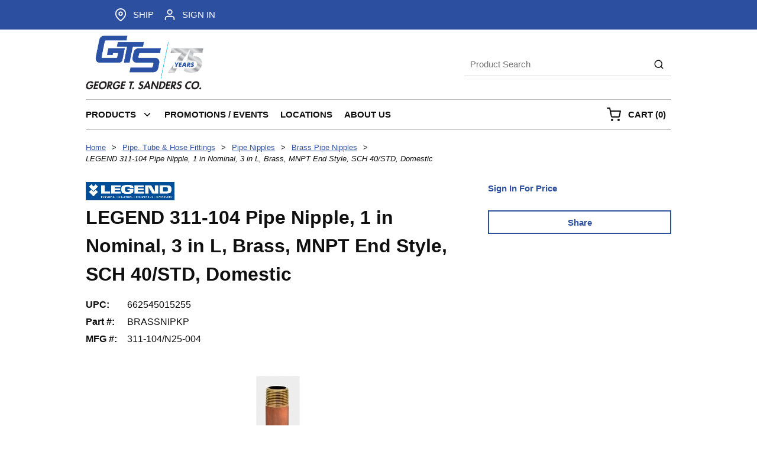

--- FILE ---
content_type: text/html; charset=utf-8
request_url: https://www.gtsanders.com/Product/BRASSNIPKP
body_size: 57682
content:
<!DOCTYPE html><html lang="en-us"><head><link rel="preconnect" href="https://www.googletagmanager.com"/><script id="headTrackingScript">
            dataLayer = [{
                'Authentication State': 'Not Logged In',
                'User ID': ''
            }];
                (function(w,d,s,l,i){w[l]=w[l]||[];w[l].push({'gtm.start':
                new Date().getTime(),event:'gtm.js'});var f=d.getElementsByTagName(s)[0],
                j=d.createElement(s),dl=l!='dataLayer'?'&l='+l:'';j.async=true;j.src=
                '//www.googletagmanager.com/gtm.js?id='+i+dl;f.parentNode.insertBefore(j,f);
            })(window, document, 'script', 'dataLayer', 'GTM-N64P8P2');
            </script><meta charSet="utf-8"/><meta name="viewport" content="width=device-width, initial-scale=1, shrink-to-fit=no"/><title>George T. Sanders | 1&quot; x 3&quot; Brass Nipple </title><link rel="icon" href="https://d2al98372ay9pv.cloudfront.net/userfiles/siteimages/gtsfavicon.png" type="image/x-icon"/><link rel="apple-touch-icon image_src" href="https://d2al98372ay9pv.cloudfront.net/userfiles/siteimages/gtsfavicon.png"/><meta property="og:type" content="website"/><meta id="ogTitle" property="og:title" content="George T. Sanders | 1&quot; x 3&quot; Brass Nipple "/><meta id="ogImage" property="og:image" content="https://d2al98372ay9pv.cloudfront.net/userfiles/ad/small/legend_311000_1n.jpg"/><meta id="ogUrl" property="og:url" content="https://www.gtsanders.com/Product/BRASSNIPKP"/><meta name="keywords" content="311-104 Pipe Nipple ; 1 in Nominal ; 3 in L ; Brass ; MNPT End Style ; SCH 40/STD ; Domestic ; Legend ; LEGEND ; 311104 ; 662545015255 ; Brass Pipe Nipples"/><meta name="description" content="LEGEND 311-104 Pipe Nipple, 1 in Nominal, 3 in L, Brass, MNPT End Style, SCH 40/STD, Domestic"/><link rel="canonical" href="https://www.gtsanders.com/Product/BRASSNIPKP"/><base href="/"/><link href="/.spire/fonts/getFont?path=aHR0cHM6Ly9mb250cy5nb29nbGVhcGlzLmNvbS9jc3M/ZmFtaWx5PU9wZW4rU2FuczozMDAsNDAwLDYwMCw3MDAsODAwJmRpc3BsYXk9b3B0aW9uYWw=" rel="preload" as="style" type="text/css"/><link href="/.spire/fonts/getFont?path=aHR0cHM6Ly9mb250cy5nb29nbGVhcGlzLmNvbS9jc3M/ZmFtaWx5PU9wZW4rU2FuczozMDAsNDAwLDYwMCw3MDAsODAwJmRpc3BsYXk9b3B0aW9uYWw=" rel="stylesheet" type="text/css"/><style data-styled="" data-styled-version="5.3.5">.gtDBrI{width:100%;}/*!sc*/
.cARPmE{opacity:0;-webkit-animation:jBcSpD 1s ease-in;animation:jBcSpD 1s ease-in;-webkit-animation-fill-mode:forwards;animation-fill-mode:forwards;-webkit-animation-delay:1.2s;animation-delay:1.2s;}/*!sc*/
.dfLCQs{width:100%;margin:0 auto;display:-webkit-box;display:-webkit-flex;display:-ms-flexbox;display:flex;-webkit-box-pack:right;-webkit-justify-content:right;-ms-flex-pack:right;justify-content:right;}/*!sc*/
@media (max-width:575px){.dfLCQs{max-width:720px;}}/*!sc*/
@media (min-width:576px)and (max-width:767px){.dfLCQs{max-width:720px;}}/*!sc*/
@media (min-width:768px)and (max-width:991px){.dfLCQs{max-width:740px;}}/*!sc*/
@media (min-width:992px)and (max-width:1349px){.dfLCQs{max-width:990px;}}/*!sc*/
@media (min-width:1350px){.dfLCQs{max-width:1320px;}}/*!sc*/
.dpfznA{display:-webkit-inline-box;display:-webkit-inline-flex;display:-ms-inline-flexbox;display:inline-flex;width:100%;}/*!sc*/
.gCcBVh{display:-webkit-inline-box;display:-webkit-inline-flex;display:-ms-inline-flexbox;display:inline-flex;padding:6px 0;}/*!sc*/
.gyJSQI{display:-webkit-box;display:-webkit-flex;display:-ms-flexbox;display:flex;-webkit-box-pack:justify;-webkit-justify-content:space-between;-ms-flex-pack:justify;justify-content:space-between;margin:0 auto;}/*!sc*/
@media (max-width:575px){.gyJSQI{max-width:720px;}}/*!sc*/
@media (min-width:576px)and (max-width:767px){.gyJSQI{max-width:720px;}}/*!sc*/
@media (min-width:768px)and (max-width:991px){.gyJSQI{max-width:740px;}}/*!sc*/
@media (min-width:992px)and (max-width:1349px){.gyJSQI{max-width:990px;}}/*!sc*/
@media (min-width:1350px){.gyJSQI{max-width:1320px;}}/*!sc*/
.gngUNT{text-align:left;padding:0px 0px 0px;}/*!sc*/
@media (max-width:991px){.gngUNT{-webkit-box-flex:1;-webkit-flex-grow:1;-ms-flex-positive:1;flex-grow:1;}}/*!sc*/
.gngUNT img{max-height:100px;margin:10px 0;}/*!sc*/
@media (max-width:991px){.gngUNT img{max-height:100px;width:auto;margin:0;}}/*!sc*/
.gKUayc .img{width:200px;height:auto;}/*!sc*/
.cdNxPM{text-align:right;padding:20px 0px;display:-webkit-box;display:-webkit-flex;display:-ms-flexbox;display:flex;-webkit-flex-flow:column;-ms-flex-flow:column;flex-flow:column;-webkit-box-pack:center;-webkit-justify-content:center;-ms-flex-pack:center;justify-content:center;}/*!sc*/
@media (max-width:767px){.cdNxPM{display:none;}}/*!sc*/
@media (max-width:991px){.cdNxPM{-webkit-box-flex:8;-webkit-flex-grow:8;-ms-flex-positive:8;flex-grow:8;}}/*!sc*/
.jIEKqt{width:100%;margin:0 auto;padding-bottom:1px;padding-bottom:0;padding-right:5px;display:-webkit-box;display:-webkit-flex;display:-ms-flexbox;display:flex;}/*!sc*/
@media (max-width:575px){.jIEKqt{max-width:720px;border-bottom:1px solid #bbb;}}/*!sc*/
@media (min-width:576px)and (max-width:767px){.jIEKqt{max-width:720px;border-bottom:1px solid #bbb;}}/*!sc*/
@media (min-width:768px)and (max-width:991px){.jIEKqt{max-width:740px;border:1px solid #bbb;border-left:0px;border-right:0px;}}/*!sc*/
@media (min-width:992px)and (max-width:1349px){.jIEKqt{max-width:990px;border:1px solid #bbb;border-left:0px;border-right:0px;}}/*!sc*/
@media (min-width:1350px){.jIEKqt{max-width:1320px;border:1px solid #bbb;border-left:0px;border-right:0px;}}/*!sc*/
.jIEKqt > div:first-child{-webkit-box-flex:1;-webkit-flex-grow:1;-ms-flex-positive:1;flex-grow:1;}/*!sc*/
.jIEKqt > div:last-child{max-width:200px;display:-webkit-box;display:-webkit-flex;display:-ms-flexbox;display:flex;-webkit-align-items:center;-webkit-box-align:center;-ms-flex-align:center;align-items:center;-webkit-box-pack:end;-webkit-justify-content:flex-end;-ms-flex-pack:end;justify-content:flex-end;height:auto;}/*!sc*/
@media (max-width:991px){.jIEKqt > div:last-child{max-width:70px;}}/*!sc*/
.jwDhIP .mega-menu-heading-link[href="https://www.gtsanders.com/Catalog/Hangers-Struts-And-Fasteners"]{display:none !important;}/*!sc*/
.jwDhIP .mega-menu-heading-link[href="https://www.gtsanders.com/Catalog/Hangers-Struts-And-Fasteners"] ~ .mega-menu-link{display:none !important;}/*!sc*/
.kAQnib{display:-webkit-box;display:-webkit-flex;display:-ms-flexbox;display:flex;-webkit-box-pack:justify;-webkit-justify-content:space-between;-ms-flex-pack:justify;justify-content:space-between;}/*!sc*/
.lmatrT{color:#FFFFFF;padding:0 16px 0 0px;display:-webkit-box;display:-webkit-flex;display:-ms-flexbox;display:flex;-webkit-box-pack:left;-webkit-justify-content:left;-ms-flex-pack:left;justify-content:left;}/*!sc*/
.zNQrQ{position:relative;overflow:visible;display:-webkit-box;display:-webkit-flex;display:-ms-flexbox;display:flex;}/*!sc*/
.zNQrQ:hover span + div{display:block;}/*!sc*/
.zNQrQ:first-child{margin-left:-10px;}/*!sc*/
.gqqsA{display:-webkit-box;display:-webkit-flex;display:-ms-flexbox;display:flex;-webkit-flex-direction:column;-ms-flex-direction:column;flex-direction:column;width:100%;}/*!sc*/
.lmmwqq{margin-top:1rem;text-align:center;}/*!sc*/
.iNuFMN{min-height:300px;margin:10px 0;display:-webkit-box;display:-webkit-flex;display:-ms-flexbox;display:flex;-webkit-align-items:center;-webkit-box-align:center;-ms-flex-align:center;align-items:center;-webkit-box-pack:center;-webkit-justify-content:center;-ms-flex-pack:center;justify-content:center;}/*!sc*/
.iNuFMN img{height:auto;max-width:100%;}/*!sc*/
.cowONy{margin-bottom:15px;}/*!sc*/
.hxNiBp{padding-bottom:15px;}/*!sc*/
.dUbWzA{background-color:#efefef;padding:15px;margin-top:3rem;}/*!sc*/
.dUbWzA a,.dUbWzA a *{color:#000 !important;}/*!sc*/
.gZTvNg .footer{background-color:#f3f3f3;padding:2rem 1rem;font-family:sans-serif;color:#000;}/*!sc*/
.gZTvNg .footer-grid{display:grid;grid-template-columns:repeat(auto-fit,minmax(200px,1fr));gap:2rem;max-width:1200px;margin:0 auto;-webkit-box-pack:center;-webkit-justify-content:center;-ms-flex-pack:center;justify-content:center;}/*!sc*/
.gZTvNg .footer-widget{display:-webkit-box;display:-webkit-flex;display:-ms-flexbox;display:flex;-webkit-flex-direction:column;-ms-flex-direction:column;flex-direction:column;gap:0.75rem;}/*!sc*/
.gZTvNg .footer-heading{font-size:1rem;font-weight:700;margin-bottom:0.25rem;color:#000;text-align:left;}/*!sc*/
.gZTvNg .footer-list{list-style:none;padding:0;margin:0;display:-webkit-box;display:-webkit-flex;display:-ms-flexbox;display:flex;-webkit-flex-direction:column;-ms-flex-direction:column;flex-direction:column;gap:0.4rem;}/*!sc*/
.gZTvNg .footer-list a{color:#000;-webkit-text-decoration:none;text-decoration:none;font-size:0.95rem;-webkit-transition:color 0.2s ease;transition:color 0.2s ease;}/*!sc*/
.gZTvNg .footer-list a:hover{color:#2c4fa0;}/*!sc*/
.gZTvNg .social-icons{display:-webkit-box;display:-webkit-flex;display:-ms-flexbox;display:flex;-webkit-box-pack:start;-webkit-justify-content:flex-start;-ms-flex-pack:start;justify-content:flex-start;gap:0.75rem;margin-top:0.25rem;}/*!sc*/
.gZTvNg .social-icons img{width:clamp(40px,3vw,70px);height:clamp(40px,3vw,70px);-webkit-filter:grayscale(100%);filter:grayscale(100%);-webkit-transition:filter 0.2s ease;transition:filter 0.2s ease;}/*!sc*/
.gZTvNg .social-icons a:hover img{-webkit-filter:none;filter:none;}/*!sc*/
.gZTvNg .accreditations{display:-webkit-box;display:-webkit-flex;display:-ms-flexbox;display:flex;gap:1rem;-webkit-flex-wrap:wrap;-ms-flex-wrap:wrap;flex-wrap:wrap;-webkit-box-pack:start;-webkit-justify-content:flex-start;-ms-flex-pack:start;justify-content:flex-start;margin:1rem 0 0.5rem;}/*!sc*/
.gZTvNg .accreditations{display:-webkit-box;display:-webkit-flex;display:-ms-flexbox;display:flex;gap:1rem;-webkit-flex-wrap:wrap;-ms-flex-wrap:wrap;flex-wrap:wrap;-webkit-box-pack:start;-webkit-justify-content:flex-start;-ms-flex-pack:start;justify-content:flex-start;-webkit-align-items:center;-webkit-box-align:center;-ms-flex-align:center;align-items:center;margin:1rem 0 0.5rem;}/*!sc*/
.gZTvNg .footer .accreditations{display:grid;grid-template-columns:repeat(4,max-content);gap:12px;-webkit-align-items:center;-webkit-box-align:center;-ms-flex-align:center;align-items:center;-webkit-box-pack:start;-webkit-justify-content:start;-ms-flex-pack:start;justify-content:start;margin:1rem 0 0.75rem;}/*!sc*/
.gZTvNg .footer .accreditations img{max-height:80px;width:auto;max-width:200px;object-fit:contain;display:block;}/*!sc*/
.gZTvNg .footer .accreditations img.badge-topwork{max-height:100px;}/*!sc*/
@media (max-width:1100px){.gZTvNg .footer .accreditations{grid-template-columns:repeat(2,max-content);}}/*!sc*/
@media (max-width:1100px){.gZTvNg .accreditations{-webkit-flex-wrap:wrap;-ms-flex-wrap:wrap;flex-wrap:wrap;}}/*!sc*/
.gZTvNg .copyright{font-size:0.85rem;color:#000;margin-top:0.5rem;text-align:left;}/*!sc*/
@media (max-width:768px){.gZTvNg .footer-grid{grid-template-columns:1fr;gap:2rem;justify-items:center;}.gZTvNg .footer-widget{-webkit-align-items:center;-webkit-box-align:center;-ms-flex-align:center;align-items:center;text-align:center;}.gZTvNg .footer-heading{text-align:center;}.gZTvNg .footer-list{-webkit-align-items:center;-webkit-box-align:center;-ms-flex-align:center;align-items:center;}.gZTvNg .social-icons,.gZTvNg .accreditations{-webkit-box-pack:center;-webkit-justify-content:center;-ms-flex-pack:center;justify-content:center;}.gZTvNg .copyright{text-align:center;}}/*!sc*/
data-styled.g1[id="sc-bczRLJ"]{content:"gtDBrI,cARPmE,fPNrJG,dfLCQs,dpfznA,gCcBVh,kEeNDb,gyJSQI,gngUNT,gKUayc,cdNxPM,lbsfgE,jIEKqt,jwDhIP,kAQnib,lmatrT,zNQrQ,gqqsA,lmmwqq,iNuFMN,cowONy,hxNiBp,dUbWzA,gZTvNg,"}/*!sc*/
.ihHboQ{height:40px;width:40px;-webkit-animation:dMNvpf 1.4s linear infinite;animation:dMNvpf 1.4s linear infinite;height:400px;margin:20px auto;display:block;height:400px;margin:20px auto;display:block;}/*!sc*/
.ihHboQ circle{fill:none;stroke:currentColor;stroke-dasharray:187px;stroke-dashoffset:0;stroke-linecap:round;stroke-width:6px;-webkit-transform-origin:center;-ms-transform-origin:center;transform-origin:center;-webkit-animation:kimvDv 1.4s ease-in-out infinite;animation:kimvDv 1.4s ease-in-out infinite;}/*!sc*/
data-styled.g2[id="LoadingSpinnerStyle--50fm7k"]{content:"ihHboQ,"}/*!sc*/
.kgjxcN{background:transparent;border:none;cursor:pointer;display:-webkit-box;display:-webkit-flex;display:-ms-flexbox;display:flex;-webkit-align-items:center;-webkit-box-align:center;-ms-flex-align:center;align-items:center;font:inherit;color:inherit;padding:0;text-align:unset;-webkit-text-decoration:none;text-decoration:none;margin-left:10px;width:calc(100% - 10px);padding:6px 0;}/*!sc*/
.kgjxcN:disabled{cursor:not-allowed;}/*!sc*/
.fcrjik{background:transparent;border:none;cursor:pointer;display:-webkit-box;display:-webkit-flex;display:-ms-flexbox;display:flex;-webkit-align-items:center;-webkit-box-align:center;-ms-flex-align:center;align-items:center;font:inherit;color:inherit;padding:0;text-align:unset;-webkit-text-decoration:none;text-decoration:none;margin-left:10px;}/*!sc*/
.fcrjik:disabled{cursor:not-allowed;}/*!sc*/
.ilshDX{background:transparent;border:none;cursor:pointer;display:-webkit-box;display:-webkit-flex;display:-ms-flexbox;display:flex;-webkit-align-items:center;-webkit-box-align:center;-ms-flex-align:center;align-items:center;font:inherit;color:inherit;padding:0;text-align:unset;-webkit-text-decoration:none;text-decoration:none;display:-webkit-box;display:-webkit-flex;display:-ms-flexbox;display:flex;width:100%;-webkit-box-pack:center;-webkit-justify-content:center;-ms-flex-pack:center;justify-content:center;}/*!sc*/
.ilshDX:disabled{cursor:not-allowed;}/*!sc*/
.leXOhQ{background:transparent;border:none;cursor:pointer;display:-webkit-box;display:-webkit-flex;display:-ms-flexbox;display:flex;-webkit-align-items:center;-webkit-box-align:center;-ms-flex-align:center;align-items:center;font:inherit;color:inherit;padding:0;text-align:unset;-webkit-text-decoration:none;text-decoration:none;}/*!sc*/
.leXOhQ:disabled{cursor:not-allowed;}/*!sc*/
.leXOhQ:focus{outline-color:transparent;outline-style:none;outline-width:0px;}/*!sc*/
.leXOhQ *:focus{outline-color:transparent;outline-style:none;outline-width:0px;}/*!sc*/
.gQfrma{background:transparent;border:none;cursor:pointer;display:-webkit-box;display:-webkit-flex;display:-ms-flexbox;display:flex;-webkit-align-items:center;-webkit-box-align:center;-ms-flex-align:center;align-items:center;font:inherit;color:inherit;padding:0;text-align:unset;-webkit-text-decoration:none;text-decoration:none;display:-webkit-box;display:-webkit-flex;display:-ms-flexbox;display:flex;-webkit-align-items:center;-webkit-box-align:center;-ms-flex-align:center;align-items:center;height:50px;padding:0 10px;}/*!sc*/
.gQfrma:disabled{cursor:not-allowed;}/*!sc*/
.bSdJPi{background:transparent;border:none;cursor:pointer;display:-webkit-box;display:-webkit-flex;display:-ms-flexbox;display:flex;-webkit-align-items:center;-webkit-box-align:center;-ms-flex-align:center;align-items:center;font:inherit;color:inherit;padding:0;text-align:unset;-webkit-text-decoration:none;text-decoration:none;height:50px;padding:0 4px 0 10px;}/*!sc*/
.bSdJPi:disabled{cursor:not-allowed;}/*!sc*/
.iuVqPx{background:transparent;border:none;cursor:pointer;display:-webkit-box;display:-webkit-flex;display:-ms-flexbox;display:flex;-webkit-align-items:center;-webkit-box-align:center;-ms-flex-align:center;align-items:center;font:inherit;color:inherit;padding:0;text-align:unset;-webkit-text-decoration:none;text-decoration:none;color:#2c4fa0;font-weight:bold;margin:0 0 10px 0;}/*!sc*/
.iuVqPx:disabled{cursor:not-allowed;}/*!sc*/
.bSSyfL{background:transparent;border:none;cursor:pointer;display:-webkit-box;display:-webkit-flex;display:-ms-flexbox;display:flex;-webkit-align-items:center;-webkit-box-align:center;-ms-flex-align:center;align-items:center;font:inherit;color:inherit;padding:0;text-align:unset;-webkit-text-decoration:none;text-decoration:none;width:100%;}/*!sc*/
.bSSyfL:disabled{cursor:not-allowed;}/*!sc*/
data-styled.g3[id="StyledButton--19xrjvf"]{content:"kgjxcN,fcrjik,ilshDX,leXOhQ,gQfrma,bSdJPi,iuVqPx,bSSyfL,"}/*!sc*/
.fsISvy{color:#0F0F0F;display:-webkit-inline-box;display:-webkit-inline-flex;display:-ms-inline-flexbox;display:inline-flex;-webkit-align-items:center;-webkit-box-align:center;-ms-flex-align:center;align-items:center;height:22px;width:22px;}/*!sc*/
.fsISvy svg{height:22px;width:22px;}/*!sc*/
.kTZIjO{color:#0F0F0F;display:-webkit-inline-box;display:-webkit-inline-flex;display:-ms-inline-flexbox;display:inline-flex;-webkit-align-items:center;-webkit-box-align:center;-ms-flex-align:center;align-items:center;height:18px;width:18px;}/*!sc*/
.kTZIjO svg{height:18px;width:18px;}/*!sc*/
.fiUzDO{color:#0F0F0F;display:-webkit-inline-box;display:-webkit-inline-flex;display:-ms-inline-flexbox;display:inline-flex;-webkit-align-items:center;-webkit-box-align:center;-ms-flex-align:center;align-items:center;height:24px;width:24px;}/*!sc*/
.fiUzDO svg{height:24px;width:24px;}/*!sc*/
.hQVdTi{color:#0F0F0F;display:-webkit-inline-box;display:-webkit-inline-flex;display:-ms-inline-flexbox;display:inline-flex;-webkit-align-items:center;-webkit-box-align:center;-ms-flex-align:center;align-items:center;height:18px;width:18px;margin:-3px 0 0 10px;}/*!sc*/
.hQVdTi svg{height:18px;width:18px;}/*!sc*/
.iuRQHp{color:#2c4fa0;display:-webkit-inline-box;display:-webkit-inline-flex;display:-ms-inline-flexbox;display:inline-flex;-webkit-align-items:center;-webkit-box-align:center;-ms-flex-align:center;align-items:center;height:24px;width:24px;margin-right:10px;}/*!sc*/
.iuRQHp svg{height:24px;width:24px;}/*!sc*/
data-styled.g4[id="IconWrapper--1y9kqb7"]{content:"fsISvy,kTZIjO,fiUzDO,hQVdTi,iuRQHp,"}/*!sc*/
.iZZIWI{font-size:12px;padding-left:15px;display:none;}/*!sc*/
@media print{.iZZIWI{display:block;}}/*!sc*/
.cETvPb{font-size:15px;font-weight:bold;}/*!sc*/
.hzLyrU{text-transform:uppercase;margin-left:10px;}/*!sc*/
.iTFSIy{text-transform:uppercase;margin-left:10px;max-width:150px;}/*!sc*/
.lkBPLS{color:#0F0F0F;font-size:15px;text-transform:uppercase;font-weight:800;font-family:'Open Sans SemiBold','Roboto','Lato',sans-serif;font-weight:800;}/*!sc*/
.kzVbmo{font-size:15px;text-transform:uppercase;font-weight:800;font-family:'Open Sans SemiBold','Roboto','Lato',sans-serif;}/*!sc*/
.dAeWvu{font-size:13px;min-width:auto;white-space:nowrap;max-width:200px;text-overflow:ellipsis;overflow:hidden;color:#2c4fa0 !important;-webkit-text-decoration:underline;text-decoration:underline;}/*!sc*/
.juWrPv{font-size:13px;}/*!sc*/
.jlSpyb{font-size:13px;min-width:auto;white-space:nowrap;text-overflow:ellipsis;overflow:hidden;font-style:italic;}/*!sc*/
.cPgOLk{font-size:13px;font-weight:600;width:100%;overflow-wrap:break-word;word-wrap:break-word;-ms-word-break:break-all;word-break:break-all;word-break:break-word;}/*!sc*/
.gYwROg{font-size:32px;font-weight:700;margin-bottom:1rem;display:block;}/*!sc*/
.YzvXp{font-size:16px;margin-bottom:5px;display:grid;grid-template-columns:70px auto;}/*!sc*/
.ghYcyy{font-size:16px;font-weight:bold;margin-right:15px;}/*!sc*/
.jriIcH{margin-bottom:5px;}/*!sc*/
.inICSd{font-weight:bold;}/*!sc*/
.bbejeW{width:100%;color:#2c4fa0 !important;}/*!sc*/
.hVtPaw{color:#0F0F0F;font-size:15px;font-weight:bold;font-family:'Open Sans',sans-serif,'Roboto','Lato';}/*!sc*/
.hBxweR{vertical-align:super;}/*!sc*/
.byKFeX{font-size:24px;font-weight:700;margin-bottom:1rem;display:block;}/*!sc*/
data-styled.g5[id="TypographyStyle--11lquxl"]{content:"iZZIWI,cETvPb,hzLyrU,iTFSIy,gtqutn,lkBPLS,kzVbmo,dAeWvu,juWrPv,jlSpyb,cPgOLk,gYwROg,YzvXp,ghYcyy,jriIcH,inICSd,bbejeW,hVtPaw,hBxweR,byKFeX,"}/*!sc*/
.jVWaAf{overflow:hidden;text-overflow:ellipsis;white-space:nowrap;margin-left:10px;}/*!sc*/
.NzKOp{overflow:hidden;text-overflow:ellipsis;white-space:nowrap;margin-left:10px;max-width:150px;}/*!sc*/
.fIuKLH{overflow:hidden;text-overflow:ellipsis;white-space:nowrap;min-width:auto;white-space:nowrap;text-overflow:ellipsis;overflow:hidden;font-style:italic;}/*!sc*/
data-styled.g6[id="TypographyEllipsisStyle--rordr6"]{content:"jVWaAf,NzKOp,fIuKLH,"}/*!sc*/
.fQzOWK{vertical-align:middle;margin-right:9px;margin:-3px 0 0 10px;}/*!sc*/
.dCwHVI{vertical-align:middle;margin-right:12px;}/*!sc*/
data-styled.g7[id="StyledIcon--6kzsju"]{content:"fQzOWK,dCwHVI,"}/*!sc*/
.eRuESk{vertical-align:middle;}/*!sc*/
@media print{.eRuESk{color:#0F0F0F !important;}}/*!sc*/
.lcCqKn{vertical-align:middle;font-weight:800;}/*!sc*/
@media print{.lcCqKn{color:#0F0F0F !important;}}/*!sc*/
.fGduDx{vertical-align:middle;min-width:auto;white-space:nowrap;max-width:200px;text-overflow:ellipsis;overflow:hidden;color:#2c4fa0 !important;-webkit-text-decoration:underline;text-decoration:underline;}/*!sc*/
@media print{.fGduDx{color:#0F0F0F !important;}}/*!sc*/
.dgCzQm{vertical-align:middle;width:100%;overflow-wrap:break-word;word-wrap:break-word;-ms-word-break:break-all;word-break:break-all;word-break:break-word;}/*!sc*/
@media print{.dgCzQm{color:#0F0F0F !important;}}/*!sc*/
.cnlXBx{vertical-align:middle;width:100%;color:#2c4fa0 !important;}/*!sc*/
@media print{.cnlXBx{color:#0F0F0F !important;}}/*!sc*/
data-styled.g8[id="StyledTypography--1h4784y"]{content:"eRuESk,lcCqKn,fGduDx,dgCzQm,cnlXBx,"}/*!sc*/
.cVJKFM{display:-webkit-inline-box;display:-webkit-inline-flex;display:-ms-inline-flexbox;display:inline-flex;display:-webkit-box;display:-webkit-flex;display:-ms-flexbox;display:flex;width:100%;-webkit-box-pack:center;-webkit-justify-content:center;-ms-flex-pack:center;justify-content:center;}/*!sc*/
.cVJKFM .StyledIcon--6kzsju{-webkit-transition:all 200ms ease-in-out;transition:all 200ms ease-in-out;color:#2c4fa0;}/*!sc*/
.cVJKFM .StyledTypography--1h4784y{color:#2c4fa0;}/*!sc*/
.cVJKFM:hover .StyledIcon--6kzsju,.cVJKFM:hover .StyledTypography--1h4784y{color:hsl(221.89999999999998,56.9%,28%);}/*!sc*/
.hNcfOT{display:-webkit-inline-box;display:-webkit-inline-flex;display:-ms-inline-flexbox;display:inline-flex;display:-webkit-box;display:-webkit-flex;display:-ms-flexbox;display:flex;-webkit-align-items:center;-webkit-box-align:center;-ms-flex-align:center;align-items:center;height:50px;padding:0 10px;}/*!sc*/
.hNcfOT .StyledIcon--6kzsju{-webkit-transition:all 200ms ease-in-out;transition:all 200ms ease-in-out;color:#0F0F0F;}/*!sc*/
.hNcfOT .StyledTypography--1h4784y{color:#0F0F0F;}/*!sc*/
.hNcfOT:hover .StyledIcon--6kzsju,.hNcfOT:hover .StyledTypography--1h4784y{color:hsl(0,0%,4.1%);}/*!sc*/
.hZHNAz{display:-webkit-inline-box;display:-webkit-inline-flex;display:-ms-inline-flexbox;display:inline-flex;height:50px;padding:0 4px 0 10px;}/*!sc*/
.hZHNAz .StyledIcon--6kzsju{-webkit-transition:all 200ms ease-in-out;transition:all 200ms ease-in-out;color:#0F0F0F;}/*!sc*/
.hZHNAz .StyledTypography--1h4784y{color:#0F0F0F;}/*!sc*/
.hZHNAz:hover .StyledIcon--6kzsju,.hZHNAz:hover .StyledTypography--1h4784y{color:hsl(0,0%,4.1%);}/*!sc*/
.iffMAL{display:-webkit-inline-box;display:-webkit-inline-flex;display:-ms-inline-flexbox;display:inline-flex;}/*!sc*/
.iffMAL .StyledIcon--6kzsju{-webkit-transition:all 200ms ease-in-out;transition:all 200ms ease-in-out;color:#2c4fa0;}/*!sc*/
.iffMAL .StyledTypography--1h4784y{color:#2c4fa0;}/*!sc*/
.iffMAL:hover .StyledIcon--6kzsju,.iffMAL:hover .StyledTypography--1h4784y{color:hsl(221.89999999999998,56.9%,28%);}/*!sc*/
.LuqMM{display:-webkit-inline-box;display:-webkit-inline-flex;display:-ms-inline-flexbox;display:inline-flex;width:100%;}/*!sc*/
.LuqMM .StyledIcon--6kzsju{-webkit-transition:all 200ms ease-in-out;transition:all 200ms ease-in-out;color:#2c4fa0;}/*!sc*/
.LuqMM .StyledTypography--1h4784y{color:#2c4fa0;}/*!sc*/
.LuqMM:hover .StyledIcon--6kzsju,.LuqMM:hover .StyledTypography--1h4784y{color:hsl(221.89999999999998,56.9%,28%);}/*!sc*/
data-styled.g9[id="StyledClickable--1dot1xu"]{content:"cVJKFM,hNcfOT,hZHNAz,iffMAL,LuqMM,"}/*!sc*/
.jsnpwk{position:relative;display:-webkit-inline-box;display:-webkit-inline-flex;display:-ms-inline-flexbox;display:inline-flex;-webkit-flex-direction:column;-ms-flex-direction:column;flex-direction:column;-webkit-align-items:center;-webkit-box-align:center;-ms-flex-align:center;align-items:center;-webkit-box-pack:center;-webkit-justify-content:center;-ms-flex-pack:center;justify-content:center;width:auto;height:100%;overflow:hidden;}/*!sc*/
.jsnpwk img{width:100%;height:auto;will-change:opacity;-webkit-transition:opacity 0s;transition:opacity 0s;opacity:0;}/*!sc*/
.jsnpwk .LazyImage-Placeholder{width:100%;height:100%;position:absolute;will-change:opacity;-webkit-transition:opacity 0s;transition:opacity 0s;opacity:1;}/*!sc*/
.jsnpwk p{text-align:center;display:inline-block;padding:3px;width:100%;overflow-wrap:break-word;word-wrap:break-word;}/*!sc*/
.jsnpwk img{max-width:150px;max-height:150px;}/*!sc*/
.AJKww{position:relative;display:-webkit-inline-box;display:-webkit-inline-flex;display:-ms-inline-flexbox;display:inline-flex;-webkit-flex-direction:column;-ms-flex-direction:column;flex-direction:column;-webkit-align-items:center;-webkit-box-align:center;-ms-flex-align:center;align-items:center;-webkit-box-pack:center;-webkit-justify-content:center;-ms-flex-pack:center;justify-content:center;width:auto;height:100%;overflow:hidden;}/*!sc*/
.AJKww img{width:100%;height:auto;will-change:opacity;-webkit-transition:opacity 0s;transition:opacity 0s;opacity:0;}/*!sc*/
.AJKww .LazyImage-Placeholder{width:100%;height:100%;position:absolute;will-change:opacity;-webkit-transition:opacity 0s;transition:opacity 0s;opacity:1;}/*!sc*/
.AJKww p{text-align:center;display:inline-block;padding:3px;width:100%;overflow-wrap:break-word;word-wrap:break-word;}/*!sc*/
data-styled.g11[id="LazyImageStyle--15g8d3a"]{content:"jsnpwk,AJKww,"}/*!sc*/
.ksyVRL{list-style:disc;padding:0 0 0 40px;margin:1rem 0;}/*!sc*/
.ksyVRL ul,.ksyVRL ol{margin:0;}/*!sc*/
data-styled.g14[id="UnorderedListStyle--1koui9a"]{content:"ksyVRL,"}/*!sc*/
.cKqsFJ{cursor:pointer;font-family:inherit;min-height:40px;line-height:1;-webkit-backface-visibility:hidden;backface-visibility:hidden;-webkit-transition:all 200ms ease-in-out;transition:all 200ms ease-in-out;word-break:keep-all;padding:0 21px;background:#2c4fa0;border:2px solid #2c4fa0;color:#ffffff;margin:7px;position:absolute;-webkit-clip:rect(0,0,0,0);clip:rect(0,0,0,0);}/*!sc*/
.cKqsFJ .ButtonIcon--135a2j{color:#ffffff;}/*!sc*/
.cKqsFJ:hover{background:hsl(221.89999999999998,56.9%,28%);border-color:hsl(221.89999999999998,56.9%,28%);}/*!sc*/
.cKqsFJ:active{background:hsl(221.89999999999998,56.9%,16%);border-color:hsl(221.89999999999998,56.9%,16%);}/*!sc*/
.cKqsFJ:disabled{background:#CCCCCC;border-color:#CCCCCC;color:#FFFFFF;}/*!sc*/
.cKqsFJ:disabled{cursor:not-allowed;}/*!sc*/
.cKqsFJ .ButtonIcon--135a2j{position:relative;top:0.125em;}/*!sc*/
.cKqsFJ::-moz-focus-inner{border:none;}/*!sc*/
.cKqsFJ:focus{-webkit-clip:unset;clip:unset;z-index:1;}/*!sc*/
.iWQZaj{cursor:pointer;font-family:inherit;min-height:50px;line-height:1;-webkit-backface-visibility:hidden;backface-visibility:hidden;-webkit-transition:all 200ms ease-in-out;transition:all 200ms ease-in-out;word-break:keep-all;padding:0 21px;background:#2c4fa0;border:2px solid #2c4fa0;color:#ffffff;background-color:#fff;border:0px;color:#000 !important;}/*!sc*/
.iWQZaj .ButtonIcon--135a2j{color:#ffffff;}/*!sc*/
.iWQZaj:hover{background:hsl(221.89999999999998,56.9%,28%);border-color:hsl(221.89999999999998,56.9%,28%);}/*!sc*/
.iWQZaj:active{background:hsl(221.89999999999998,56.9%,16%);border-color:hsl(221.89999999999998,56.9%,16%);}/*!sc*/
.iWQZaj:disabled{background:#CCCCCC;border-color:#CCCCCC;color:#FFFFFF;}/*!sc*/
.iWQZaj:disabled{cursor:not-allowed;}/*!sc*/
.iWQZaj .ButtonIcon--135a2j{position:relative;top:0.125em;}/*!sc*/
.iWQZaj::-moz-focus-inner{border:none;}/*!sc*/
.iWQZaj:hover{background-color:#fff;border:0px;color:#000 !important;}/*!sc*/
.iWQZaj:focus{outline:none;}/*!sc*/
.iWQZaj span{color:#000 !important;}/*!sc*/
.cJmgKj{cursor:pointer;font-family:inherit;min-height:48px;line-height:1;-webkit-backface-visibility:hidden;backface-visibility:hidden;-webkit-transition:all 200ms ease-in-out;transition:all 200ms ease-in-out;word-break:keep-all;padding:0 21px;background:#2c4fa0;border:2px solid #2c4fa0;color:#ffffff;background-color:#fff;border:0px;color:#000 !important;padding:0 10px;}/*!sc*/
.cJmgKj .ButtonIcon--135a2j{color:#ffffff;}/*!sc*/
.cJmgKj:hover{background:hsl(221.89999999999998,56.9%,28%);border-color:hsl(221.89999999999998,56.9%,28%);}/*!sc*/
.cJmgKj:active{background:hsl(221.89999999999998,56.9%,16%);border-color:hsl(221.89999999999998,56.9%,16%);}/*!sc*/
.cJmgKj:disabled{background:#CCCCCC;border-color:#CCCCCC;color:#FFFFFF;}/*!sc*/
.cJmgKj:disabled{cursor:not-allowed;}/*!sc*/
.cJmgKj .ButtonIcon--135a2j{position:relative;top:0.125em;}/*!sc*/
.cJmgKj::-moz-focus-inner{border:none;}/*!sc*/
.cJmgKj:hover{background-color:#fff;border:0px;color:#000 !important;}/*!sc*/
.cJmgKj:focus{outline:none;}/*!sc*/
.cJmgKj span{color:#000 !important;}/*!sc*/
.cCBQIe{cursor:pointer;font-family:inherit;min-height:40px;line-height:1;-webkit-backface-visibility:hidden;backface-visibility:hidden;-webkit-transition:all 200ms ease-in-out;transition:all 200ms ease-in-out;word-break:keep-all;padding:0 21px;border:2px solid #2c4fa0;background:transparent;color:#2c4fa0;display:block;width:100%;}/*!sc*/
.cCBQIe .ButtonIcon--135a2j{color:#2c4fa0;}/*!sc*/
.cCBQIe:not(:disabled):hover{color:hsl(221.89999999999998,56.9%,28%);border-color:hsl(221.89999999999998,56.9%,28%);}/*!sc*/
.cCBQIe:not(:disabled):hover .ButtonIcon--135a2j{color:hsl(221.89999999999998,56.9%,28%);}/*!sc*/
.cCBQIe:active{color:hsl(221.89999999999998,56.9%,16%);border-color:hsl(221.89999999999998,56.9%,16%);}/*!sc*/
.cCBQIe:active .ButtonIcon--135a2j{color:hsl(221.89999999999998,56.9%,16%);}/*!sc*/
.cCBQIe:disabled{color:#CCCCCC;border-color:#CCCCCC;}/*!sc*/
.cCBQIe:disabled .ButtonIcon--135a2j{color:#CCCCCC;}/*!sc*/
.cCBQIe:disabled{cursor:not-allowed;}/*!sc*/
.cCBQIe .ButtonIcon--135a2j{position:relative;top:0.125em;}/*!sc*/
.cCBQIe::-moz-focus-inner{border:none;}/*!sc*/
data-styled.g16[id="ButtonWrapper--zhbl6a"]{content:"cKqsFJ,iWQZaj,cJmgKj,cCBQIe,"}/*!sc*/
.cUWNgt{max-width:100%;max-height:100%;}/*!sc*/
@media (max-width:991px){.cUWNgt{display:none;}}/*!sc*/
.heXuqC{max-width:100%;max-height:100%;}/*!sc*/
@media (max-width:767px){.heXuqC{display:none;}}/*!sc*/
.jsSQDP{max-width:100%;max-height:100%;}/*!sc*/
@media (min-width:768px){.jsSQDP{display:none;}}/*!sc*/
.iHpaQs{max-width:100%;max-height:100%;text-align:right;}/*!sc*/
@media (min-width:992px){.iHpaQs{display:none;}}/*!sc*/
.bNgLmX{max-width:100%;max-height:100%;text-align:right;}/*!sc*/
@media (min-width:768px){.bNgLmX{display:none;}}/*!sc*/
.gXGvFk{max-width:100%;max-height:100%;}/*!sc*/
@media (min-width:992px){.gXGvFk{display:none;}}/*!sc*/
.jYntSg{max-width:100%;max-height:100%;width:100%;direction:ltr;position:-webkit-sticky;position:sticky;top:20px;}/*!sc*/
@media (max-width:767px){.jYntSg{display:none;}}/*!sc*/
.lkaUbC{max-width:100%;max-height:100%;width:100%;direction:ltr;}/*!sc*/
@media (min-width:768px){.lkaUbC{display:none;}}/*!sc*/
data-styled.g17[id="HiddenStyle--1u1nw6s"]{content:"cUWNgt,heXuqC,jsSQDP,iHpaQs,bNgLmX,gXGvFk,jYntSg,lkaUbC,"}/*!sc*/
.juegcQ{margin:0 10px;display:block;}/*!sc*/
data-styled.g18[id="Slash--1pw3zzp"]{content:"juegcQ,"}/*!sc*/
.hPpCKG{display:-webkit-box;display:-webkit-flex;display:-ms-flexbox;display:flex;-webkit-flex-direction:row;-ms-flex-direction:row;flex-direction:row;-webkit-align-items:center;-webkit-box-align:center;-ms-flex-align:center;align-items:center;padding-top:5px;padding-bottom:5px;-webkit-flex-wrap:wrap;-ms-flex-wrap:wrap;flex-wrap:wrap;padding-bottom:30px;}/*!sc*/
.hPpCKG .breadcrumb-link-wrapper{display:-webkit-box;display:-webkit-flex;display:-ms-flexbox;display:flex;-webkit-flex-flow:row;-ms-flex-flow:row;flex-flow:row;-webkit-flex-wrap:nowrap;-ms-flex-wrap:nowrap;flex-wrap:nowrap;}/*!sc*/
.hPpCKG .last-breadcrumb-wrapper{display:-webkit-box;display:-webkit-flex;display:-ms-flexbox;display:flex;-webkit-flex-wrap:wrap;-ms-flex-wrap:wrap;flex-wrap:wrap;-webkit-flex-flow:row;-ms-flex-flow:row;flex-flow:row;}/*!sc*/
@media(max-width:767px){.hPpCKG .last-breadcrumb-wrapper span{max-width:90vw;}}/*!sc*/
data-styled.g19[id="StyledNav--1lzdc2f"]{content:"hPpCKG,"}/*!sc*/
.lmSHTZ{width:100%;}/*!sc*/
data-styled.g30[id="Wrapper--gehxp6"]{content:"lmSHTZ,"}/*!sc*/
.cAFhPW{overflow:visible;display:-webkit-box;display:-webkit-flex;display:-ms-flexbox;display:flex;-webkit-flex-direction:row;-ms-flex-direction:row;flex-direction:row;padding:0px;-webkit-align-items:flex-start;-webkit-box-align:flex-start;-ms-flex-align:flex-start;align-items:flex-start;overflow-wrap:break-word;word-wrap:break-word;-ms-word-break:break-all;word-break:break-all;word-break:break-word;-webkit-flex-basis:100%;-ms-flex-preferred-size:100%;flex-basis:100%;max-width:100%;}/*!sc*/
@media print{.cAFhPW{width:100%;}}/*!sc*/
.WjkBH{overflow:visible;display:-webkit-box;display:-webkit-flex;display:-ms-flexbox;display:flex;-webkit-flex-direction:row;-ms-flex-direction:row;flex-direction:row;padding:15px;-webkit-align-items:flex-start;-webkit-box-align:flex-start;-ms-flex-align:flex-start;align-items:flex-start;position:relative;}/*!sc*/
@media (max-width:575px){.WjkBH{display:none;}}/*!sc*/
@media (min-width:576px)and (max-width:767px){.WjkBH{display:none;}}/*!sc*/
@media (min-width:768px)and (max-width:991px){.WjkBH{overflow-wrap:break-word;word-wrap:break-word;-ms-word-break:break-all;word-break:break-all;word-break:break-word;-webkit-flex-basis:33.333333%;-ms-flex-preferred-size:33.333333%;flex-basis:33.333333%;max-width:33.333333%;}}/*!sc*/
@media (min-width:992px)and (max-width:1349px){.WjkBH{overflow-wrap:break-word;word-wrap:break-word;-ms-word-break:break-all;word-break:break-all;word-break:break-word;-webkit-flex-basis:33.333333%;-ms-flex-preferred-size:33.333333%;flex-basis:33.333333%;max-width:33.333333%;}}/*!sc*/
@media (min-width:1350px){.WjkBH{overflow-wrap:break-word;word-wrap:break-word;-ms-word-break:break-all;word-break:break-all;word-break:break-word;-webkit-flex-basis:33.333333%;-ms-flex-preferred-size:33.333333%;flex-basis:33.333333%;max-width:33.333333%;}}/*!sc*/
@media print{.WjkBH{width:33.333333%;}}/*!sc*/
.gyDcjs{overflow:visible;display:-webkit-box;display:-webkit-flex;display:-ms-flexbox;display:flex;-webkit-flex-direction:row;-ms-flex-direction:row;flex-direction:row;padding:5px;-webkit-align-items:flex-start;-webkit-box-align:flex-start;-ms-flex-align:flex-start;align-items:flex-start;}/*!sc*/
@media (max-width:575px){.gyDcjs{overflow-wrap:break-word;word-wrap:break-word;-ms-word-break:break-all;word-break:break-all;word-break:break-word;-webkit-flex-basis:25%;-ms-flex-preferred-size:25%;flex-basis:25%;max-width:25%;}}/*!sc*/
@media (min-width:576px)and (max-width:767px){.gyDcjs{overflow-wrap:break-word;word-wrap:break-word;-ms-word-break:break-all;word-break:break-all;word-break:break-word;-webkit-flex-basis:25%;-ms-flex-preferred-size:25%;flex-basis:25%;max-width:25%;}}/*!sc*/
@media (min-width:768px)and (max-width:991px){.gyDcjs{overflow-wrap:break-word;word-wrap:break-word;-ms-word-break:break-all;word-break:break-all;word-break:break-word;-webkit-flex-basis:33.333333%;-ms-flex-preferred-size:33.333333%;flex-basis:33.333333%;max-width:33.333333%;}}/*!sc*/
@media (min-width:992px)and (max-width:1349px){.gyDcjs{overflow-wrap:break-word;word-wrap:break-word;-ms-word-break:break-all;word-break:break-all;word-break:break-word;-webkit-flex-basis:25%;-ms-flex-preferred-size:25%;flex-basis:25%;max-width:25%;}}/*!sc*/
@media (min-width:1350px){.gyDcjs{overflow-wrap:break-word;word-wrap:break-word;-ms-word-break:break-all;word-break:break-all;word-break:break-word;-webkit-flex-basis:16.666667%;-ms-flex-preferred-size:16.666667%;flex-basis:16.666667%;max-width:16.666667%;}}/*!sc*/
@media print{.gyDcjs{width:16.666667%;}}/*!sc*/
.fpTTRy{overflow:visible;display:-webkit-box;display:-webkit-flex;display:-ms-flexbox;display:flex;-webkit-flex-direction:row;-ms-flex-direction:row;flex-direction:row;padding:5px;-webkit-align-items:flex-end;-webkit-box-align:flex-end;-ms-flex-align:flex-end;align-items:flex-end;}/*!sc*/
@media (max-width:575px){.fpTTRy{overflow-wrap:break-word;word-wrap:break-word;-ms-word-break:break-all;word-break:break-all;word-break:break-word;-webkit-flex-basis:75%;-ms-flex-preferred-size:75%;flex-basis:75%;max-width:75%;}}/*!sc*/
@media (min-width:576px)and (max-width:767px){.fpTTRy{overflow-wrap:break-word;word-wrap:break-word;-ms-word-break:break-all;word-break:break-all;word-break:break-word;-webkit-flex-basis:75%;-ms-flex-preferred-size:75%;flex-basis:75%;max-width:75%;}}/*!sc*/
@media (min-width:768px)and (max-width:991px){.fpTTRy{overflow-wrap:break-word;word-wrap:break-word;-ms-word-break:break-all;word-break:break-all;word-break:break-word;-webkit-flex-basis:66.666667%;-ms-flex-preferred-size:66.666667%;flex-basis:66.666667%;max-width:66.666667%;}}/*!sc*/
@media (min-width:992px)and (max-width:1349px){.fpTTRy{overflow-wrap:break-word;word-wrap:break-word;-ms-word-break:break-all;word-break:break-all;word-break:break-word;-webkit-flex-basis:75%;-ms-flex-preferred-size:75%;flex-basis:75%;max-width:75%;}}/*!sc*/
@media (min-width:1350px){.fpTTRy{overflow-wrap:break-word;word-wrap:break-word;-ms-word-break:break-all;word-break:break-all;word-break:break-word;-webkit-flex-basis:83.333333%;-ms-flex-preferred-size:83.333333%;flex-basis:83.333333%;max-width:83.333333%;}}/*!sc*/
@media print{.fpTTRy{width:83.333333%;}}/*!sc*/
.iNRslT{overflow:visible;display:-webkit-box;display:-webkit-flex;display:-ms-flexbox;display:flex;-webkit-flex-direction:row;-ms-flex-direction:row;flex-direction:row;padding:15px;-webkit-align-items:flex-start;-webkit-box-align:flex-start;-ms-flex-align:flex-start;align-items:flex-start;overflow:hidden;direction:ltr;}/*!sc*/
@media (max-width:575px){.iNRslT{overflow-wrap:break-word;word-wrap:break-word;-ms-word-break:break-all;word-break:break-all;word-break:break-word;-webkit-flex-basis:100%;-ms-flex-preferred-size:100%;flex-basis:100%;max-width:100%;}}/*!sc*/
@media (min-width:576px)and (max-width:767px){.iNRslT{overflow-wrap:break-word;word-wrap:break-word;-ms-word-break:break-all;word-break:break-all;word-break:break-word;-webkit-flex-basis:100%;-ms-flex-preferred-size:100%;flex-basis:100%;max-width:100%;}}/*!sc*/
@media (min-width:768px)and (max-width:991px){.iNRslT{overflow-wrap:break-word;word-wrap:break-word;-ms-word-break:break-all;word-break:break-all;word-break:break-word;-webkit-flex-basis:66.666667%;-ms-flex-preferred-size:66.666667%;flex-basis:66.666667%;max-width:66.666667%;}}/*!sc*/
@media (min-width:992px)and (max-width:1349px){.iNRslT{overflow-wrap:break-word;word-wrap:break-word;-ms-word-break:break-all;word-break:break-all;word-break:break-word;-webkit-flex-basis:66.666667%;-ms-flex-preferred-size:66.666667%;flex-basis:66.666667%;max-width:66.666667%;}}/*!sc*/
@media (min-width:1350px){.iNRslT{overflow-wrap:break-word;word-wrap:break-word;-ms-word-break:break-all;word-break:break-all;word-break:break-word;-webkit-flex-basis:66.666667%;-ms-flex-preferred-size:66.666667%;flex-basis:66.666667%;max-width:66.666667%;}}/*!sc*/
@media print{.iNRslT{width:66.666667%;}}/*!sc*/
.dkSmAy{overflow:visible;display:-webkit-box;display:-webkit-flex;display:-ms-flexbox;display:flex;-webkit-flex-direction:row;-ms-flex-direction:row;flex-direction:row;padding:15px;-webkit-align-items:flex-start;-webkit-box-align:flex-start;-ms-flex-align:flex-start;align-items:flex-start;overflow-wrap:break-word;word-wrap:break-word;-ms-word-break:break-all;word-break:break-all;word-break:break-word;-webkit-flex-basis:100%;-ms-flex-preferred-size:100%;flex-basis:100%;max-width:100%;}/*!sc*/
@media print{.dkSmAy{width:100%;}}/*!sc*/
.dBIZkL{overflow:visible;display:-webkit-box;display:-webkit-flex;display:-ms-flexbox;display:flex;-webkit-flex-direction:row;-ms-flex-direction:row;flex-direction:row;padding:15px;-webkit-align-items:flex-start;-webkit-box-align:flex-start;-ms-flex-align:flex-start;align-items:flex-start;}/*!sc*/
@media (max-width:575px){.dBIZkL{overflow-wrap:break-word;word-wrap:break-word;-ms-word-break:break-all;word-break:break-all;word-break:break-word;-webkit-flex-basis:100%;-ms-flex-preferred-size:100%;flex-basis:100%;max-width:100%;}}/*!sc*/
@media (min-width:576px)and (max-width:767px){.dBIZkL{overflow-wrap:break-word;word-wrap:break-word;-ms-word-break:break-all;word-break:break-all;word-break:break-word;-webkit-flex-basis:100%;-ms-flex-preferred-size:100%;flex-basis:100%;max-width:100%;}}/*!sc*/
@media (min-width:768px)and (max-width:991px){.dBIZkL{display:none;}}/*!sc*/
@media (min-width:992px)and (max-width:1349px){.dBIZkL{display:none;}}/*!sc*/
@media (min-width:1350px){.dBIZkL{display:none;}}/*!sc*/
.jhCEvL{overflow:visible;display:-webkit-box;display:-webkit-flex;display:-ms-flexbox;display:flex;-webkit-flex-direction:row;-ms-flex-direction:row;flex-direction:row;padding:5px;-webkit-align-items:flex-start;-webkit-box-align:flex-start;-ms-flex-align:flex-start;align-items:flex-start;}/*!sc*/
@media (max-width:575px){.jhCEvL{overflow-wrap:break-word;word-wrap:break-word;-ms-word-break:break-all;word-break:break-all;word-break:break-word;-webkit-flex-basis:25%;-ms-flex-preferred-size:25%;flex-basis:25%;max-width:25%;}}/*!sc*/
@media (min-width:576px)and (max-width:767px){.jhCEvL{overflow-wrap:break-word;word-wrap:break-word;-ms-word-break:break-all;word-break:break-all;word-break:break-word;-webkit-flex-basis:25%;-ms-flex-preferred-size:25%;flex-basis:25%;max-width:25%;}}/*!sc*/
@media (min-width:768px)and (max-width:991px){.jhCEvL{overflow-wrap:break-word;word-wrap:break-word;-ms-word-break:break-all;word-break:break-all;word-break:break-word;-webkit-flex-basis:41.666667%;-ms-flex-preferred-size:41.666667%;flex-basis:41.666667%;max-width:41.666667%;}}/*!sc*/
@media (min-width:992px)and (max-width:1349px){.jhCEvL{overflow-wrap:break-word;word-wrap:break-word;-ms-word-break:break-all;word-break:break-all;word-break:break-word;-webkit-flex-basis:25%;-ms-flex-preferred-size:25%;flex-basis:25%;max-width:25%;}}/*!sc*/
@media (min-width:1350px){.jhCEvL{overflow-wrap:break-word;word-wrap:break-word;-ms-word-break:break-all;word-break:break-all;word-break:break-word;-webkit-flex-basis:25%;-ms-flex-preferred-size:25%;flex-basis:25%;max-width:25%;}}/*!sc*/
@media print{.jhCEvL{width:25%;}}/*!sc*/
.eGuxIl{overflow:visible;display:-webkit-box;display:-webkit-flex;display:-ms-flexbox;display:flex;-webkit-flex-direction:row;-ms-flex-direction:row;flex-direction:row;padding:5px;-webkit-align-items:flex-end;-webkit-box-align:flex-end;-ms-flex-align:flex-end;align-items:flex-end;}/*!sc*/
@media (max-width:575px){.eGuxIl{overflow-wrap:break-word;word-wrap:break-word;-ms-word-break:break-all;word-break:break-all;word-break:break-word;-webkit-flex-basis:75%;-ms-flex-preferred-size:75%;flex-basis:75%;max-width:75%;}}/*!sc*/
@media (min-width:576px)and (max-width:767px){.eGuxIl{overflow-wrap:break-word;word-wrap:break-word;-ms-word-break:break-all;word-break:break-all;word-break:break-word;-webkit-flex-basis:75%;-ms-flex-preferred-size:75%;flex-basis:75%;max-width:75%;}}/*!sc*/
@media (min-width:768px)and (max-width:991px){.eGuxIl{overflow-wrap:break-word;word-wrap:break-word;-ms-word-break:break-all;word-break:break-all;word-break:break-word;-webkit-flex-basis:58.333333%;-ms-flex-preferred-size:58.333333%;flex-basis:58.333333%;max-width:58.333333%;}}/*!sc*/
@media (min-width:992px)and (max-width:1349px){.eGuxIl{overflow-wrap:break-word;word-wrap:break-word;-ms-word-break:break-all;word-break:break-all;word-break:break-word;-webkit-flex-basis:75%;-ms-flex-preferred-size:75%;flex-basis:75%;max-width:75%;}}/*!sc*/
@media (min-width:1350px){.eGuxIl{overflow-wrap:break-word;word-wrap:break-word;-ms-word-break:break-all;word-break:break-all;word-break:break-word;-webkit-flex-basis:75%;-ms-flex-preferred-size:75%;flex-basis:75%;max-width:75%;}}/*!sc*/
@media print{.eGuxIl{width:75%;}}/*!sc*/
.fSPzqk{overflow:visible;display:-webkit-box;display:-webkit-flex;display:-ms-flexbox;display:flex;-webkit-flex-direction:row;-ms-flex-direction:row;flex-direction:row;padding:15px;-webkit-align-items:flex-start;-webkit-box-align:flex-start;-ms-flex-align:flex-start;align-items:flex-start;}/*!sc*/
@media (max-width:575px){.fSPzqk{overflow-wrap:break-word;word-wrap:break-word;-ms-word-break:break-all;word-break:break-all;word-break:break-word;-webkit-flex-basis:100%;-ms-flex-preferred-size:100%;flex-basis:100%;max-width:100%;}}/*!sc*/
@media (min-width:576px)and (max-width:767px){.fSPzqk{overflow-wrap:break-word;word-wrap:break-word;-ms-word-break:break-all;word-break:break-all;word-break:break-word;-webkit-flex-basis:100%;-ms-flex-preferred-size:100%;flex-basis:100%;max-width:100%;}}/*!sc*/
@media (min-width:768px)and (max-width:991px){.fSPzqk{overflow-wrap:break-word;word-wrap:break-word;-ms-word-break:break-all;word-break:break-all;word-break:break-word;-webkit-flex-basis:50%;-ms-flex-preferred-size:50%;flex-basis:50%;max-width:50%;}}/*!sc*/
@media (min-width:992px)and (max-width:1349px){.fSPzqk{overflow-wrap:break-word;word-wrap:break-word;-ms-word-break:break-all;word-break:break-all;word-break:break-word;-webkit-flex-basis:50%;-ms-flex-preferred-size:50%;flex-basis:50%;max-width:50%;}}/*!sc*/
@media (min-width:1350px){.fSPzqk{overflow-wrap:break-word;word-wrap:break-word;-ms-word-break:break-all;word-break:break-all;word-break:break-word;-webkit-flex-basis:50%;-ms-flex-preferred-size:50%;flex-basis:50%;max-width:50%;}}/*!sc*/
@media print{.fSPzqk{width:50%;}}/*!sc*/
data-styled.g36[id="GridItemStyle--1uambol"]{content:"cAFhPW,WjkBH,gyDcjs,fpTTRy,iNRslT,dkSmAy,dBIZkL,jhCEvL,eGuxIl,fSPzqk,"}/*!sc*/
.DRWjo{margin:0px;}/*!sc*/
.dKZKAZ{margin:-15px;}/*!sc*/
.hHxVcY{margin:-5px;}/*!sc*/
.iMedui{margin:0px;max-width:100%;}/*!sc*/
data-styled.g37[id="GridOffset--1mxgq9x"]{content:"DRWjo,dKZKAZ,hHxVcY,iMedui,"}/*!sc*/
.gyWKkh{-webkit-box-flex:1;-webkit-flex-grow:1;-ms-flex-positive:1;flex-grow:1;width:100%;margin:0 auto;}/*!sc*/
@media (max-width:575px){.gyWKkh{max-width:540px;}}/*!sc*/
@media (min-width:576px)and (max-width:767px){.gyWKkh{max-width:720px;}}/*!sc*/
@media (min-width:768px)and (max-width:991px){.gyWKkh{max-width:740px;}}/*!sc*/
@media (min-width:992px)and (max-width:1349px){.gyWKkh{max-width:990px;}}/*!sc*/
@media (min-width:1350px){.gyWKkh{max-width:1320px;}}/*!sc*/
@media print{.gyWKkh{max-width:100%;}}/*!sc*/
.gyWKkh > .GridOffset--1mxgq9x{display:-webkit-box;display:-webkit-flex;display:-ms-flexbox;display:flex;-webkit-flex-wrap:wrap;-ms-flex-wrap:wrap;flex-wrap:wrap;width:100%;}/*!sc*/
@media print{.gyWKkh > .GridOffset--1mxgq9x{display:block;}}/*!sc*/
.gyWKkh .GridItemStyle--1uambol{box-sizing:border-box;margin:0;-webkit-box-flex:0;-webkit-flex-grow:0;-ms-flex-positive:0;flex-grow:0;-webkit-flex-shrink:1;-ms-flex-negative:1;flex-shrink:1;}/*!sc*/
@media print{.gyWKkh .GridItemStyle--1uambol{display:inline-block;margin-right:-0.22rem;vertical-align:top;}}/*!sc*/
.dewpST{-webkit-box-flex:1;-webkit-flex-grow:1;-ms-flex-positive:1;flex-grow:1;width:100%;margin:0 auto;direction:rtl;}/*!sc*/
@media (max-width:575px){.dewpST{max-width:540px;}}/*!sc*/
@media (min-width:576px)and (max-width:767px){.dewpST{max-width:720px;}}/*!sc*/
@media (min-width:768px)and (max-width:991px){.dewpST{max-width:740px;}}/*!sc*/
@media (min-width:992px)and (max-width:1349px){.dewpST{max-width:990px;}}/*!sc*/
@media (min-width:1350px){.dewpST{max-width:1320px;}}/*!sc*/
@media print{.dewpST{max-width:100%;}}/*!sc*/
.dewpST > .GridOffset--1mxgq9x{display:-webkit-box;display:-webkit-flex;display:-ms-flexbox;display:flex;-webkit-flex-wrap:wrap;-ms-flex-wrap:wrap;flex-wrap:wrap;width:calc(100% + 30px);}/*!sc*/
@media print{.dewpST > .GridOffset--1mxgq9x{display:block;}}/*!sc*/
.dewpST .GridItemStyle--1uambol{box-sizing:border-box;margin:0;-webkit-box-flex:0;-webkit-flex-grow:0;-ms-flex-positive:0;flex-grow:0;-webkit-flex-shrink:1;-ms-flex-negative:1;flex-shrink:1;}/*!sc*/
@media print{.dewpST .GridItemStyle--1uambol{display:inline-block;margin-right:-0.22rem;vertical-align:top;}}/*!sc*/
.iZUgRf{-webkit-box-flex:1;-webkit-flex-grow:1;-ms-flex-positive:1;flex-grow:1;width:100%;margin:0 auto;}/*!sc*/
@media (max-width:575px){.iZUgRf{max-width:540px;}}/*!sc*/
@media (min-width:576px)and (max-width:767px){.iZUgRf{max-width:720px;}}/*!sc*/
@media (min-width:768px)and (max-width:991px){.iZUgRf{max-width:740px;}}/*!sc*/
@media (min-width:992px)and (max-width:1349px){.iZUgRf{max-width:990px;}}/*!sc*/
@media (min-width:1350px){.iZUgRf{max-width:1320px;}}/*!sc*/
@media print{.iZUgRf{max-width:100%;}}/*!sc*/
.iZUgRf > .GridOffset--1mxgq9x{display:-webkit-box;display:-webkit-flex;display:-ms-flexbox;display:flex;-webkit-flex-wrap:wrap;-ms-flex-wrap:wrap;flex-wrap:wrap;width:calc(100% + 10px);}/*!sc*/
@media print{.iZUgRf > .GridOffset--1mxgq9x{display:block;}}/*!sc*/
.iZUgRf .GridItemStyle--1uambol{box-sizing:border-box;margin:0;-webkit-box-flex:0;-webkit-flex-grow:0;-ms-flex-positive:0;flex-grow:0;-webkit-flex-shrink:1;-ms-flex-negative:1;flex-shrink:1;}/*!sc*/
@media print{.iZUgRf .GridItemStyle--1uambol{display:inline-block;margin-right:-0.22rem;vertical-align:top;}}/*!sc*/
.jMraPV{-webkit-box-flex:1;-webkit-flex-grow:1;-ms-flex-positive:1;flex-grow:1;width:100%;margin:0 auto;}/*!sc*/
@media (max-width:575px){.jMraPV{max-width:540px;}}/*!sc*/
@media (min-width:576px)and (max-width:767px){.jMraPV{max-width:720px;}}/*!sc*/
@media (min-width:768px)and (max-width:991px){.jMraPV{max-width:740px;}}/*!sc*/
@media (min-width:992px)and (max-width:1349px){.jMraPV{max-width:990px;}}/*!sc*/
@media (min-width:1350px){.jMraPV{max-width:1320px;}}/*!sc*/
@media print{.jMraPV{max-width:100%;}}/*!sc*/
.jMraPV > .GridOffset--1mxgq9x{display:-webkit-box;display:-webkit-flex;display:-ms-flexbox;display:flex;-webkit-flex-wrap:wrap;-ms-flex-wrap:wrap;flex-wrap:wrap;width:calc(100% + 30px);}/*!sc*/
@media print{.jMraPV > .GridOffset--1mxgq9x{display:block;}}/*!sc*/
.jMraPV .GridItemStyle--1uambol{box-sizing:border-box;margin:0;-webkit-box-flex:0;-webkit-flex-grow:0;-ms-flex-positive:0;flex-grow:0;-webkit-flex-shrink:1;-ms-flex-negative:1;flex-shrink:1;}/*!sc*/
@media print{.jMraPV .GridItemStyle--1uambol{display:inline-block;margin-right:-0.22rem;vertical-align:top;}}/*!sc*/
.ghzEDR{-webkit-box-flex:1;-webkit-flex-grow:1;-ms-flex-positive:1;flex-grow:1;width:100%;margin:0 auto;}/*!sc*/
@media (max-width:575px){.ghzEDR{max-width:540px;}}/*!sc*/
@media (min-width:576px)and (max-width:767px){.ghzEDR{max-width:720px;}}/*!sc*/
@media (min-width:768px)and (max-width:991px){.ghzEDR{max-width:740px;}}/*!sc*/
@media (min-width:992px)and (max-width:1349px){.ghzEDR{max-width:990px;}}/*!sc*/
@media (min-width:1350px){.ghzEDR{max-width:1320px;}}/*!sc*/
@media print{.ghzEDR{max-width:100%;}}/*!sc*/
.ghzEDR > .GridOffset--1mxgq9x{display:-webkit-box;display:-webkit-flex;display:-ms-flexbox;display:flex;-webkit-flex-wrap:wrap;-ms-flex-wrap:wrap;flex-wrap:wrap;width:100%;}/*!sc*/
@media print{.ghzEDR > .GridOffset--1mxgq9x{display:block;}}/*!sc*/
.ghzEDR .GridItemStyle--1uambol{box-sizing:border-box;margin:0;-webkit-box-flex:0;-webkit-flex-grow:0;-ms-flex-positive:0;flex-grow:0;-webkit-flex-shrink:1;-ms-flex-negative:1;flex-shrink:1;}/*!sc*/
@media print{.ghzEDR .GridItemStyle--1uambol{display:inline-block;margin-right:-0.22rem;vertical-align:top;}}/*!sc*/
data-styled.g38[id="GridWrapper--z19qw0"]{content:"gyWKkh,dewpST,iZUgRf,jMraPV,ghzEDR,"}/*!sc*/
.bPEmnO{width:100%;}/*!sc*/
.kuglOF{cursor:pointer;}/*!sc*/
data-styled.g39[id="StyledImg--100b3gn"]{content:"bPEmnO,kuglOF,"}/*!sc*/
.juBlgi{width:100%;position:relative;}/*!sc*/
.juBlgi .sc-dkzDqf,.juBlgi .FormFieldClickable--15jyzih{position:absolute;box-sizing:border-box;}/*!sc*/
.juBlgi .FormFieldClickable--15jyzih{top:0;right:0;width:40px;height:40px;padding:10px;}/*!sc*/
.juBlgi .sc-dkzDqf{pointer-events:none;top:2px;right:2px;width:36px;height:36px;padding:8px;border-radius:100%;}/*!sc*/
data-styled.g49[id="FormInputWrapper--1meza8c"]{content:"juBlgi,"}/*!sc*/
.cHgEVF{margin:0;padding:0;border:0;display:-webkit-inline-box;display:-webkit-inline-flex;display:-ms-inline-flexbox;display:inline-flex;-webkit-flex-direction:column;-ms-flex-direction:column;flex-direction:column;-webkit-flex-direction:column;-ms-flex-direction:column;flex-direction:column;width:100%;width:350px;}/*!sc*/
.cHgEVF .FormFieldLabel--103622v + .FormInputWrapper--1meza8c,.cHgEVF .FormInputWrapper--1meza8c > .DescriptionWrapper--7qx34u{margin-top:10px;}/*!sc*/
.cHgEVF input,.cHgEVF select,.cHgEVF .mobiusFileUpload{height:40px;}/*!sc*/
.cHgEVF input:not(.react-datetime-picker__inputGroup__input),.cHgEVF select:not(.react-datetime-picker__inputGroup__input),.cHgEVF textarea,.cHgEVF .mobiusFileUpload,.cHgEVF .react-datetime-picker{width:100%;box-sizing:border-box;padding:0 10px;font-family:inherit;font-size:15px;outline:0;-webkit-appearance:none;-moz-appearance:none;appearance:none;color:inherit;background:#FFFFFF;border-style:solid;border-width:0 0 1px 0;border-color:#CCCCCC;padding:0 10px 1px 10px;border-radius:0;}/*!sc*/
.cHgEVF input:not(.react-datetime-picker__inputGroup__input):disabled,.cHgEVF select:not(.react-datetime-picker__inputGroup__input):disabled,.cHgEVF textarea:disabled,.cHgEVF .mobiusFileUpload:disabled,.cHgEVF .react-datetime-picker:disabled{border-bottom-style:dotted;cursor:not-allowed;}/*!sc*/
.cHgEVF input:not(.react-datetime-picker__inputGroup__input):focus-within,.cHgEVF select:not(.react-datetime-picker__inputGroup__input):focus-within,.cHgEVF textarea:focus-within,.cHgEVF .mobiusFileUpload:focus-within,.cHgEVF .react-datetime-picker:focus-within{border-style:solid;border-width:0 0 2px 0;border-color:#09f;padding:0 10px;border-radius:0;}/*!sc*/
.cHgEVF input:not(.react-datetime-picker__inputGroup__input):focus,.cHgEVF select:not(.react-datetime-picker__inputGroup__input):focus,.cHgEVF textarea:focus,.cHgEVF .mobiusFileUpload:focus,.cHgEVF .react-datetime-picker:focus,.cHgEVF input:not(.react-datetime-picker__inputGroup__input) .focus-within,.cHgEVF select:not(.react-datetime-picker__inputGroup__input) .focus-within,.cHgEVF textarea .focus-within,.cHgEVF .mobiusFileUpload .focus-within,.cHgEVF .react-datetime-picker .focus-within{border-style:solid;border-width:0 0 2px 0;border-color:#09f;padding:0 10px;border-radius:0;}/*!sc*/
.cHgEVF input::-ms-clear,.cHgEVF input::-ms-reveal{display:none;}/*!sc*/
.cHgEVF textarea{border-style:solid;border-width:0 0 1px 0;border-color:#CCCCCC;padding:10px 10px 9px 10px;border-radius:0;}/*!sc*/
.cHgEVF textarea:focus{border-style:solid;border-width:0 0 2px 0;border-color:#09f;padding:10px 10px 8px 10px;border-radius:0;}/*!sc*/
data-styled.g51[id="FormFieldStyle--1ryebfr"]{content:"cHgEVF,"}/*!sc*/
.heJMho:not(:focus):not(:active){position:absolute;width:1px;height:1px;margin:-1px;border:0;padding:0;white-space:nowrap;-webkit-clip-path:inset(100%);clip-path:inset(100%);-webkit-clip:rect(0 0 0 0);clip:rect(0 0 0 0);overflow:hidden;}/*!sc*/
data-styled.g53[id="VisuallyHiddenStyle--yjwndb"]{content:"heJMho,"}/*!sc*/
.qIWqj{width:100%;height:auto;display:-webkit-inline-box;display:-webkit-inline-flex;display:-ms-inline-flexbox;display:inline-flex;-webkit-box-pack:end;-webkit-justify-content:flex-end;-ms-flex-pack:end;justify-content:flex-end;position:relative;}/*!sc*/
.gjevHa{width:100%;height:100%;position:relative;}/*!sc*/
data-styled.g63[id="OverflowWrapper--1veimco"]{content:"qIWqj,gjevHa,"}/*!sc*/
.hXlUTN > *:last-child{margin:0;}/*!sc*/
data-styled.g73[id="ContentWrapper--n318qt"]{content:"hXlUTN,"}/*!sc*/
.cGZjgo{color:#fff;font-size:15px;background-color:#2c4fa0;padding:0 45px 0 45px;height:50px;text-transform:uppercase;display:-webkit-box;display:-webkit-flex;display:-ms-flexbox;display:flex;-webkit-box-pack:end;-webkit-justify-content:flex-end;-ms-flex-pack:end;justify-content:flex-end;-webkit-align-items:center;-webkit-box-align:center;-ms-flex-align:center;align-items:center;left:0;right:0;}/*!sc*/
.cGZjgo svg{color:#fff;}/*!sc*/
data-styled.g120[id="Navigation--phmoqp"]{content:"cGZjgo,"}/*!sc*/
.iAmsvZ{display:-webkit-inline-box;display:-webkit-inline-flex;display:-ms-inline-flexbox;display:inline-flex;}/*!sc*/
.iAmsvZ > span,.iAmsvZ > a{margin-left:10px;}/*!sc*/
.eQegpL{display:-webkit-inline-box;display:-webkit-inline-flex;display:-ms-inline-flexbox;display:inline-flex;margin-left:16px;}/*!sc*/
.eQegpL > span,.eQegpL > a{margin-left:10px;}/*!sc*/
.jzDxBC{display:-webkit-inline-box;display:-webkit-inline-flex;display:-ms-inline-flexbox;display:inline-flex;-webkit-flex:0 0 auto;-ms-flex:0 0 auto;flex:0 0 auto;margin-left:16px;}/*!sc*/
.jzDxBC > span,.jzDxBC > a{margin-left:10px;}/*!sc*/
.hQfIHF{display:-webkit-inline-box;display:-webkit-inline-flex;display:-ms-inline-flexbox;display:inline-flex;-webkit-flex:0 1 auto;-ms-flex:0 1 auto;flex:0 1 auto;margin-left:6px;min-width:30px;}/*!sc*/
.hQfIHF > span,.hQfIHF > a{margin-left:10px;}/*!sc*/
.iZNRdT{display:-webkit-inline-box;display:-webkit-inline-flex;display:-ms-inline-flexbox;display:inline-flex;-webkit-flex:0 0 auto;-ms-flex:0 0 auto;flex:0 0 auto;margin-left:6px;}/*!sc*/
.iZNRdT > span,.iZNRdT > a{margin-left:10px;}/*!sc*/
data-styled.g121[id="NavItem--7td81r"]{content:"iAmsvZ,eQegpL,jzDxBC,hQfIHF,iZNRdT,"}/*!sc*/
.iisZDT{display:block;margin:0 auto;width:100%;background:#FFFFFF;}/*!sc*/
@media (max-width:575px){.iisZDT{overflow:hidden;position:relative;}}/*!sc*/
@media (max-width:767px){.iisZDT{overflow:hidden;position:relative;}}/*!sc*/
@media (max-width:575px){.iisZDT{max-width:100%;}}/*!sc*/
@media (min-width:576px)and (max-width:767px){.iisZDT{max-width:100%;}}/*!sc*/
@media (min-width:768px)and (max-width:991px){.iisZDT{max-width:100%;}}/*!sc*/
@media (min-width:992px)and (max-width:1349px){.iisZDT{max-width:100%;}}/*!sc*/
@media (min-width:1350px){.iisZDT{max-width:100%;}}/*!sc*/
@media print{.iisZDT{max-width:100%;}}/*!sc*/
.iisZDT.overflow-visible{overflow:visible;}/*!sc*/
.hSCPkG{display:block;margin:0 auto;width:100%;background:#FFFFFF;}/*!sc*/
@media (max-width:575px){.hSCPkG{overflow:hidden;position:relative;}}/*!sc*/
@media (max-width:767px){.hSCPkG{overflow:hidden;position:relative;}}/*!sc*/
@media (max-width:575px){.hSCPkG{max-width:720px;padding:15px;}}/*!sc*/
@media (min-width:576px)and (max-width:767px){.hSCPkG{max-width:720px;padding:15px;}}/*!sc*/
@media (min-width:768px)and (max-width:991px){.hSCPkG{max-width:740px;padding:15px 0;}}/*!sc*/
@media (min-width:992px)and (max-width:1349px){.hSCPkG{max-width:990px;padding:15px 0;}}/*!sc*/
@media (min-width:1350px){.hSCPkG{max-width:1320px;padding:15px 0;}}/*!sc*/
@media print{.hSCPkG{max-width:100%;}}/*!sc*/
.hSCPkG.overflow-visible{overflow:visible;}/*!sc*/
.hbiUJm{display:block;margin:0 auto;width:100%;background:#FFFFFF;background-color:#efefef;padding:2rem 0 !important;}/*!sc*/
@media (max-width:575px){.hbiUJm{overflow:hidden;position:relative;}}/*!sc*/
@media (max-width:767px){.hbiUJm{overflow:hidden;position:relative;}}/*!sc*/
@media (max-width:575px){.hbiUJm{max-width:720px;padding:15px;}}/*!sc*/
@media (min-width:576px)and (max-width:767px){.hbiUJm{max-width:720px;padding:15px;}}/*!sc*/
@media (min-width:768px)and (max-width:991px){.hbiUJm{max-width:740px;padding:15px 0;}}/*!sc*/
@media (min-width:992px)and (max-width:1349px){.hbiUJm{max-width:990px;padding:15px 0;}}/*!sc*/
@media (min-width:1350px){.hbiUJm{max-width:1320px;padding:15px 0;}}/*!sc*/
@media print{.hbiUJm{max-width:100%;}}/*!sc*/
.hbiUJm.overflow-visible{overflow:visible;}/*!sc*/
data-styled.g123[id="PageStyle--x9iyc1"]{content:"iisZDT,hSCPkG,hbiUJm,"}/*!sc*/
.JgrNH{margin:0;}/*!sc*/
data-styled.g142[id="AccordionStyle--1ijmlek"]{content:"JgrNH,"}/*!sc*/
.cgZMoF{margin:0;padding:15px;border:1px solid #CCCCCC;border-top:0;display:block;}/*!sc*/
.bhCPae{margin:0;padding:15px;border:1px solid #CCCCCC;border-top:0;display:none;}/*!sc*/
data-styled.g143[id="AccordionSectionPanel--1i6dy33"]{content:"cgZMoF,bhCPae,"}/*!sc*/
.jKOrIH{background:#FFFFFF;}/*!sc*/
.jKOrIH button{border:1px solid #CCCCCC;padding:9px;padding-left:15px;height:100%;width:100%;background:#F8F9FA;font-family:inherit;display:-webkit-box;display:-webkit-flex;display:-ms-flexbox;display:flex;text-align:left;-webkit-align-items:center;-webkit-box-align:center;-ms-flex-align:center;align-items:center;-webkit-box-pack:justify;-webkit-justify-content:space-between;-ms-flex-pack:justify;justify-content:space-between;cursor:pointer;}/*!sc*/
.jKOrIH button:focus{border-color:#09f;border-style:solid;border-width:2px;outline:0;padding:8px;padding-left:14px;}/*!sc*/
.AccordionSectionPanel--1i6dy33 + .AccordionSectionHeader--9vq33m button{border-top:0;}/*!sc*/
.AccordionSectionPanel--1i6dy33 + .AccordionSectionHeader--9vq33m button:focus{border-color:#09f;border-style:solid;border-width:2px;padding-top:7px;}/*!sc*/
.jKOrIH .IconWrapper--1y9kqb7.toggle{-webkit-transform:rotate(180deg);-ms-transform:rotate(180deg);transform:rotate(180deg);}/*!sc*/
.gfoNgR{background:#FFFFFF;}/*!sc*/
.gfoNgR button{border:1px solid #CCCCCC;padding:9px;padding-left:15px;height:100%;width:100%;background:#F8F9FA;font-family:inherit;display:-webkit-box;display:-webkit-flex;display:-ms-flexbox;display:flex;text-align:left;-webkit-align-items:center;-webkit-box-align:center;-ms-flex-align:center;align-items:center;-webkit-box-pack:justify;-webkit-justify-content:space-between;-ms-flex-pack:justify;justify-content:space-between;cursor:pointer;}/*!sc*/
.gfoNgR button:focus{border-color:#09f;border-style:solid;border-width:2px;outline:0;padding:8px;padding-left:14px;}/*!sc*/
.AccordionSectionPanel--1i6dy33 + .AccordionSectionHeader--9vq33m button{border-top:0;}/*!sc*/
.AccordionSectionPanel--1i6dy33 + .AccordionSectionHeader--9vq33m button:focus{border-color:#09f;border-style:solid;border-width:2px;padding-top:7px;}/*!sc*/
data-styled.g144[id="AccordionSectionHeader--9vq33m"]{content:"jKOrIH,gfoNgR,"}/*!sc*/
html{font-family:'Open Sans',sans-serif,'Roboto','Lato';box-sizing:border-box;height:100%;}/*!sc*/
body{margin:0;height:100%;line-height:1.5;font-size:15px;font-weight:400;color:#0F0F0F;background:#FFFFFF;}/*!sc*/
ul{margin:0;padding:0;list-style:none;}/*!sc*/
a{color:inherit;cursor:pointer;-webkit-text-decoration:none;text-decoration:none;}/*!sc*/
span,p,h1,h2,h3,h4,h5,h6{margin:0;padding:0;font-size:inherit;font-weight:inherit;}/*!sc*/
*,*::before,*::after{box-sizing:inherit;}/*!sc*/
#react-app{height:100%;}/*!sc*/
@media print{header,footer,button{display:none !important;}h1{font-size:15px !important;}a{color:#0F0F0F !important;}body{font-size:11px !important;}}/*!sc*/
data-styled.g207[id="sc-global-fnsKlE1"]{content:"sc-global-fnsKlE1,"}/*!sc*/
.hmxgou{display:-webkit-box;display:-webkit-flex;display:-ms-flexbox;display:flex;min-height:100vh;-webkit-flex-direction:column;-ms-flex-direction:column;flex-direction:column;}/*!sc*/
.hmxgou > main{-webkit-flex:1 1 0%;-ms-flex:1 1 0%;flex:1 1 0%;}/*!sc*/
@media print{.hmxgou{display:block;}}/*!sc*/
data-styled.g227[id="PageLayoutWrapper--12iflu6"]{content:"hmxgou,"}/*!sc*/
.gRcLqQ{position:absolute;top:0;right:0;left:0;}/*!sc*/
data-styled.g228[id="ToasterWrapper--1743gzg"]{content:"gRcLqQ,"}/*!sc*/
.oDlJn{pointer-events:none;margin:0 auto;position:fixed;right:0;left:0;display:-webkit-box;display:-webkit-flex;display:-ms-flexbox;display:flex;-webkit-flex-direction:column;-ms-flex-direction:column;flex-direction:column;padding:0 20px 20px;z-index:1400;overflow:hidden;top:0;bottom:auto;-webkit-align-items:flex-end;-webkit-box-align:flex-end;-ms-flex-align:flex-end;align-items:flex-end;}/*!sc*/
@media (max-width:575px){.oDlJn{max-width:580px;}}/*!sc*/
@media (min-width:576px)and (max-width:767px){.oDlJn{max-width:760px;}}/*!sc*/
@media (min-width:768px)and (max-width:991px){.oDlJn{max-width:780px;}}/*!sc*/
@media (min-width:992px)and (max-width:1349px){.oDlJn{max-width:1030px;}}/*!sc*/
@media (min-width:1350px){.oDlJn{max-width:1360px;}}/*!sc*/
@media (max-width:767px){.oDlJn{padding:10px 0 20px;top:0;bottom:auto;}}/*!sc*/
data-styled.g229[id="ToasterSlots--1024ngo"]{content:"oDlJn,"}/*!sc*/
@-webkit-keyframes jBcSpD{from{opacity:0;}to{opacity:1;}}/*!sc*/
@keyframes jBcSpD{from{opacity:0;}to{opacity:1;}}/*!sc*/
data-styled.g230[id="sc-keyframes-jBcSpD"]{content:"jBcSpD,"}/*!sc*/
@-webkit-keyframes dMNvpf{0%{-webkit-transform:rotate(0deg);-ms-transform:rotate(0deg);transform:rotate(0deg);}100%{-webkit-transform:rotate(270deg);-ms-transform:rotate(270deg);transform:rotate(270deg);}}/*!sc*/
@keyframes dMNvpf{0%{-webkit-transform:rotate(0deg);-ms-transform:rotate(0deg);transform:rotate(0deg);}100%{-webkit-transform:rotate(270deg);-ms-transform:rotate(270deg);transform:rotate(270deg);}}/*!sc*/
data-styled.g231[id="sc-keyframes-dMNvpf"]{content:"dMNvpf,"}/*!sc*/
@-webkit-keyframes kimvDv{0%{stroke-dashoffset:187px;}50%{stroke-dashoffset:46.75px;-webkit-transform:rotate(135deg);-ms-transform:rotate(135deg);transform:rotate(135deg);}100%{stroke-dashoffset:187px;-webkit-transform:rotate(450deg);-ms-transform:rotate(450deg);transform:rotate(450deg);}}/*!sc*/
@keyframes kimvDv{0%{stroke-dashoffset:187px;}50%{stroke-dashoffset:46.75px;-webkit-transform:rotate(135deg);-ms-transform:rotate(135deg);transform:rotate(135deg);}100%{stroke-dashoffset:187px;-webkit-transform:rotate(450deg);-ms-transform:rotate(450deg);transform:rotate(450deg);}}/*!sc*/
data-styled.g232[id="sc-keyframes-kimvDv"]{content:"kimvDv,"}/*!sc*/
</style><script>if (window.parent !== window) {
    try {
        window.__REACT_DEVTOOLS_GLOBAL_HOOK__ = window.parent.__REACT_DEVTOOLS_GLOBAL_HOOK__;
    }
    catch (ex) { }
}</script><style>
	img {
		visibility: visible !important; opacity: 1 !important;
	}

</style></head><body><noscript id="noscriptTrackingScript"><iframe src="//www.googletagmanager.com/ns.html?id='GTM-N64P8P2'" height="0" width="0" style="display:none;visibility:hidden"></iframe></noscript><div id="react-app"><div data-test-selector="page_ProductDetailsPage"><div class="PageLayoutWrapper--12iflu6 hmxgou"><span class="TypographyStyle--11lquxl iZZIWI">George T. Sanders</span><header class="PageStyle--x9iyc1 iisZDT"><div class="sc-bczRLJ gtDBrI"><button class="ButtonWrapper--zhbl6a cKqsFJ"><span class="TypographyStyle--11lquxl cETvPb">Skip to main content</span></button><div class="Wrapper--gehxp6 lmSHTZ"><div class="sc-bczRLJ cARPmE"><svg viewBox="0 0 66 66" xmlns="http://www.w3.org/2000/svg" class="LoadingSpinnerStyle--50fm7k ihHboQ"><circle cx="33" cy="33" r="30"></circle></svg></div><div class="sc-bczRLJ cARPmE"><svg viewBox="0 0 66 66" xmlns="http://www.w3.org/2000/svg" class="LoadingSpinnerStyle--50fm7k ihHboQ"><circle cx="33" cy="33" r="30"></circle></svg></div><div class="sc-bczRLJ cARPmE"><svg viewBox="0 0 66 66" xmlns="http://www.w3.org/2000/svg" class="LoadingSpinnerStyle--50fm7k ihHboQ"><circle cx="33" cy="33" r="30"></circle></svg></div><div class="sc-bczRLJ cARPmE"><svg viewBox="0 0 66 66" xmlns="http://www.w3.org/2000/svg" class="LoadingSpinnerStyle--50fm7k ihHboQ"><circle cx="33" cy="33" r="30"></circle></svg></div></div><div class="Wrapper--gehxp6 lmSHTZ"><div class="sc-bczRLJ fPNrJG"><div class="HiddenStyle--1u1nw6s cUWNgt"><div class="Navigation--phmoqp cGZjgo wrapper"><div class="sc-bczRLJ dfLCQs"><span class="NavItem--7td81r iAmsvZ navigation-mode-menu"></span><span class="NavItem--7td81r eQegpL currency-menu"><div class="Wrapper--gehxp6 lmSHTZ"></div></span><span class="NavItem--7td81r jzDxBC language-menu"><div class="Wrapper--gehxp6 lmSHTZ"></div></span><span class="NavItem--7td81r hQfIHF ship-to-address-menu"><div class="Wrapper--gehxp6 lmSHTZ"><div class="sc-bczRLJ dpfznA"><button class="StyledButton--19xrjvf kgjxcN" tabindex="0" data-test-selector="header_shipToButton"><span class="IconWrapper--1y9kqb7 fsISvy"><svg focusable="false" xmlns="http://www.w3.org/2000/svg" width="24" height="24" viewBox="0 0 24 24" fill="none" stroke="currentColor" stroke-width="2" stroke-linecap="round" stroke-linejoin="round"><path d="M21 10c0 7-9 13-9 13s-9-6-9-13a9 9 0 0 1 18 0z"></path><circle cx="12" cy="10" r="3"></circle></svg></span><span transform="uppercase" data-test-selector="header_shipToLabel" class="TypographyStyle--11lquxl TypographyEllipsisStyle--rordr6 hzLyrU jVWaAf">Ship</span></button></div></div></span><span class="NavItem--7td81r iZNRdT sign-in-link"><div class="Wrapper--gehxp6 lmSHTZ"><div class="sc-bczRLJ gCcBVh"><a class="StyledButton--19xrjvf fcrjik" tabindex="0" href="/SignIn" target="_self" data-test-selector="header_signIn"><span class="IconWrapper--1y9kqb7 fsISvy"><svg focusable="false" xmlns="http://www.w3.org/2000/svg" width="24" height="24" viewBox="0 0 24 24" fill="none" stroke="currentColor" stroke-width="2" stroke-linecap="round" stroke-linejoin="round" role="img"><path d="M20 21v-2a4 4 0 0 0-4-4H8a4 4 0 0 0-4 4v2"></path><circle cx="12" cy="7" r="4"></circle></svg></span><span transform="uppercase" class="TypographyStyle--11lquxl TypographyEllipsisStyle--rordr6 iTFSIy NzKOp">Sign In</span></a></div></div></span></div></div></div></div><div class="sc-bczRLJ kEeNDb"><div class="sc-bczRLJ gyJSQI"><div class="sc-bczRLJ gngUNT"><div class="Wrapper--gehxp6 lmSHTZ"><div class="sc-bczRLJ gKUayc"><div class="sc-bczRLJ kEeNDb wrapper"><a class="StyledButton--19xrjvf ilshDX StyledClickable--1dot1xu cVJKFM home-page-link" tabindex="0" href="/" target="_self"><span class="TypographyStyle--11lquxl gtqutn StyledTypography--1h4784y eRuESk"><div class="HiddenStyle--1u1nw6s heXuqC"><img class="StyledImg--100b3gn bPEmnO img" loading="lazy" src="https://d2al98372ay9pv.cloudfront.net/userfiles/images/gts_75_years_logo%201_small.png" alt="Home" width="334" height="154"/></div><div class="HiddenStyle--1u1nw6s jsSQDP"><img class="StyledImg--100b3gn bPEmnO img" loading="lazy" src="https://d2al98372ay9pv.cloudfront.net/userfiles/images/gts_75_years_logo%201_small.png" alt="Home" width="334" height="154"/></div></span></a></div></div></div></div><div class="sc-bczRLJ cdNxPM"><div class="HiddenStyle--1u1nw6s cUWNgt"><div class="Wrapper--gehxp6 lmSHTZ"></div></div><div class="Wrapper--gehxp6 lmSHTZ"><div class="sc-bczRLJ lbsfgE"><label for="headerSearch-54230b19-9e1d-4a2c-b946-606e43ebda9c" id="headerSearch-54230b19-9e1d-4a2c-b946-606e43ebda9c-label" class="VisuallyHiddenStyle--yjwndb heJMho">Site Search</label><div class="OverflowWrapper--1veimco qIWqj"><div class="FormFieldStyle--1ryebfr cHgEVF"><div class="FormInputWrapper--1meza8c juBlgi"><input placeholder="Product Search" autoComplete="off" data-test-selector="headerSearchInputTextField" class="InputStyle--1m1dwi7 search-input" type="text" id="headerSearch-54230b19-9e1d-4a2c-b946-606e43ebda9c" aria-labelledby="headerSearch-54230b19-9e1d-4a2c-b946-606e43ebda9c-label" aria-invalid="false" tabindex="0" value=""/><button class="StyledButton--19xrjvf leXOhQ FormFieldClickable--15jyzih" tabindex="0"><span class="IconWrapper--1y9kqb7 kTZIjO sc-dkzDqf"><svg focusable="false" xmlns="http://www.w3.org/2000/svg" width="24" height="24" viewBox="0 0 24 24" fill="none" stroke="currentColor" stroke-width="2" stroke-linecap="round" stroke-linejoin="round"><circle cx="11" cy="11" r="8"></circle><line x1="21" y1="21" x2="16.65" y2="16.65"></line></svg></span><span class="VisuallyHiddenStyle--yjwndb heJMho">submit search</span></button></div></div></div></div></div></div></div></div></div></div><div class="Wrapper--gehxp6 lmSHTZ"></div><div class="sc-bczRLJ gtDBrI"><div class="sc-bczRLJ jIEKqt"><div class="Wrapper--gehxp6 lmSHTZ"><div class="sc-bczRLJ jwDhIP"><div class="sc-bczRLJ kAQnib mobile-wrapper"><div class="HiddenStyle--1u1nw6s iHpaQs mobile-menu-wrapper"><button class="ButtonWrapper--zhbl6a iWQZaj menu-trigger-button" data-test-selector="expandMobileMenu"><span class="IconWrapper--1y9kqb7 fiUzDO ButtonIcon--135a2j khZNXb menu-trigger-button-icon"><svg focusable="false" xmlns="http://www.w3.org/2000/svg" width="24" height="24" viewBox="0 0 24 24" fill="none" stroke="currentColor" stroke-width="2" stroke-linecap="round" stroke-linejoin="round"><line x1="3" y1="12" x2="21" y2="12"></line><line x1="3" y1="6" x2="21" y2="6"></line><line x1="3" y1="18" x2="21" y2="18"></line></svg></span><span class="VisuallyHiddenStyle--yjwndb heJMho">menu</span></button></div><div class="HiddenStyle--1u1nw6s bNgLmX mobile-search-wrapper"><button class="ButtonWrapper--zhbl6a cJmgKj mobile-search-button"><span class="IconWrapper--1y9kqb7 fiUzDO ButtonIcon--135a2j khZNXb mobile-search-button-icon"><svg focusable="false" xmlns="http://www.w3.org/2000/svg" width="24" height="24" viewBox="0 0 24 24" fill="none" stroke="currentColor" stroke-width="2" stroke-linecap="round" stroke-linejoin="round"><circle cx="11" cy="11" r="8"></circle><line x1="21" y1="21" x2="16.65" y2="16.65"></line></svg></span><span class="VisuallyHiddenStyle--yjwndb heJMho">Search</span></button></div></div><div class="HiddenStyle--1u1nw6s cUWNgt"><div class="sc-bczRLJ lmatrT container"><div class="sc-bczRLJ zNQrQ item-wrapper"><nav class="OverflowWrapper--1veimco gjevHa"><button class="StyledButton--19xrjvf gQfrma StyledClickable--1dot1xu hNcfOT menu-item" tabindex="0" aria-expanded="false" aria-controls="0_Products"><span font-family="&#x27;Open Sans SemiBold&#x27;, &#x27;Roboto&#x27;, &#x27;Lato&#x27;, sans-serif" transform="uppercase" class="TypographyStyle--11lquxl lkBPLS StyledTypography--1h4784y lcCqKn">Products<span class="IconWrapper--1y9kqb7 hQVdTi StyledIcon--6kzsju fQzOWK"><svg focusable="false" xmlns="http://www.w3.org/2000/svg" width="24" height="24" viewBox="0 0 24 24" fill="none" stroke="currentColor" stroke-width="2" stroke-linecap="round" stroke-linejoin="round"><polyline points="6 9 12 15 18 9"></polyline></svg></span></span></button></nav></div><div class="sc-bczRLJ zNQrQ item-wrapper"><a class="StyledButton--19xrjvf gQfrma StyledClickable--1dot1xu hNcfOT menu-item" tabindex="0" href="/Specials/Promotions" target=""><span font-family="&#x27;Open Sans SemiBold&#x27;, &#x27;Roboto&#x27;, &#x27;Lato&#x27;, sans-serif" transform="uppercase" class="TypographyStyle--11lquxl lkBPLS StyledTypography--1h4784y lcCqKn">Promotions / Events</span></a></div><div class="sc-bczRLJ zNQrQ item-wrapper"><a class="StyledButton--19xrjvf gQfrma StyledClickable--1dot1xu hNcfOT menu-item" tabindex="0" href="/LocationFinder" target=""><span font-family="&#x27;Open Sans SemiBold&#x27;, &#x27;Roboto&#x27;, &#x27;Lato&#x27;, sans-serif" transform="uppercase" class="TypographyStyle--11lquxl lkBPLS StyledTypography--1h4784y lcCqKn">Locations</span></a></div><div class="sc-bczRLJ zNQrQ item-wrapper"><a class="StyledButton--19xrjvf gQfrma StyledClickable--1dot1xu hNcfOT menu-item" tabindex="0" href="/AboutUs" target=""><span font-family="&#x27;Open Sans SemiBold&#x27;, &#x27;Roboto&#x27;, &#x27;Lato&#x27;, sans-serif" transform="uppercase" class="TypographyStyle--11lquxl lkBPLS StyledTypography--1h4784y lcCqKn">About Us</span></a></div></div></div></div></div><div class="Wrapper--gehxp6 lmSHTZ"><a class="StyledButton--19xrjvf bSdJPi StyledClickable--1dot1xu hZHNAz" tabindex="0" href="/Cart" target="_self" data-test-selector="cartLink"><span class="IconWrapper--1y9kqb7 fiUzDO StyledIcon--6kzsju dCwHVI"><svg focusable="false" xmlns="http://www.w3.org/2000/svg" width="24" height="24" viewBox="0 0 24 24" fill="none" stroke="currentColor" stroke-width="2" stroke-linecap="round" stroke-linejoin="round"><circle cx="9" cy="21" r="1"></circle><circle cx="20" cy="21" r="1"></circle><path d="M1 1h4l2.68 13.39a2 2 0 0 0 2 1.61h9.72a2 2 0 0 0 2-1.61L23 6H6"></path></svg></span><span font-family="&#x27;Open Sans SemiBold&#x27;, &#x27;Roboto&#x27;, &#x27;Lato&#x27;, sans-serif" transform="uppercase" class="TypographyStyle--11lquxl kzVbmo StyledTypography--1h4784y eRuESk"><span class="HiddenStyle--1u1nw6s cUWNgt">Cart <!-- -->(<span data-test-selector="cartLinkQuantity" class="TypographyStyle--11lquxl gtqutn"></span>)</span><div class="HiddenStyle--1u1nw6s gXGvFk"><span class="TypographyStyle--11lquxl gtqutn"></span></div><span class="VisuallyHiddenStyle--yjwndb heJMho">{0} items in cart</span></span></a></div></div></div><div class="Wrapper--gehxp6 lmSHTZ"></div><span tabindex="-1"></span></header><main data-test-selector="productDetails_productId_7f40f187-014e-4e60-a975-a8b700f01ef1" class="PageStyle--x9iyc1 hSCPkG"><div class="Wrapper--gehxp6 lmSHTZ"><div class="GridWrapper--z19qw0 gyWKkh"><div class="GridOffset--1mxgq9x DRWjo"><div class="GridItemStyle--1uambol cAFhPW"><div class="Wrapper--gehxp6 lmSHTZ"><nav data-test-selector="pageBreadcrumbs" aria-label="breadcrumbs" class="StyledNav--1lzdc2f hPpCKG"><div class="sc-bczRLJ kEeNDb"><div class="HiddenStyle--1u1nw6s cUWNgt"><div class="sc-bczRLJ kEeNDb breadcrumb-link-wrapper"><a class="StyledButton--19xrjvf leXOhQ StyledClickable--1dot1xu iffMAL" tabindex="0" href="/" target="_self"><span class="TypographyStyle--11lquxl dAeWvu StyledTypography--1h4784y fGduDx">Home</span></a><span class="TypographyStyle--11lquxl juWrPv Slash--1pw3zzp juegcQ">&gt;</span></div></div></div><div class="sc-bczRLJ kEeNDb"><div class="HiddenStyle--1u1nw6s cUWNgt"><div class="sc-bczRLJ kEeNDb breadcrumb-link-wrapper"><a class="StyledButton--19xrjvf leXOhQ StyledClickable--1dot1xu iffMAL" tabindex="0" href="/Catalog/Pipe-Tube-And-Hose-Fittings" target="_self"><span class="TypographyStyle--11lquxl dAeWvu StyledTypography--1h4784y fGduDx">Pipe, Tube &amp; Hose Fittings</span></a><span class="TypographyStyle--11lquxl juWrPv Slash--1pw3zzp juegcQ">&gt;</span></div></div></div><div class="sc-bczRLJ kEeNDb"><div class="HiddenStyle--1u1nw6s cUWNgt"><div class="sc-bczRLJ kEeNDb breadcrumb-link-wrapper"><a class="StyledButton--19xrjvf leXOhQ StyledClickable--1dot1xu iffMAL" tabindex="0" href="/Catalog/Pipe-Tube-And-Hose-Fittings/Pipe-Nipples" target="_self"><span class="TypographyStyle--11lquxl dAeWvu StyledTypography--1h4784y fGduDx">Pipe Nipples</span></a><span class="TypographyStyle--11lquxl juWrPv Slash--1pw3zzp juegcQ">&gt;</span></div></div></div><div class="sc-bczRLJ kEeNDb"><div class="HiddenStyle--1u1nw6s cUWNgt"><div class="sc-bczRLJ kEeNDb breadcrumb-link-wrapper"><a class="StyledButton--19xrjvf leXOhQ StyledClickable--1dot1xu iffMAL" tabindex="0" href="/Catalog/Pipe-Tube-And-Hose-Fittings/Pipe-Nipples/Brass-Pipe-Nipples" target="_self"><span class="TypographyStyle--11lquxl dAeWvu StyledTypography--1h4784y fGduDx">Brass Pipe Nipples</span></a><span class="TypographyStyle--11lquxl juWrPv Slash--1pw3zzp juegcQ">&gt;</span></div></div></div><div class="sc-bczRLJ kEeNDb last-breadcrumb-wrapper"><div class="HiddenStyle--1u1nw6s gXGvFk"><div class="sc-bczRLJ kEeNDb breadcrumb-link-wrapper"><a class="StyledButton--19xrjvf leXOhQ StyledClickable--1dot1xu iffMAL" tabindex="0" href="/Catalog/Pipe-Tube-And-Hose-Fittings/Pipe-Nipples/Brass-Pipe-Nipples" target="_self"><span class="TypographyStyle--11lquxl dAeWvu StyledTypography--1h4784y fGduDx">Brass Pipe Nipples</span></a><span class="TypographyStyle--11lquxl juWrPv Slash--1pw3zzp juegcQ">&gt;</span></div></div><span aria-current="page" data-test-selector="breadCrumb_LEGEND 311-104 Pipe Nipple, 1 in Nominal, 3 in L, Brass, MNPT End Style, SCH 40/STD, Domestic" class="TypographyStyle--11lquxl TypographyEllipsisStyle--rordr6 jlSpyb fIuKLH">LEGEND 311-104 Pipe Nipple, 1 in Nominal, 3 in L, Brass, MNPT End Style, SCH 40/STD, Domestic</span></div></nav><div class="GridWrapper--z19qw0 dewpST"><div class="GridOffset--1mxgq9x dKZKAZ"><div data-test-selector="productDetails_rightColumn" class="GridItemStyle--1uambol WjkBH"><div class="HiddenStyle--1u1nw6s jYntSg"><div class="Wrapper--gehxp6 lmSHTZ"><div class="sc-bczRLJ gqqsA"><span data-test-selector="productPrice_PricingMessage" class="TypographyStyle--11lquxl gtqutn"><a class="StyledButton--19xrjvf iuVqPx" tabindex="0" href="/MyAccount/SignIn" target="_self" data-test-selector="pdp_signIn">Sign In For Price</a></span></div><div class="GridWrapper--z19qw0 iZUgRf"><div class="GridOffset--1mxgq9x hHxVcY"><div class="GridItemStyle--1uambol gyDcjs"><div class="Wrapper--gehxp6 lmSHTZ"></div></div><div class="GridItemStyle--1uambol fpTTRy"><div class="Wrapper--gehxp6 lmSHTZ"></div></div></div></div><div class="sc-bczRLJ lmmwqq"><button data-test-selector="productShareLink" class="ButtonWrapper--zhbl6a cCBQIe"><span class="TypographyStyle--11lquxl cETvPb">Share</span></button></div></div></div></div><div data-test-selector="productDetails_leftColumn" class="GridItemStyle--1uambol iNRslT"><div class="GridWrapper--z19qw0 jMraPV"><div class="GridOffset--1mxgq9x dKZKAZ"><div class="GridItemStyle--1uambol dkSmAy"><div class="Wrapper--gehxp6 lmSHTZ"><div class="GridWrapper--z19qw0 ghzEDR"><div class="GridOffset--1mxgq9x iMedui"><div class="GridItemStyle--1uambol cAFhPW"><a class="StyledButton--19xrjvf bSSyfL StyledClickable--1dot1xu LuqMM" tabindex="0" href="/Brands/LEGEND" target="_self" data-test-selector="brandLink"><span class="TypographyStyle--11lquxl cPgOLk StyledTypography--1h4784y dgCzQm"><div height="100%" width="auto" class="LazyImageStyle--15g8d3a jsnpwk"><img width="485" height="100" alt="LEGEND" src="https://d2al98372ay9pv.cloudfront.net/userfiles/product%20brand%20logos/l/legend.png?width=485&amp;height=100"/></div></span></a></div><div class="GridItemStyle--1uambol cAFhPW"><h2 data-test-selector="productDetails_productDescription" class="TypographyStyle--11lquxl gYwROg">LEGEND 311-104 Pipe Nipple, 1 in Nominal, 3 in L, Brass, MNPT End Style, SCH 40/STD, Domestic</h2></div></div></div><div class="sc-bczRLJ cARPmE"><svg viewBox="0 0 66 66" xmlns="http://www.w3.org/2000/svg" class="LoadingSpinnerStyle--50fm7k ihHboQ"><circle cx="33" cy="33" r="30"></circle></svg></div><p data-test-selector="ProductDetailsPartNumber" class="TypographyStyle--11lquxl YzvXp"><span class="TypographyStyle--11lquxl ghYcyy">Part #<!-- -->: </span>BRASSNIPKP</p><p class="TypographyStyle--11lquxl YzvXp"><span class="TypographyStyle--11lquxl ghYcyy">MFG #<!-- -->: </span>311-104/N25-004</p><div class="sc-bczRLJ iNuFMN"><img data-test-selector="productDetails_mainImage" tabindex="0" loading="eager" src="https://d2al98372ay9pv.cloudfront.net/userfiles/ad/medium/legend_311000_1n.jpg" alt="LEGEND 311-104 Pipe Nipple, 1 in Nominal, 3 in L, Brass, MNPT End Style, SCH 40/STD, Domestic" class="StyledImg--100b3gn kuglOF"/></div></div></div><div class="GridItemStyle--1uambol dBIZkL"><div class="HiddenStyle--1u1nw6s lkaUbC"><div class="Wrapper--gehxp6 lmSHTZ"><div class="sc-bczRLJ gqqsA"><span data-test-selector="productPrice_PricingMessage" class="TypographyStyle--11lquxl gtqutn"><a class="StyledButton--19xrjvf iuVqPx" tabindex="0" href="/MyAccount/SignIn" target="_self" data-test-selector="pdp_signIn">Sign In For Price</a></span></div><div class="GridWrapper--z19qw0 iZUgRf"><div class="GridOffset--1mxgq9x hHxVcY"><div class="GridItemStyle--1uambol jhCEvL"><div class="Wrapper--gehxp6 lmSHTZ"></div></div><div class="GridItemStyle--1uambol eGuxIl"><div class="Wrapper--gehxp6 lmSHTZ"></div></div></div></div><div class="sc-bczRLJ lmmwqq"><button data-test-selector="productShareLink" class="ButtonWrapper--zhbl6a cCBQIe"><span class="TypographyStyle--11lquxl cETvPb">Share</span></button></div></div></div></div><div class="GridItemStyle--1uambol dkSmAy"><div class="Wrapper--gehxp6 lmSHTZ"><div class="sc-bczRLJ cowONy"><div data-test-selector="productDetails_htmlContent">Legend offers more than 9,000 products representing 80 plus product classes designed for residential, commercial and industrial applications. Everything you many need for behind the wall, Legend has the most expansive offering of valves, fittings, tubing and components for plumbing and hydronic systems.</div></div><div data-test-selector="productDetails_attributes" class="sc-bczRLJ hxNiBp"><p data-test-selector="brand_item" class="TypographyStyle--11lquxl jriIcH"><span data-test-selector="brand_item_label" class="TypographyStyle--11lquxl inICSd">Brand<!-- --> : </span><span data-test-selector="brand_item_value">LEGEND</span></p><p data-test-selector="attributes_item" data-attributetypeid="e6b0044c-f373-4052-939f-afb301724712" class="TypographyStyle--11lquxl jriIcH"><span data-test-selector="attributes_item_label" class="TypographyStyle--11lquxl inICSd">Country of Origin<!-- --> : </span><span data-test-selector="attributes_item_value">US</span></p><p data-test-selector="attributes_item" data-attributetypeid="d78f7145-32e5-425f-8020-a8c000da1213" class="TypographyStyle--11lquxl jriIcH"><span data-test-selector="attributes_item_label" class="TypographyStyle--11lquxl inICSd">Domestic/Import<!-- --> : </span><span data-test-selector="attributes_item_value">Domestic</span></p><p data-test-selector="attributes_item" data-attributetypeid="414666b0-63ed-4ede-a7dc-a8c501192a61" class="TypographyStyle--11lquxl jriIcH"><span data-test-selector="attributes_item_label" class="TypographyStyle--11lquxl inICSd">End Style<!-- --> : </span><span data-test-selector="attributes_item_value">MNPT</span></p><p data-test-selector="attributes_item" data-attributetypeid="1dc2fbeb-573f-49d4-872c-a8c501192a66" class="TypographyStyle--11lquxl jriIcH"><span data-test-selector="attributes_item_label" class="TypographyStyle--11lquxl inICSd">Length<!-- --> : </span><span data-test-selector="attributes_item_value">3 in</span></p><p data-test-selector="attributes_item" data-attributetypeid="fc0ae23b-4cde-4a4f-828a-afb301724712" class="TypographyStyle--11lquxl jriIcH"><span data-test-selector="attributes_item_label" class="TypographyStyle--11lquxl inICSd">Manufacturer Name<!-- --> : </span><span data-test-selector="attributes_item_value">Legend</span></p><button class="StyledButton--19xrjvf bSSyfL StyledClickable--1dot1xu LuqMM" tabindex="0" data-test-selector="expand_product_attributes"><span class="TypographyStyle--11lquxl bbejeW StyledTypography--1h4784y cnlXBx">View All</span></button></div><dl data-test-selector="productDetails_specifications" role="presentation" class="AccordionStyle--1ijmlek JgrNH"><dt data-test-selector="sectionHeader" data-test-key="Features and More" class="AccordionSectionHeader--9vq33m jKOrIH"><button aria-expanded="true" aria-controls="vq7sfp6b66nqmwu-panel" id="vq7sfp6b66nqmwu-trigger"><span font-family="&#x27;Open Sans&#x27;, sans-serif, &#x27;Roboto&#x27;, &#x27;Lato&#x27;" class="TypographyStyle--11lquxl hVtPaw">Features and More</span><span role="presentation" class="IconWrapper--1y9kqb7 fiUzDO toggle"><svg focusable="false" xmlns="http://www.w3.org/2000/svg" width="24" height="24" viewBox="0 0 24 24" fill="none" stroke="currentColor" stroke-width="2" stroke-linecap="round" stroke-linejoin="round"></svg></span></button></dt><dd id="vq7sfp6b66nqmwu-panel" aria-labelledby="vq7sfp6b66nqmwu-trigger" data-test-selector="sectionPanel" class="AccordionSectionPanel--1i6dy33 cgZMoF"><h2 class="TypographyStyle--11lquxl gYwROg"> Features </h2> <ul class="UnorderedListStyle--1koui9a ksyVRL"><li class="ListItemStyle--1yqofwy kEFzCE">Unplated nipples have a weighted average lead content of less than 0.25 % and are in compliance with the California and vermont lead free plumbing requirements</li><li class="ListItemStyle--1yqofwy kEFzCE">Schedule 40 seamless red brass pipe and copper alloy type (UNS) C23000</li><li class="ListItemStyle--1yqofwy kEFzCE">Offered in 1/8 in through 4 in pipe diameters, in lengths close through 12 in</li><li class="ListItemStyle--1yqofwy kEFzCE">Threaded at both ends</li><li class="ListItemStyle--1yqofwy kEFzCE">Naturally lead free</li></ul><h2 class="TypographyStyle--11lquxl gYwROg"> Standards/Approvals/Certifications </h2> <ul class="UnorderedListStyle--1koui9a ksyVRL"><li class="ListItemStyle--1yqofwy kEFzCE">ANSI/ASME B1.20.1</li><li class="ListItemStyle--1yqofwy kEFzCE">ASTM B43-09</li><li class="ListItemStyle--1yqofwy kEFzCE">ASTM B456</li><li class="ListItemStyle--1yqofwy kEFzCE">NSF</li><li class="ListItemStyle--1yqofwy kEFzCE">ISO Certified</li></ul><h2 class="TypographyStyle--11lquxl gYwROg"> Warranty </h2> <ul class="UnorderedListStyle--1koui9a ksyVRL"><li class="ListItemStyle--1yqofwy kEFzCE">5/25 Years</li></ul></dd><dt data-test-selector="sectionHeader" data-test-key="Documents" class="AccordionSectionHeader--9vq33m gfoNgR"><button aria-expanded="false" aria-controls="vq7tfuqra26hch-panel" id="vq7tfuqra26hch-trigger"><span font-family="&#x27;Open Sans&#x27;, sans-serif, &#x27;Roboto&#x27;, &#x27;Lato&#x27;" class="TypographyStyle--11lquxl hVtPaw">Documents</span><span role="presentation" class="IconWrapper--1y9kqb7 fiUzDO toggle"><svg focusable="false" xmlns="http://www.w3.org/2000/svg" width="24" height="24" viewBox="0 0 24 24" fill="none" stroke="currentColor" stroke-width="2" stroke-linecap="round" stroke-linejoin="round"></svg></span></button></dt><dd id="vq7tfuqra26hch-panel" aria-labelledby="vq7tfuqra26hch-trigger" hidden="" data-test-selector="sectionPanel" class="AccordionSectionPanel--1i6dy33 bhCPae"><div class="GridWrapper--z19qw0 jMraPV"><div class="GridOffset--1mxgq9x dKZKAZ"><div class="GridItemStyle--1uambol fSPzqk"><a class="StyledButton--19xrjvf leXOhQ StyledClickable--1dot1xu iffMAL" tabindex="0" href="https://d2al98372ay9pv.cloudfront.net/userfiles/ad/documents/legend_311001_specification_sheet.pdf" target="_new" data-test-selector="productDetails_62bd4914-8833-4251-a28f-afb30175bfac"><span class="TypographyStyle--11lquxl gtqutn StyledTypography--1h4784y eRuESk"><span class="IconWrapper--1y9kqb7 iuRQHp"><svg focusable="false" xmlns="http://www.w3.org/2000/svg" width="24" height="24" viewBox="0 0 24 24" fill="none" stroke="currentColor" stroke-width="2" stroke-linecap="round" stroke-linejoin="round"><path d="M13 2H6a2 2 0 0 0-2 2v16a2 2 0 0 0 2 2h12a2 2 0 0 0 2-2V9z"></path><polyline points="13 2 13 9 20 9"></polyline></svg></span><span class="TypographyStyle--11lquxl hBxweR">Specification Sheet</span></span></a></div></div></div></dd></dl></div></div></div></div></div></div></div></div></div></div></div></div></main><div class="sc-bczRLJ dUbWzA"><footer class="PageStyle--x9iyc1 hbiUJm"><div class="Wrapper--gehxp6 lmSHTZ"><div class="sc-bczRLJ cARPmE"><svg viewBox="0 0 66 66" xmlns="http://www.w3.org/2000/svg" class="LoadingSpinnerStyle--50fm7k ihHboQ"><circle cx="33" cy="33" r="30"></circle></svg></div><div class="sc-bczRLJ gZTvNg"><div class="ContentWrapper--n318qt hXlUTN wrapper"><footer class="footer">
<div class="footer-grid">
<!-- -->
<div class="footer-widget">

<h4 class="TypographyStyle--11lquxl byKFeX footer-heading">Company</h4>

<ul class="UnorderedListStyle--1koui9a ksyVRL footer-list">
<li class="ListItemStyle--1yqofwy kEFzCE"><a class="StyledButton--19xrjvf leXOhQ StyledClickable--1dot1xu iffMAL" tabindex="0" href="/AboutUs" target="_self"><span class="TypographyStyle--11lquxl gtqutn StyledTypography--1h4784y eRuESk">About Us</span></a></li>
<li class="ListItemStyle--1yqofwy kEFzCE"><a class="StyledButton--19xrjvf leXOhQ StyledClickable--1dot1xu iffMAL" tabindex="0" href="/OurHistory" target="_self"><span class="TypographyStyle--11lquxl gtqutn StyledTypography--1h4784y eRuESk">Our History</span></a></li>
<li class="ListItemStyle--1yqofwy kEFzCE"><a class="StyledButton--19xrjvf leXOhQ StyledClickable--1dot1xu iffMAL" tabindex="0" href="/LocationFinder" target="_self"><span class="TypographyStyle--11lquxl gtqutn StyledTypography--1h4784y eRuESk">Locations</span></a></li>
<li class="ListItemStyle--1yqofwy kEFzCE"><a class="StyledButton--19xrjvf leXOhQ StyledClickable--1dot1xu iffMAL" tabindex="0" href="https://www.gtsanders.com/Specials/Promotions" target="_self"><span class="TypographyStyle--11lquxl gtqutn StyledTypography--1h4784y eRuESk">Promotions / Events</span></a></li>
<li class="ListItemStyle--1yqofwy kEFzCE"><a class="StyledButton--19xrjvf leXOhQ StyledClickable--1dot1xu iffMAL" tabindex="0" href="/MobileApp" target="_self"><span class="TypographyStyle--11lquxl gtqutn StyledTypography--1h4784y eRuESk">Mobile App</span></a></li>
<li class="ListItemStyle--1yqofwy kEFzCE"><a class="StyledButton--19xrjvf leXOhQ StyledClickable--1dot1xu iffMAL" tabindex="0" href="/Careers" target="_self"><span class="TypographyStyle--11lquxl gtqutn StyledTypography--1h4784y eRuESk">Careers</span></a></li>
<li class="ListItemStyle--1yqofwy kEFzCE"><a class="StyledButton--19xrjvf leXOhQ StyledClickable--1dot1xu iffMAL" tabindex="0" href="https://www.gtsanders.com/privacy-policy" target="_self"><span class="TypographyStyle--11lquxl gtqutn StyledTypography--1h4784y eRuESk">Privacy Policy</span></a></li>
<li class="ListItemStyle--1yqofwy kEFzCE"><a class="StyledButton--19xrjvf leXOhQ StyledClickable--1dot1xu iffMAL" tabindex="0" href="/Terms" target="_self"><span class="TypographyStyle--11lquxl gtqutn StyledTypography--1h4784y eRuESk">Terms of Use</span></a></li>
</ul>
</div>

<!-- -->
<div class="footer-widget">

<h4 class="TypographyStyle--11lquxl byKFeX footer-heading">Customer Service</h4>

<ul class="UnorderedListStyle--1koui9a ksyVRL footer-list">
<li class="ListItemStyle--1yqofwy kEFzCE"><a class="StyledButton--19xrjvf leXOhQ StyledClickable--1dot1xu iffMAL" tabindex="0" href="/MyAccount" target="_self"><span class="TypographyStyle--11lquxl gtqutn StyledTypography--1h4784y eRuESk">My Account</span></a></li>
<li class="ListItemStyle--1yqofwy kEFzCE"><a class="StyledButton--19xrjvf leXOhQ StyledClickable--1dot1xu iffMAL" tabindex="0" href="/BecomeaCustomer" target="_self"><span class="TypographyStyle--11lquxl gtqutn StyledTypography--1h4784y eRuESk">Become a Customer</span></a></li>
<li class="ListItemStyle--1yqofwy kEFzCE"><a class="StyledButton--19xrjvf leXOhQ StyledClickable--1dot1xu iffMAL" tabindex="0" href="https://www.gtsanders.com/BecomeaCustomer#online-account" target="_self"><span class="TypographyStyle--11lquxl gtqutn StyledTypography--1h4784y eRuESk">Request an Online Account</span></a></li>
<li class="ListItemStyle--1yqofwy kEFzCE"><a class="StyledButton--19xrjvf leXOhQ StyledClickable--1dot1xu iffMAL" tabindex="0" href="https://www.gtsanders.com/SiteTips" target="_self"><span class="TypographyStyle--11lquxl gtqutn StyledTypography--1h4784y eRuESk">Website Tips</span></a></li>
<li class="ListItemStyle--1yqofwy kEFzCE"><a class="StyledButton--19xrjvf leXOhQ StyledClickable--1dot1xu iffMAL" tabindex="0" href="/ContactUs" target="_self"><span class="TypographyStyle--11lquxl gtqutn StyledTypography--1h4784y eRuESk">Contact Us</span></a></li>
<li class="ListItemStyle--1yqofwy kEFzCE"><a class="StyledButton--19xrjvf leXOhQ StyledClickable--1dot1xu iffMAL" tabindex="0" href="/TermsAndConditions" target="_self"><span class="TypographyStyle--11lquxl gtqutn StyledTypography--1h4784y eRuESk">Terms and Conditions</span></a></li>
</ul>
</div>

<!-- -->
<div class="footer-widget">

<h4 class="TypographyStyle--11lquxl byKFeX footer-heading">Showrooms</h4>

<ul class="UnorderedListStyle--1koui9a ksyVRL footer-list">
<li class="ListItemStyle--1yqofwy kEFzCE"><a class="StyledButton--19xrjvf leXOhQ StyledClickable--1dot1xu iffMAL" tabindex="0" href="https://showrooms.gtsanders.com/" target="_self"><span class="TypographyStyle--11lquxl gtqutn StyledTypography--1h4784y eRuESk">Showrooms</span></a></li>
<li class="ListItemStyle--1yqofwy kEFzCE"><a class="StyledButton--19xrjvf leXOhQ StyledClickable--1dot1xu iffMAL" tabindex="0" href="https://d2al98372ay9pv.cloudfront.net/userfiles/updated%20line%20card%202024-2.pdf" target="_blank" rel="noopener noreferrer"><span class="TypographyStyle--11lquxl gtqutn StyledTypography--1h4784y eRuESk">Line Card</span></a></li>
</ul>
</div>

<!-- -->
<div class="footer-widget">

<h4 class="TypographyStyle--11lquxl byKFeX footer-heading">Follow Us</h4>
<div class="social-icons">
<span class="LazyImageStyle--15g8d3a AJKww" height="100%" width="auto"><img width="" height="" src="https://d2al98372ay9pv.cloudfront.net/userfiles/theme/facebook.png"/></span>
<span class="LazyImageStyle--15g8d3a AJKww" height="100%" width="auto"><img width="" height="" src="https://d2al98372ay9pv.cloudfront.net/userfiles/theme/instagram.png"/></span>
<span class="LazyImageStyle--15g8d3a AJKww" height="100%" width="auto"><img width="" height="" src="https://d2al98372ay9pv.cloudfront.net/userfiles/theme/linkedin.png"/></span>
</div>

<div class="accreditations" style="margin-left:-170px">
<span class="LazyImageStyle--15g8d3a AJKww" height="100%" width="auto"><img width="" height="" alt="BBB" src="https://d2al98372ay9pv.cloudfront.net/userfiles/siteimages/bbb-rounded.png"/></span>
<span class="LazyImageStyle--15g8d3a AJKww" height="100%" width="auto"><img width="" height="" src="https://d2al98372ay9pv.cloudfront.net/userfiles/theme/asa%20logo_proudmember_200x150px.jpg"/></span>
<span class="LazyImageStyle--15g8d3a AJKww badge-topwork" height="100%" width="auto"><img width="" height="" src="https://d2al98372ay9pv.cloudfront.net/userfiles/theme/2024_top_workplaces%201_smallest.png"/></span>
<span class="LazyImageStyle--15g8d3a AJKww" height="100%" width="auto"><img width="" height="" src="https://d2al98372ay9pv.cloudfront.net/userfiles/theme/proud-strategic-partner_white-2%20copy.jpg"/></span>
</div>

<div class="copyright">
© 2026 George T Sanders Company. All Rights Reserved.
</div>
</div>
</div>
</footer></div></div><div class="sc-bczRLJ cARPmE"><svg viewBox="0 0 66 66" xmlns="http://www.w3.org/2000/svg" class="LoadingSpinnerStyle--50fm7k ihHboQ"><circle cx="33" cy="33" r="30"></circle></svg></div></div></footer></div></div></div><div class="ToasterWrapper--1743gzg gRcLqQ"><div role="status" aria-live="polite" class="ToasterSlots--1024ngo oDlJn"></div></div></div><script>try{eval("(async()=>{})()");}catch(e){alert((typeof siteMessages !== 'undefined' && siteMessages.Browser_UnsupportedWarning) || 'This site does not support your current browser. Please update your browser to the most recent version of Chrome, Edge, Safari or Firefox.');}</script><script>
                var translationDictionaries = {"add to Wishlist":"Add to Order Template","attributes":"Specifications","create a new Wishlist":"Create a new Order Template","create Account":"Request Account","create New Account":"Request New Account","delete Wishlist":"Delete Order Template","enter keyword or item #":"Search","home_Breadcrumb":"Home","please Sign In or Create an Account":"Please Sign In or Request an Account","promotion_Unavailable_OrderTotal":"Your cart does not qualify for this promotion.","requested Delivery Date":"Requested Ship Date","sale Price:":"Your Price:","search Locations":"Search Locations Zip/Postal Code or City, State/Province or Country:","select Wishlist":"Select Order Template","wishlists":"Order Templates"};
                var siteMessages = {"contactUsInfo_EmailAddress_Required":"E-mail Address is required","contactUsInfo_EmailAddress_ValidEmail":"E-mail Address is invalid","contactUsInfo_ContactUsEmailTopicList_Required":"Question is required.","signInInfo_UserName_Required":"Username is required","signInInfo_Password_Required":"Password is required","createNewAccountInfo_EmailAddress_Required":"Email Address is required","createNewAccountInfo_EmailAddress_ValidEmail":"Email Address is invalid","createNewAccountInfo_UserName_Required":"Username is required","createNewAccountInfo_Password_Required":"Password is required","createNewAccountInfo_ConfirmPassword_Required":"Confirm Password is required","changePasswordInfo_NewPassword_Required":"New Password is required","changePasswordInfo_CurrentPassword_Required":"Current Password is required","changePasswordInfo_ConfirmPassword_Required":"Confirm Password is required","propertiesMustMatch_Message":"'{0}' and '{1}' do not match.","subscribeInfo_EmailAddress_Required":"Email Address is required","subscribeInfo_EmailAddress_ValidEmail":"Email Address is invalid","requestAQuoteInfo_ShipToId_Required":"Ship To is required","requestAQuoteInfo_EmailAddress_ValidEmail":"Email Address is invalid","requestAQuoteInfo_ContactName_Required":"Contact Name is required","requestAQuoteInfo_EmailAddress_Required":"Email Address is required","requestAQuoteInfo_Description_Required":"Description is required","signInInfo_UserNamePassword_Combination":"Invalid Username/Password combination","paymentTermInfo_PaymentType_String":"Payment Type","creditCardInfo_CardType_Required":"Credit card type is required.","creditCardInfo_CardHolderName_Required":"Cardholder name is required.","creditCardInfo_CardNumber_Required":"Credit card Number is required.","creditCardInfo_CardNumber_Invalid":"Credit card Number is invalid.","creditCardInfo_ExpirationMonth_Required":"Expiration month is required.","creditCardInfo_ExpirationYear_Required":"Expiration year is required.","creditCardInfo_SecurityCode_Required":"Security code is required.","creditCardInfo_SecurityCode_Invalid":"Security code is invalid.","forgotPasswordInfo_EmailAddress_ValidEmail":"Email Address is invalid","forgotPasswordInfo_EmailAddress_Required":"Email Address is required","tellAFriendInfo_FriendsName_Required":"Friends Name is required","tellAFriendInfo_FriendsEmailAddress_Required":"Friends Email-Address is required","tellAFriendInfo_FriendsEmailAddress_ValidEmail":"Friends Email-Address is invalid","tellAFriendInfo_YourName_Required":"Your Name is required","tellAFriendInfo_YourEmailAddress_ValidEmail":"Your Email Address is invalid","tellAFriendInfo_YourEmailAddress_Required":"Your Email Address is required","tellAFriendInfo_YourMessage_Required":"Your Message is required","emailSubscription_EmailIsInvalidErrorMessage":"Email Address is invalid.","emailSubscription_EmailIsRequiredErrorMessage":"Email Address is required.","general_Error":"An error has occurred. We apologize for the inconvenience.","wishlist_Enter_New_Wishlist_Name":"Select a list or enter a new template name.","wishLists_ProductAdded":"Product successfully added to your Order Template","quickOrder_CannotOrderConfigurable":"Cannot quick order configurable products","quickOrder_CannotOrderStyled":"Product requires styling.","quickOrder_EnterProductName":"Enter a product name.","quickOrder_ProductIsUnavailable":"Product is unavailable.","product_NotFound":"Product not found.","field_Required":"{0} is required","field_Invalid":"{0} is invalid","rfq_TooltipMessage":"To obtain a price quote, add this item to your cart and select 'Request a Quote' from the cart page. You can request a quote for multiple items.","cart_AllProductsAddedToCart":"Item(s) added to cart","cart_ProductAddedToCart":"Item(s) added to cart","cart_QuantityAdjusted":"The quantity added to the cart was changed due to rounding or minimum/maximum quantity rules.","cart_InvalidAddress_Update":"Unable to calculate charges due to invalid address. Please update your information.","cart_InvalidAddress_ContactSupport":"Unable to calculate charges due to invalid address, please contact support","core_ApiError":"Error with api call, error was: <br/>","productionCompare_MaximumItemsReached":"You have reached the maximum number of items (6).","productionCompare_MaximumItemsReachedSubText":"Please 'Compare' or remove items.","cart_NotEnoughInventory":"There is insufficient inventory to fullfill your request.","cart_NoOrderLines":"There are no items in your cart.","rfq_QuoteRequiredMsg":"There are item(s) that require a price quote.","cart_InsufficientInventoryAtCheckout":"Some of the item quantities in your cart are low in stock. Please adjust quantities before proceeding to checkout.","cart_PromotionalItem":"This is a promotional item.","cart_ToManyQtyRequested":"{0} of {1} requested items are in stock.","signIn_SessionExpiredOnCheckout":"Your session has expired, please sign in to submit your order.","changePasswordInfo_Password_Too_Short":"Passwords must be at least {0} characters long.","createNewAccountInfo_PasswordCombination_DoesNotMatch":"Password combination does not match","changePasswordInfo_Password_Not_Meet_Requirements":"Passwords must be at least 7 characters long and include at least one number.","forgotPassword_Instructions":"To reset your password, please enter the email address associated with the account.","forgotPassword_ResetPasswordEmailSent":"Your password has emailed to the address associated with your account.","address_SignMeUp":"Sure, sign me up for the newsletter and product updates by email.","field_Too_Long":"{0} field exceeds maximum length of {1}","addressInfo_Phone_Validation":"Phone number must contain at least 10 digits. The following special characters are allowed: ()/-.+","reviewAndPay_NoCarriersFound":"Unable to retrieve shipping carriers.","user_Admin_Default_ShipTo_Required":"Error: Default Ship To must be assigned.","customer_UserNotFound":"The user requested cannot be found.","jobQuote_AccessDenied":"You do not have access to this job quote.","customer_ShipToNotFound":"The ship to requested cannot be found.","rfq_AccessDenied":"You do not have access to this quote.","rfq_QuoteLine_QtyGreaterThanMaxQty":"The quote line quantity requested is greater that max quantity.","promotion_InvalidCode":"Invalid Promotion Code.","requisition_ItemUpdated":"Requisition item has been updated","forbidden":"Resource is Forbidden.","rfq_QuoteLine_NotFound":"The quote line requested cannot be found.","rfq_UserIsRequired":"User is required to create a Quote.","httpContextNotAvailable":"The Http Context is not available.","contactUsForm_TopicIsRequiredErrorMessage":"Topic is required.","customer_BillToNotFound":"The bill to requested cannot be found.","rfq_OrderNotFound":"The quote requested cannot be found.","rfq_QtyNotInRangeMessage":"Quantity does not meet range quoted.","changePasswordInfo_CurrentPassword_Invalid":"Current Password is invalid","forgot_Password_Error":"Invalid User or Email.","user_Admin_Info_FirstName_Required":"First Name is required.","reviewAndPay_PONumber_Required":"PO Number is required.","rfq_InvalidLinePrice":"Price does not meet the minimum.","cart_ProductCantBeAddedToCart":"The requested product cannot be added to the cart.","customer_EmailRequired":"The email address is required.","rfq_GhostMessage":"Write a message...","cart_SaveNotAllowed":"Cart saving is not allowed.","contactUsForm_MessageIsRequiredErrorMessage":"Message is required.","contactUsForm_EmailIsRequiredErrorMessage":"Email Address is required.","invoiceHistory_Not_Found":"InvoiceHistory not found.","rfq_InvalidPrice":"Price on one or more items does not meet the minimum.","email_Unsubscribe_Success":"You have unsubscribed successfully.","customer_BillToNotAllowedForShipTo":"The bill to is not allowed for the ship to.","userProfile_For_Identity_Not_Found":"User Profile for valid identity was not found.","cart_CostCodeChangeNotAllowed":"Cost Code change is not allowed.","wishlist_Name_Required":"{0} Name is Required","not_Enabled":"{0} not enabled.","rfq_InvalidDiscount":"Price(s) on one or more items do not meet the minimum, please reduce the discount.","cart_NoProductsFoundToAdd":"No products found to add.","user_Admin_Approver_Role_Required":"Approver is required for this role.","requisition_ItemDeleted":"Requisition item has been deleted","cart_OrderLineNotFound":"The cart line requested cannot be found.","user_Not_Found":"User not found.","rfq_QuoteOrderHeader":"This quote will replace any item quotes you may have already priced.","signInInfo_UserNamePassword_ChangeRequired":"Password change required","user_Admin_Role_Required":"User Role is required.","noLanguageForWebsite":"There are no Languages set up for this Website.","contactUsForm_EmailIsInvalidErrorMessage":"Email Address is invalid.","createNewAccountInfo_EmailAddress_AlreadyExists":"You appear to already be in the system - please contact us to reset your password.","user_Admin_Info_LastName_Required":"Last Name is required.","requisition_OrderLineDeleted":"All requisitions for this item has been removed. The orderline has been removed.","checkout_Invalid_Shipping_Selection":"Invalid Shipping Selection.","orderApproval_UnableToApprove":"Current user cannot approve requested order.","jobQuote_NotFound":"The job quote requested cannot be found.","cart_CartNotFound":"The cart requested cannot be found.","multiple_Not_Allowed":"Multiple {0} not allowed.","signInInfo_UserLockedOut":"Account is locked out","cart_InvalidPropertyName":"Invalid extended property name {0}.","field_Max_Number":"The {0} maximum value is {1}","cart_CartCantBeModified":"The cart can't be modified.","wishList_NotFound":"The order template requested cannot be found.","jobQuote_IncorrectQty":"Quantity range is not valid.","promotion_AlreadyUsed":"Promotion already used.","rfq_NoExpirationDate":"Please enter an expiration date.","createNewAccountInfo_UserName_AlreadyExists":"Username is already exists","signInInfo_InvalidCustomerOrShipTo":"Invalid Customer/ShipTo combination","wishList_Line_NotFound":"The order template line requested cannot be found.","updateAccountInfo_EmailAddress_ValidEmail":"Email Address is invalid","rfq_InvalidQty":"Quantity range is not valid.","rfq_Requires_Quote_InCartMessage":"There were items in your cart that required a price quote. Would you like to request a quote for these items?","not_Supported":"{0} not supported.","contact_Customer_Support":"Please contact customer support.","field_Min_Number":"The {0} minimum value is {1}","quantity_Too_Small":"QtyOrdered field should be greater than 0. To remove line, call delete method.","changePasswordInfo_Unable_To_Change_Password":"Unable to change Password at this time.","forgot_Password_NonUniqueEmail":"This email is associated with multiple usernames, please contact customer support.","promotion_AlreadyApplied":"Promotion already applied.","not_Found":"{0} not found.","signInInfo_UserNotAllowedForWebsite":"You may not sign into this website using this username. Please contact customer support.","styledProduct_WrongUnitOfMeasure":" is not available for this variant.","tellAFriend_Success":"An email was successfully sent.","tellAFriend_Error":"Email was not successfully sent, please verify form inputs.","signIn_Sign_Up_Newsletter":"Sign me up for newsletters and product updates.","resetPassword_Instructions":"Enter your username and we'll send you an email that will allow you to reset your password.","resetPassword_ResetPasswordEmailSent":"An email with password reset instruction has been sent to your email address.","cart_RemovedProductsFromCart":"Due to business rules and restrictions, some items were removed from your cart - please review before finalizing purchase.","defaultCustomer_SetToUser":"Set these as default and skip this step when I sign in.","budget_CurrentEnforcementLevel":"Your Budget Enforcement is set to","promotion_Not_Available":"Promotion is no longer available.","budget_CreateBudgetForLevel":"No budget configured. Please configure a budget to continue.","dealerLocator_NoResultsMessage":"No results found, please search again.","orderUpload_Instructions_Line8":"There is a file maximum of 500 rows.","quickOrder_Instructions":"To add an item to your quick order form, search by keyword or item # then click on the item.","quickOrder_OrderUpload_AddToCartError":"The following items have issue","orderUpload_Instructions_Line4":"Third column - add unit of measure (optional).","rma_Return_Quantity_Too_High":"The requested return quantity for {0} on line number {1} is more than the quantity ordered.","orderUpload_Instructions_Line3":"Second column - add quantities (optional).","addressInfo_EmailAddress_Validation":"Email Address is invalid","rfq_EmptyQuoteMessage":"There are currently no items in your quote.","dealerLocator_LocationSearchLabel":"Zip/Postal Code or City, State/Province or Country:","entity_Share_Success":"An email was successfully sent.","user_Admin_EmailSent":"Activation email has been sent.","rfq_NoJobsMessage":"No jobs found.","orderUpload_RowsLimitExceeded":"The uploaded file exceeds the limit.","orderUpload_CancellationSuccessful":"Cancellation Successful","rma_Provide_Return_Quantity":"Please provide a return quantity for {0} on line number {1}.","rma_Terms_Of_Service":"By clicking 'Send Return Request' you are agreeing to Terms of Service.","signInInfo_User_IsDeactivated":"Account is not activated","invoice_Share_Subject_Text":"{0} is sharing {1}","user_Admin_EmailNotSent":"Activation email has <strong>not</strong> been sent.","realTimePricing_ServiceTimedOut":"The call to the external pricing source timed out.","invoice_Share_Message":"I would like to share invoice # {0} with you.","inventory_AvailableStock":"{0} In Stock","rfq_Job_Name_required":"Job Name is required to create a Quote.","dealerLocator_NameSearchLabel":"Location Name (optional):","inventory_OutofStock":"Out of Stock","wishLists_NoItemsInList":"There are currently no items in the selected Order Template.","orderUpload_Instructions_Line1_Part2":" with the following:","rma_Provide_Return_Reason":"Please provide a return reason for {0} on line number {1}.","realTimePricing_NoProductsFound":"There were no products found for real time pricing call.","cart_NoPriceAvailableAtCheckout":"Pricing not currently available - please save the order and try again later.","realTimePricing_ServiceDown":"The external pricing source is not available.","budget_CostCodeInstructions":"Cost codes are assigned to users during User Administration. Cost codes are used on orders placed by the user and can be associated to a budget for enforcement or for reporting purposes.","budget_CostCodeTitleInstructions":"This title will appear any place that cost codes are presented.","signIn_NoShipToAndCantCreate":"This bill to cannot be used because there is no associated ship to. Please contact customer support.","orderUpload_UploadError":"The file could not be uploaded, please review the instructions and file for any issue.","orderUpload_Instructions_Line7":"Select the file to upload and click Upload Order.","checkout_RequestedDeliveryDateInformation":"This date is only a request and may not be fulfilled.","dealerLocator_GeocodeErrorMessage":"Unable to find location. Check your search location and try again.","budget_EnforcementLevelInstructions":"Selecting an enforcement level for your Budgets will have an impact on the users shopping experience. Only one level may be active.","productCompare_NoProducts":"There are no products to compare.","wishLists_NoWishlistsFound":"No Order Template found.","wishlist_Must_Sign_In":"You must <a href=\"/RedirectTo/SignInPage\" isc-redirect-to-sign-in return-to-url=\"true\">sign in</a> to your account to manage your order templates","defaultCustomer_SectionLabel":"Manage the default billing and shipping address selected during sign in.","rfq_NoQuotesMessage":"No quotes found.","rfq_PastExpirationDate":"Expiration date is in the past, are you sure you want to submit the quote?","inventory_LowStock":"{0} In Stock","orderUpload_Instructions_Line5":"Column headings can be added in the first row (optional).","rfq_CartNotificationMessage":"Items in your cart will not be added to your quote order. You will be able to continue shopping and purchase these items after accepting your quote.","dealerLocator_NoLocationMessage":"Please enter a location.","promotion_Unavailable_OrderTotal":"Promotion is unavailable.","orderUpload_Instructions_Line2":"First column - add item #s or customer part #s.","rma_No_Quantity_Given":"Please provide a return quantity for at least one item.","dashboard_MakeMyHomepage":"Make Dashboard my homepage","customer_SalesRepCustomersNotFound":"Sales Rep is not assigned to any customers.","orderUpload_Instructions_UploadExcel":"Upload an Excel (.xls or .xlsx) or CSV (Comma-Separated Values) file to quickly add items to your cart.","promotion_FreeProduct":"Free!","quickOrder_NotEnoughQuantity":"Not enough quantity in stock - details in cart","orderUpload_Instructions_Line1_Part1":"Create a spreadsheet (or start with our ","createNewAccountInfo_UserName_AllowOnlyAlphanumericUserNames":"Username allows only alphanumeric characters","orderUpload_Instructions_Line6":"Save the file in XLS, XLSX or CSV format.","entity_Share_Error":"Email was not successfully sent, please verify form inputs.","realTimePricing_PriceLoadFailed":"Call for Pricing","reviewAndPay_SignIn_TimedOut":"Sign in timed out.","orderApproval_BuyerWithoutApprover":"We're sorry, but you are limited from placing this order and you are not currently assigned an approver. Please save your order and contact your internal administrator.","realTimeJob_TimedOut":"The real time job timed out.","cart_ProductsCannotBePurchased":"Due to business rules some of the products in your cart cannot be purchased. Please contact support for more information or remove the products to proceed.","realTimeInventory_NoInventoryFound":"There was no inventory information returned from the real time inventory call.","realTimeInventory_ServiceTimedOut":"The call to the external inventory source timed out.","realTimeInventory_InventoryLoadFailed":"Inventory Not Available","realTimeInventory_ServiceDown":"The external inventory source is not available.","listUpload_Instructions_Line2":"First column - add item #s or customer part #s.","lists_InviteIsNotAvailable":"This list is no longer available. Please contact the list owner.","lists_Items_Not_Displayed_Due_Restrictions":"items could not be displayed due to product restrictions.","lists_Your_Name_Required":"Your Name is required","lists_NoItemsInList":"Start adding items to your list.","listUpload_Instructions_Line7":"Select the file to upload and click Upload Order.","lists_Invite_Individuals_Or_Make_Available_To_All_Customer_Users_Tooltip":"You can invite individuals or make your list available to all users on the billing account. You can also decide if the list can be edited by others or viewed only.","lists_Enter_New_Wishlist_Name":"Select a list or enter a new list name.","lists_Shared_Users_Will_No_Longer_Have_Access":"Shared users will no longer have access to the list.","lists_Share_List_With_Anyone_Via_Email":"Share your list with anyone via email (recipients will need an account to view your list).","orderConfirmation_AddAccountMessage":"Create an account to enjoy benefits such as order history, saved product lists, and more!","listUpload_CannotOrderStyled":"Product requires styling.","lists_NoResultsMessage":"No results found, please search again.","lists_List_Name_Too_Long":"List Name exceeds maximum length of {0} characters.","lists_Recipient_Email_Address_Required":"Recipient Email Address is required","lists_List_NotFound":"The list requested cannot be found.","order_NotFound":"The order requested cannot be found.","lists_ProductAdded":"Product successfully added to your list.","lists_Name_AlreadyExists":"Name already exists","lists_Make_List_Available_To_All_Customer_Users_Tooltip":"Instead of inviting individuals, make this list available to all users on the same billing account.","lists_Enter_Product_Name":"Enter a product name.","lists_Make_List_Available_To_All_Customer_Users":"Make list available to all users on the billing account.","listUpload_RowsLimitExceeded":"The uploaded file exceeds the limit.","listUpload_CannotOrderConfigurable":"Cannot add configurable products to list","lists_NoListsFound":"You do not have any lists.","listUpload_Instructions_UploadExcel":"Upload an Excel (.xls or .xlsx) or CSV (Comma-Separated Values) file according to the instructions.","lists_List_Name_Required":"List Name is required","listUpload_UploadError":"The file could not be uploaded, please review the instructions and file for any issue.","listUpload_Instructions_Line1_Part2":" with the following:","action_Reload_Page":"Please, reload {0} page.","listUpload_Instructions_Line8":"There is a file maximum of 499 rows.","lists_Item_Was_Added":"Item was added to list.","lists_Items_Discontinued_And_Removed":"items have been discontinued and removed from the list.","lists_Share_List_Tooltip":"Invite others to view and edit a list. You can manage sharing options on the list page.","lists_SignIn_Required_To_Save_List":"In order to save the list, please <a href=\"/RedirectTo/SignInPage\" isc-redirect-to-sign-in return-to-url=\"true\">sign in</a> or create an account.","listUpload_Instructions_Line1_Part1":"Create a spreadsheet (or start with our ","customer_SalesRepCustomersNotFoundForRestrictedWebsite":"Sales Rep is not assigned to any active customers for this site.","lists_Send_Copy_Or_Allow_Others_Access_List":"Send a copy or allow others to view or edit this list.","lists_Must_Sign_In":"You must <a href=\"/RedirectTo/SignInPage\" isc-redirect-to-sign-in return-to-url=\"true\">sign in</a> to your account to manage your lists.","lists_Line_NotFound":"The list line requested cannot be found.","listUpload_Instructions_Line4":"Third column - add unit of measure (optional).","listUpload_Instructions_Line5":"Column headings can be added in the first row (optional).","lists_Your_List_Will_Be_Available_To_All_Customer_Users":"Your list will now be available to every user on the billing account. You can manage sharing options at any time from the list page.","lists_Already_In_List":"Product already in list.","lists_Use_Comma_As_Delimiter":"To add multiple addresses, separate with commas.","orderStatusLookup_OrderNumberRequired":"Order number is required.","listUpload_Instructions_Line6":"Save the file in XLS, XLSX or CSV format.","listUpload_Instructions_Line3":"Second column - add quantities (optional).","lists_Share_List_Or_Make_Available_To_All_Customer_Users":"Share list or make available to all users on the billing account?","lists_UploadLinkTooltip":"Upload an Excel (.xls or .xlsx) or CSV (Comma-Separated Values) file to quickly add items to your list.","lists_SignIn_Required_To_Join_List":"To join this shared list, please sign in or create an account.","orderStatusLookup_EmailOrPostalCodeRequired":"Email address or postal code is required.","gtS_InventoryAvailability":"Warning: Only {0}/{1} available. Backorder will be created for excess quantity.","email_TellAFriend_EmailIsRequiredErrorMessage":"Friend's Email Address is required.","invalidConfiguration":"Invalid Configuration.","creditCardInfo_RejectedTransaction":"There was a problem processing your credit card information. Please check your information and try again.","creditCardInfo_GatewayDown":"We are unable to process cards at this time. Please try again in a few minutes.","rfq_QuoteLine_QtyLessThanMinQty":"The quote line quantity requested is less that min quantity.","inventory_SignInForAvailability":"","pricing_SignInForPrice":"Sign In For Price","pickUpLocation_NoResultsMessage":"No results found, please search again.","reviewAndPay_NotEnoughInventoryForPickup":"One or more of the products in your cart are not available at your selected pickup location. Please <a href=\"/Cart\">return to cart</a> to remove these products, <a href=\"#\" ng-click=\"vm.openWarehouseSelectionModal()\">select</a> another pickup location, or <a href=\"#\" ng-click=\"vm.openDeliveryMethodPopup()\">change</a> your fulfillment method.","inventory_AvailableStockPickUp":"In Stock at {1}","cart_PickupWarehouseNotSpecified":"Pickup Warehouse not specified.","inventory_OutofStockPickUp":"Out of Stock at {0}","pickUpLocation_GeocodeErrorMessage":"Unable to find location. Check your search location and try again.","cart_InsufficientPickupInventory":"Some of the items in your cart are not available at the selected pickup location. Please select a different pickup location, delivery option or remove the product from your cart before proceeding to checkout.","cart_OneTimeShipToCountryNotSpecified":"One Time Ship To Country not specified.","inventory_LowStockPickUp":"Low Stock at {1}","checkout_RequestedPickupDateInformation":"Please be aware that this date is a request and cannot be guaranteed.","lists_Item_Not_Displayed_Due_To_Discontinued":"Item could not be displayed because it has been discontinued.","field_Value_Invalid":"Value for {0} field is invalid: {1}","pickUpLocation_SelectedLocationIsOnlyResult":"No additional locations within search radius. Please search again.","brand_NotFound":"Brand not found.","lists_Item_Not_Displayed_Due_To_Restrictions":"Item could not be displayed due to product restrictions.","lists_Send_Reminders":"Send reminders when it's time to reorder this list.","lists_Schedule_Edit_Or_Cancel":"Edit or stop your scheduled reminder.","lists_Schedule_Canceled":"Email reminder stopped.","lists_Schedule_Or_Modify_Reminders":"Schedule or modify email reminders to reorder this list","lists_Schedule_Reminders":"Schedule email reminders to reorder this list","lists_Schedule_Cancel_Confirmation":"Are you sure you want to cancel?","lists_Schedule_Saved":"Email reminder scheduled.","lists_QuantitiesAdjusted":"The quantity for one or more products was changed due to rounding or minimum/maximum quantity rules.","checkout_PaymentProfileExpired":"Card expired. Update information or choose a different card.","cart_NoInventoryAvailableAtCheckout":"Inventory not currently available - please save the order and try again later.","updateAccountInfo_Unable_To_Unsubscribe_From_Cart_Reminders":"Unable to unsubscribe from email at this time.","savedPayments_NoSavedPaymentsMessage":"No saved payments found.","reviewAndPay_InvalidAddress_CannotCalculateTax":"The entered Ship To address is invalid. We cannot calculate tax for your order at this time.","lists_Share_List_No_Permissions_Tooltip":"You do not have permissions to add items, remove items, update quantities or re-order this list.","reviewAndPay_InvalidAddress_CannotCalculateTax_UpdateAddress":"The entered Ship To address is invalid. We cannot calculate tax for your order at this time. Please <a href=\"/RedirectTo/CheckoutAddressPage\">update the Ship To address</a>.","lists_Items_Not_All_Added_To_Cart":"Not all items were added to the cart due to product restrictions or discontinued products. Please review your cart before placing your order.","billtrust_Mobile_Message":"Billtrust is not available on mobile devices","billtrust_Link_Message":"Invoice history and payments can be viewed by clicking on the BillTrust button below.","billtrust_External_Link_Warning":"(Clicking the link above will open the BillTrust website in a new tab)","email_Subscribe_Success":"You have been successfully subscribed to our newsletter","budget_PeriodInstructions":"Select a budget year or a budget year end date. To create budget by month, do not enter a budget year end and choose a Monthly budget period. A Quarterly budget period divides the budget year into four parts. Choose Custom to create your own budget year periods.","resetPassword_EnterPasswordInstructions":"Enter your new password.","header_CartCount":"{0} items in cart","lists_List_Has_Been_Created":"List has been created","accountActivation_EnterPasswordInstructions":"Enter a new password to activate your account.","quickOrder_PageLeavingConfirmation":"Leaving this page will remove all items from your quick order. Do you want to continue?","core_CookiePrivacyPolicyAccept":"Accept Cookies","codeSnippet_Instruction":"Add Custom CSS, HTML JavaScript, Markdown or PlainText to this page","orderConfirmation_Success":"Thank you for your order","promotion_Ineligible":"Current order does not qualify for this promotion.","budgets_AssignBudgetsInstructions":"Search for a user or ship to address to assign their budget amounts.","core_CookiePrivacyPolicy":"We use cookies to improve your experience on our site.  By clicking accept you agree to our Cookie Policy.","resetPassword_SuccessMessage":"Your password was reset successfully. Please sign in with your username and new password.","budget_Save_Title":"Existing Budgets Will Be Affected","accountActivation_SuccessMessage":"Your account was activated. Please sign in with your username and new password.","lists_List_Has_Been_Added_To_Cart":"List has been added to cart","budget_Save_Confirmation":"Your changes will affect existing budgets and their amounts. Are you sure you want to continue?","changeCustomer_Update_Failed":"Failed to change customer: {0}","changeCustomer_Set_As_Default":"Set as default addresses","contactUsForm_PhoneNumberIsRequiredErrorMessage":"Phone Number is required.","rfq_DeleteQuoteConfirmation":"Are you sure you want to delete this quote?","savedOrder_AddressSelect":"The address in the saved order is different than the currently selected. Please choose which addresses you would like to use for this order:","orderApproval_OrderPlaced":"Order placed. Items prior to the approval have been placed back in your cart.","lists_List_Description_Too_Long":"List Description exceeds maximum length of {0} characters.","contactUsForm_PhoneNumberIsInvalidErrorMessage":"Phone number must contain at least 10 digits. The following special characters are allowed: ()/-.+","orderApproval_RequiresQuoteMessage":"Items in your cart require quotes and cannot be submitted for approval. Quoted items will stay in your cart until your order approval has been submitted.","addresses_NoAddressesFound":"No Addresses Found. Please add or assign addresses for this user.","lists_Must_Sign_In_Spire":"You must <a href=\"{0}\">sign in</a> to your account to manage your lists.","requisition_Submitted":"Your requisition has been submitted for approval.","addresses_NoResultsFound":"The address you requested could not be found.","lists_SignIn_Required_To_Save_List_In_Spire":"In order to save the list, please <a href=\"{0}\">sign in</a> or create an account.","browser_UnsupportedWarning":"This site does not support your current browser. Please update your browser to the most recent version of Chrome, Edge, Safari or Firefox.","vmi_ProductNotInBin_BadRequest":"Bin and product number do not match. Please correct data and try again.","vmi_BinsImportUploadError":"The file could not be uploaded, please review the instructions and file for any issue.","signInInfo_EmailPassword_Combination":"Invalid Email/Password combination","promotion_Is_Not_Live_Yet":"This promotion is not live yet.","vmi_VmiUserImport_RowsLimitExceeded":"The uploaded file exceeds the limit.","vmi_VmiBinsCannotOrderStyled":"Product requires styling.","vmiLocationUpload_NoLocationsFoundToAdd":"No locations found to add.","vmi_VmiLocationNotFound":"The VMI location requested cannot be found.","resetPassword_EmailResetPasswordEmailSent":"If an account matches the email entered, an email will be sent to the associated email address with instructions on how to reset your password shortly. If you do not receive an email, please contact customer service.","signInInfo_Email_Validation":"Email Address is invalid","vmi_VmiNoteNotFound":"The VMI note requested cannot be found.","vmiLocationUpload_Failure":"The file could not be uploaded, please review the instructions and file for any issue","vmi_VmiUserImport_Instructions":"Upload a file to quickly add users to your VMI program. Download the template for an example import file.","resetPassword_EmailInstructions":"Enter your email and we'll send you an email that will allow you to reset your password.","vmi_VmiNotEnabled_BadRequest":"The request includes VMI data, but VMI is not enabled. The request cannot be processed.","vmi_BinsImportInstructions_Line1":"Import a CSV file of all your data.","vmi_EmptyNote_BadRequest":"The note must not be empty. Please correct data and try again.","vmi_BinsImportInstructions_Line2":"If you do not have a CSV file, please click the download CSV Link below.","vmi_CannotOrderConfigurable":"Cannot add configurable product.","vmiLocationUpload_Instructions_Line1_Part2":" for an example import file.","reviewAndPay_HasProductsWithInvalidPrice":"One or more of the products in your cart have an invalid price. Please <a href=\"/Cart\">return to cart</a> to remove these products.","vmi_VmiUserImport_UploadError":"The file could not be uploaded, the file must be in XLS, XLSX or CSV format.","vmi_RemoveVmiUser_Info":"This user will no longer be able to use VMI.","vmi_VmiBinMinimumQuantityMustBeGreaterThanZero":"The bin minimum quantity must be greater than zero.","vmi_VmiLocationDuplicate_SameFile":"This location name appeared twice in this file.","resetPassword_EmailAddress_Validation":"Email Address is invalid","vmiLocationUpload_Instructions_Line1_Part1":"Upload a file to quickly add locations to your VMI program. ","signInInfo_Email_Required":"Email is required","vmi_BinsImportRowsLimitExceeded":"The uploaded file exceeds the limit.","cart_InvalidPriceAtCheckout":"Some items in your cart have an invalid price. Please review your cart before proceeding.","reCaptcha_RequiredErrorMessage":"Captcha is required.","vmi_VmiBinAlreadyExists":"A VMI bin at location \"{0}\" with the bin number \"{1}\" storing the product \"{2}\" already exists.","vmi_VmiLocationDuplicate":"VMI location with same customer and name already exist.","vmi_CannotOrderStyled":"Product requires styling.","vmi_BinCountNotFound":"The bin count requested cannot be found.","vmi_VmiUserImport_Error":"The following item(s) have issue","vmiLocation_Delete":"This will delete all information assigned to this location.","vmi_NegativeCount_BadRequest":"The count must be greater than or equal to zero. Please correct data and try again.","vmi_VmiBinsCannotOrderConfigurable":"Cannot add configurable products.","cart_InvalidPrice":"Unable to add item to cart because item has an invalid price. Please contact support.","vmi_VmiBinNotFound":"The VMI bin requested cannot be found.","vmi_VmiBinMinimumQtyMustBeLessThanOrEqualToMaximumQty":"The bin minimum quantity must be less than or equal to the maximum quantity.","vmi_VmiBinsFromMultipleLocations_BadRequest":"VMI orders can only contain products from bins in a single location. Please correct data and try again.","vmi_VmiBinWithAnyProductAlreadyExists":"A VMI bin at location \"{0}\" with the bin number \"{1}\" already exists.","reviewAndPay_EnterBillingShippingInfo":"Please enter billing and shipping information to continue.","enter_Product_Name":"Enter a product name.","savedPayments_CardAlreadyExists":"This card already exists.","adyen_Cancelled":"The payment was cancelled before processing was complete.","adyen_Refused":"The payment was refused.","checkout_AdditionalEmailsTooltip":"Enter additional email addresses to send Order Confirmation to. Hit 'Enter' button to add email address to a list","adyen_Error":"There was an error when processing the payment.","adyen_CustomerIsDifferent":"Customer information changed. Please re-enter payment details and try again.","cart_AlternateCart_InvalidCustomer":"VmiLocation and billToId/shipToId cannot both be specified.","adyen_AmountIsDifferent":"Payment amount is different from order total. Please re-enter payment details and try again.","cart_AlternateCart_NotSpecifiedCustomerOrShipTo":"BillToId and ShipToId both must be specified.","creditCardInfo_MaximumCreditCardAttempts":"You have exceeded the maximum number of failed credit card attempts and your user account has been placed on hold. Please contact customer support to unlock your account.","account_Automatic_SignOut_Warning":"Upon changing password a user will be logged out from the current session and all other active sessions.","vmi_VmiBinNumberMustBeLessThanOrEqualTo25Characters":"The Bin Number  with value \"{0}\" cannot be longer than 25 characters.","orderHistory_NoProductsAvailableForReorder":"No products available for re-order","product_ParentVariant":"Select a product option to see pricing, inventory and details.","page_BadRequest":"Something went wrong. Please try again.","orderApproval_NotFound":"There was a problem finding this order approval.","orderApproval_BadRequest":"There was a problem finding this order approval.","page_NotFound":"Resource not found.","vmi_CountsImportRowsLimitExceeded":"The uploaded file exceeds the limit.","cart_Change_To_Vmi":"Items in your storefront cart will not be included when ordering in vendor managed inventory.","promotion_CodeRemoved":"Promotion code {0} removed.","promotion_CodesRemoved":"Promotion codes removed.","cart_View_On_Vmi":"This Cart only includes products in the VMI program. Products added in your storefront cart will not be ordered.","storePaymentProfileFailed":"Failed to save the payment profile.","vmi_CountsImportInstructions_Line2":"If you do not have a CSV file, please click the download CSV Link below.","order_NotAuthorized":"You do not have the correct permissions to view this order.","variant_Invalid_Message":"Value selected is no longer valid, please update selection.","vmi_ProductIsUnavailable":"Product is unavailable.","promotion_CodeApplied":"Promotion code applied.","signInInfo_UnableToFindEmailClaim":"Unable to determine email from external provider. Email is required for creating an account.","orderApproval_NotAuthorized":"You do not have access to view/approve this order.","order_BadRequest":"There was a problem finding your order.","vmi_CountsImportInstructions_Line1":"Import current quantities counts with a CSV file.","vmi_CountsImportUploadError":"The file could not be uploaded, please review the instructions and file for any issue.","vmi_VmiBinExisted":"A VMI bin with the bin number \"{0}\" already exists.","page_NotAuthorized":"You do not have access to view this resource.","orderUpload_FailedToLoadInventory":"","lists_Autogenerated_List_Tooltip":"This list automatically updates with your recently purchased products. You cannot edit this list.","cart_FulfillmentMethodMessage":"How would you like to receive your order?","lists_Autogenerated_List_Description":"This list is auto-generated. It cannot be edited.","vmi_EmptyCount_BadRequest":"The counts must not be empty. Please correct data and try again.","vmi_Cart_Location_Changes":"There are items in your cart for {0}. Selecting a new location will delete all items in your cart.","locationUpload_RowsLimitExceeded":"","order_CancellationRequested_CheckStatusByUri":"Order cancellation requested. Check the status on <a href=\"{0}\">Order Details page</a>.","order_CancellationRequested_SeeStatusBelow":"Order cancellation requested. See the status below","pageMetaKeywordsGeneration_Prompt":"Generate relevant meta keywords of no more than 10 words for this website page content:","pageMetaKeywordsRegeneration_Prompt":"Regenerate meta keywords to make it no more than 10 words for this website page content:","cart_Availability_ProductsLowStock":"Some products are low in stock.","vmi_Count_Product_Mismatch":"The product number does not match with BinNumber.","socialPostGenerationPlatform_Prompt_Ending":"The post should be tailored for {0}. Website page content: {1}","vmi_Count_Product_Required":"The product number is required.","lists_Item_Not_Displayed_Due_To_Deactivation":"Item could not be displayed because it has been deactivated.","metaDataGeneration_ErrorMessage":"Sorry, cannot generate meta description. Verify page content and try again.","vmi_Product_Reorder_Tooltip":"Adding to cart will reorder enough units to fully stock this product to max. Ensure that the current count quantity is up to date.","socialPostGeneration_ErrorMessage":"Sorry, cannot generate social post. Verify page content and try again.","pageMetaDescriptionRegeneration_Prompt":"Rephrase the following meta description to make it no more than 160 characters while still keeping it descriptive:","lists_Add_Tags_Description":"Adding tags to a list can help you organize your lists making them easier to find","vmi_Navigate_Page_Reorder_Message":"Quantities have been updated. Would you like to create a reorder to replenish the inventory to their max levels?","cart_Availability_ProductsAvailable":"Products are available.","checkout_Agreement":"By completing my order, I agree to <a href=\"{0}\">terms and conditions</a>.","vmi_Count_Not_Provided":"The count is not provided.","cart_Availability_ProductsOutOfStock":"Some products are not available.","orderConfirmation_EmailSent":"We have received your order and have sent you an email confirmation to {0}","vmi_Count_Wrong_Type":"The count is wrong type.","pageMetaDescriptionGeneration_Prompt":"Generate an SEO meta description of no more than 160 characters for this page content:","order_ConfirmCancelOrder":"Are you sure you want to cancel this entire order?","warehouse_Default_Not_Set":"The Default Warehouse is not set.","checkout_Paymetric_Code_100_Error":"Credential does not support \"Security Code tokenization\".","signInInfo_Invalid_Sso_Configuration":"Invalid SSO Configuration","createNewAccountInfo_AccountActivation_SuccessMessage":"<p>Thank you for registering an account with us!</p><p>An activation email has been sent to your provided email address. Please check your inbox (and spam/junk folder) and follow the instructions in the email to activate your account.</p><p>If you don't receive the email within a few minutes, please contact our support team for assistance.</p>","createNewAccountInfo_AccountActivation_Instruction":"<p>To create your account, please enter your username and email address. Once you submit this form, you will receive an activation email with a link to verify your email address.</p><p>After clicking the link, you will be prompted to set your password and complete your account setup.</p>","checkout_PaymentSessionExpired":"Payment session has expired, please re-enter required information","vmi_NoProductsFound_CreateLocation":"No products found. Create a location first to add products"};
                var odpEvents = []</script><script>var initialReduxState = {"components":{"addressBookOverlay":{"isOpen":false,"isBillTo":false},"addressDrawer":{"isOpen":false,"fulfillmentMethod":"Ship","isDefault":false,"isApplyingChanges":false,"pickUpWarehouse":null},"addToListModal":{"isOpen":false,"getWishListsParameter":{"filter":"availableToAdd","pageSize":100}},"breadcrumbs":{"links":[{"children":"Home","href":"/"},{"children":"Pipe, Tube & Hose Fittings","href":"/Catalog/Pipe-Tube-And-Hose-Fittings"},{"children":"Pipe Nipples","href":"/Catalog/Pipe-Tube-And-Hose-Fittings/Pipe-Nipples"},{"children":"Brass Pipe Nipples","href":"/Catalog/Pipe-Tube-And-Hose-Fittings/Pipe-Nipples/Brass-Pipe-Nipples"},{"children":"LEGEND 311-104 Pipe Nipple, 1 in Nominal, 3 in L, Brass, MNPT End Style, SCH 40/STD, Domestic","href":null}]},"compareProductsDrawer":{"isOpen":false,"productsIds":[]},"contactUsForm":{"fieldValues":{}},"findLocationModal":{},"manageShareListModal":{"isOpen":false},"orderUpload":{"uploadedItems":[],"products":[],"rowErrors":[],"isBadFile":false,"failedToLoadInventory":false,"isUploading":false,"productsProcessed":false,"allowCancel":false,"uploadCancelled":false,"uploadLimitExceeded":false,"errorsModalIsOpen":false,"continueUpload":false},"productDeliverySchedule":{"modalIsOpen":false},"productInfoLists":{"productInfoListById":{},"errorMessageById":{},"waitingForData":{},"dataMapping":{}},"productRecommendations":{"isPeeriusLoaded":false},"productSelector":{"isSearching":false,"variantModalIsOpen":false,"variantSelection":{},"variantSelectionCompleted":false},"reCaptcha":{"errorMessage":{}},"shareListDetailModal":{"isOpen":false},"shareListModal":{"isOpen":false,"fromManage":false},"signInOverlay":{"isOpen":false},"storePickupOverlay":{"isOpen":false},"addressErrorModal":{"isOpen":false},"vmiBinsImportModal":{"parsedItems":[],"isBadFile":false,"isUploading":false,"uploadLimitExceeded":false,"modalIsOpen":false},"vmiCountsImportModal":{"parsedItems":[],"isBadFile":false,"isUploading":false,"uploadLimitExceeded":false,"modalIsOpen":false},"vmiLocationsImportModal":{"parsedItems":[],"importedItems":[],"errorEntries":[],"isBadFile":false,"isUploading":false,"vmiLocationsProcessed":false,"allowCancel":false,"uploadCancelled":false,"uploadLimitExceeded":false,"errorsModalIsOpen":false,"modalIsOpen":false,"fullFileError":false,"continueUpload":false},"vmiUsersImportModal":{"parsedItems":[],"importedItems":[],"errorEntries":[],"isBadFile":false,"isUploading":false,"vmiUsersProcessed":false,"allowCancel":false,"uploadCancelled":false,"uploadLimitExceeded":false,"errorsModalIsOpen":false,"modalIsOpen":false,"fullFileError":false,"continueUpload":false}},"context":{"website":{"uri":"https://www.gtsanders.com/api/v1/websites/current","countriesUri":"https://www.gtsanders.com/api/v1/websites/current/countries","statesUri":"https://www.gtsanders.com/api/v1/websites/current/states","languagesUri":"https://www.gtsanders.com/api/v1/websites/current/languages","currenciesUri":"https://www.gtsanders.com/api/v1/websites/current/currencies","id":"current","name":"George T. Sanders","key":"spire","description":"","isActive":true,"isRestricted":false,"websiteFavicon":"https://d2al98372ay9pv.cloudfront.net/userfiles/siteimages/gtsfavicon.png","mobilePrimaryColor":"005bc3","mobilePrivacyPolicyUrl":"","mobileTermsOfUseUrl":"","companyName":"","companyLogoImagePath":"","companyUrl":"","companyPhone":"","companySocialAccounts":"","address1":"110 North 5th Street","address2":"","city":"Minneapolis","state":"MN","postalCode":"55403","companyCountry":"Andorra","countries":null,"states":null,"languages":{"uri":"https://www.gtsanders.com/api/v1/websites/current/languages","languages":[{"uri":"https://www.gtsanders.com/api/v1/websites/current/languages/a26095ef-c714-e311-ba31-d43d7e4e88b2","id":"a26095ef-c714-e311-ba31-d43d7e4e88b2","languageCode":"en-us","cultureCode":"","description":"US English","imageFilePath":"https://d2al98372ay9pv.cloudfront.net/userfiles/images/flags/us.gif","currencyPositioning":"Left","languageTag":"","isDefault":true,"isLive":true,"properties":{}}],"properties":{}},"currencies":{"uri":"https://www.gtsanders.com/api/v1/websites/current/currencies","currencies":[],"properties":{}},"properties":{}},"isWebsiteLoaded":true,"session":{"uri":"https://www.gtsanders.com/api/v1/sessions/current","isAuthenticated":false,"hasRfqUpdates":false,"userName":null,"userProfileId":null,"userLabel":null,"userRoles":null,"userRolesTranslated":null,"email":null,"password":null,"newPassword":null,"resetPassword":false,"activateAccount":false,"resetToken":null,"displayChangeCustomerLink":false,"redirectToChangeCustomerPageOnSignIn":false,"billTo":null,"shipTo":null,"language":{"uri":"https://www.gtsanders.com/api/v1/websites/current/languages/a26095ef-c714-e311-ba31-d43d7e4e88b2","id":"a26095ef-c714-e311-ba31-d43d7e4e88b2","languageCode":"en-us","cultureCode":"","description":"US English","imageFilePath":"https://d2al98372ay9pv.cloudfront.net/userfiles/images/flags/us.gif","currencyPositioning":"Left","languageTag":"","isDefault":true,"isLive":false,"properties":{}},"currency":{"uri":"https://www.gtsanders.com/api/v1/websites/current/currencies/30b432b9-a104-e511-96f5-ac9e17867f77","id":"30b432b9-a104-e511-96f5-ac9e17867f77","currencyCode":"USD","description":"United States Dollar","currencySymbol":"$","isDefault":true,"properties":{}},"deviceType":"Desktop","persona":"Default","personas":[{"uri":null,"id":"d06988c0-9358-4dbb-aa3d-b7be5b6a7fd9","name":"Default","description":"","isDefault":true,"properties":{}}],"dashboardIsHomepage":false,"isSalesPerson":false,"customLandingPage":null,"hasDefaultCustomer":false,"rememberMe":false,"keepMeSignedIn":false,"isRestrictedProductRemovedFromCart":false,"firstName":null,"lastName":null,"customerWasUpdated":false,"isGuest":false,"isRestrictedProductExistInCart":false,"pickUpWarehouse":{"uri":null,"id":"ade871e1-faff-4804-a225-a8720123aba1","name":"1","address1":"10201 W 49th Ave","address2":"","city":"Wheat Ridge","contactName":"Audrey Tanner","countryId":"8aac0470-e310-e311-ba31-d43d7e4e88b2","deactivateOn":null,"description":"Wheat Ridge","phone":"303-423-9660","postalCode":"80033-2211","shipSite":"","state":"CO","isDefault":true,"alternateWarehouses":[],"latitude":39.786301,"longitude":-105.112687,"hours":"Monday- Friday: 6:30am - 5:00pm \nSaturday & Sunday: Closed","distance":0,"allowPickup":true,"pickupShipViaId":"e76ccbc6-c387-48b0-8184-a9520142746b","properties":{}},"fulfillmentMethod":"Ship","cartReminderUnsubscribeToken":null,"cartReminderUnsubscribeEmail":null,"displayMyAccountMenu":true,"displayPricingAndInventory":false,"properties":{"recaptchaSiteKey":"6LdiddoaAAAAAO_YrjaCyov-H-N7RhZtlYcXdvNN"}},"isSessionLoaded":true,"settings":{"uri":"https://www.gtsanders.com/api/v1/settings","settingsCollection":{"accountSettings":{"allowCreateAccount":true,"allowGuestCheckout":false,"allowSubscribeToNewsLetter":false,"allowEmptyShipping":true,"requireSelectCustomerOnSignIn":false,"passwordMinimumLength":8,"passwordMinimumRequiredLength":8,"passwordRequiresSpecialCharacter":true,"passwordRequiresUppercase":true,"passwordRequiresLowercase":true,"passwordRequiresDigit":true,"minRequiredNonAlphanumericCharacters":1,"minRequiredDigits":1,"minRequiredLowercase":1,"minRequiredUppercase":1,"rememberMe":true,"keepMeSignedIn":false,"daysToRetainUser":30,"useEmailAsUserName":true,"enableWarehousePickup":true,"logOutUserAfterPasswordChange":true,"requireActivateAccount":false},"cartSettings":{"canRequestDeliveryDate":true,"canRequisition":false,"canEditCostCode":false,"maximumDeliveryPeriod":90,"showCostCode":false,"showPoNumber":true,"showPayPal":false,"showCreditCard":true,"showTaxAndShipping":false,"showLineNotes":true,"showNewsletterSignup":true,"requiresPoNumber":false,"addToCartPopupTimeout":2000,"enableRequestPickUpDate":true,"enableSavedCreditCards":true,"bypassCvvForSavedCards":false,"onePageCheckout":false},"productSettings":{"allowBackOrder":true,"allowBackOrderForDelivery":true,"allowBackOrderForPickup":true,"showInventoryAvailability":false,"lowStockQuantity":5,"showAddToCartConfirmationDialog":true,"enableProductComparisons":true,"alternateUnitsOfMeasure":false,"thirdPartyReviews":"None","defaultViewType":"Grid","productLoadStyle":"Pagination","numberOfProductsToLoad":24,"showSavingsAmount":true,"useUpdatedRoundingLogic":false,"showSavingsPercent":true,"realTimePricing":true,"realTimeInventory":true,"inventoryIncludedWithPricing":true,"storefrontAccess":"SignInRequiredToAddToCartOrSeePrices","canShowPriceFilters":false,"canSeeProducts":true,"canSeePrices":false,"canAddToCart":false,"pricingService":"RealTime","displayAttributesInTabs":true,"attributesTabSortOrder":"DisplayFirst","displayDocumentsInTabs":true,"documentsTabSortOrder":"DisplayFirst","displayInventoryPerWarehouse":true,"displayInventoryPerWarehouseOnlyOnProductDetail":false,"displayFacetsForStockedItems":false,"imageProvider":"SIRV","catalogUrlPath":"/Catalog/","enableVat":false,"vatPriceDisplay":"DisplayWithoutVat","enableProductRecommendations":false,"peeriusTrackingUrl":"//uat.peerius.com/tracker/peerius.page","peeriusSiteName":"","peeriusApiVersion":"v1_4","enablePeeriusRequestsConsoleLogs":false},"searchSettings":{"autocompleteEnabled":true,"searchHistoryEnabled":true,"searchHistoryLimit":10,"enableBoostingByPurchaseHistory":true,"allowFilteringForPreviouslyPurchasedProducts":true,"searchPath":"Search","searchProvider":"Elasticsearch"},"customerSettings":{"allowBillToAddressEdit":false,"allowShipToAddressEdit":false,"allowCreateNewShipToAddress":false,"billToCompanyRequired":false,"billToFirstNameRequired":false,"billToLastNameRequired":false,"shipToCompanyRequired":false,"shipToFirstNameRequired":false,"shipToLastNameRequired":false,"budgetsFromOnlineOnly":true,"billToStateRequired":false,"shipToStateRequired":false,"displayAccountsReceivableBalances":true,"allowOneTimeAddresses":true},"invoiceSettings":{"lookBackDays":365,"showInvoices":false},"mobileSettings":{"startingCategoryForBrowsing":"00000000-0000-0000-0000-000000000000","hasCheckout":true,"overrideCheckoutNavigation":false,"checkoutUrl":"","addToCartInProductList":true},"orderSettings":{"allowCancellationRequest":true,"allowQuickOrder":false,"canReorderItems":true,"canOrderUpload":true,"allowRma":false,"showCostCode":false,"showPoNumber":true,"showTermsCode":false,"showErpOrderNumber":true,"showWebOrderNumber":false,"showOrderStatus":true,"showOrders":false,"lookBackDays":365,"vmiEnabled":false},"quoteSettings":{"jobQuoteEnabled":false,"quoteExpireDays":30},"websiteSettings":{"mobileAppEnabled":true,"useTokenExGateway":true,"useECheckTokenExGateway":true,"tokenExTestMode":false,"usePaymetricGateway":false,"paymentGatewayRequiresAuthentication":false,"defaultPageSize":9,"enableCookiePrivacyPolicyPopup":false,"enableDynamicRecommendations":true,"disableGoogleScriptsInclusion":false,"googleMapsApiKey":"AIzaSyArhmrhnp7JRVfCNQIleUbx255edLjLWm0","googleTrackingTypeComputed":"GoogleTagManager","googleTrackingAccountId":"GTM-N64P8P2","cmsType":"Spire","includeSiteNameInPageTitle":true,"pageTitleDelimiter":" | ","siteNameAfterTitle":false,"reCaptchaSiteKey":"6LdiddoaAAAAAO_YrjaCyov-H-N7RhZtlYcXdvNN","reCaptchaEnabledForContactUs":true,"reCaptchaEnabledForCreateAccount":false,"reCaptchaEnabledForForgotPassword":false,"reCaptchaEnabledForShareProduct":false,"reCaptchaEnabledForOrderStatus":false,"advancedSpireCmsFeatures":true,"previewLoginEnabled":false,"useAdyenDropIn":false,"maintenanceModeEnabled":false,"useSquareGateway":false,"squareApplicationId":null,"usePaystandDropIn":false,"paystandPublishableKey":null,"paystandTestMode":false,"squareLocationId":null,"squareLive":false,"enableTokenAuthentication":false,"includeRealTimeInventoryAndPricingForSeo":false,"productImageSearchAPIKey":"","enableCdnPrefix":true,"cdnPrefix":"https://d2al98372ay9pv.cloudfront.net","useSpreedlyDropIn":false,"contentPagesMetadataGeneration":false,"allowSocialPostGeneration":false,"enableProductStructuredData":false,"enableBreadcrumbStructuredData":false,"enableSitelinksSearchBoxStructuredData":false,"enableOrganizationStructuredData":false,"enableServerSideRendering":false,"includeRealTimeInventoryInServerSideRenderingResponse":false,"includeRealTimePricingInServerSideRenderingResponse":false,"includeCatalogInServerSideRenderingResponse":true,"includeCartInServerSideRenderingResponse":false,"enableOdpTracking":false,"enableOdpStorefrontEvents":false,"enableOdpTrackingAtCustomerShipToLevel":false,"odpJsTagUrl":""},"wishListSettings":{"allowMultipleWishLists":true,"allowEditingOfWishLists":true,"allowWishListsByCustomer":false,"allowListSharing":true,"productsPerPage":30,"enableWishListReminders":false,"showAutoGeneratedLists":true}},"properties":{}},"areSettingsLoaded":true,"tokenExConfigs":{},"isSigningIn":false,"isErrorModalOpen":false,"isUnauthorizedError":false,"isSearchDataModeActive":false,"wasSetMetadataCalled":true,"showInventory":true,"showPricing":true,"deferredApiCalls":{"pricing":1,"inventory":0,"catalog":0},"isWebsiteLoading":false,"isSessionLoading":false,"areSettingsLoading":false},"data":{"accounts":{"isLoading":{},"byId":{},"dataViews":{}},"accountShipTos":{"dataViews":{}},"addressFields":{"dataViews":{}},"billTos":{"isLoading":{},"byId":{},"dataViews":{}},"brands":{"isLoading":{},"byId":{},"idByPath":{},"dataViews":{},"brandCategoryDataView":{},"brandProductLineDataView":{},"pathNotFound":{}},"budgets":{"dataViews":{}},"budgetCalendars":{"dataViews":{}},"carts":{"isLoading":{},"byId":{},"dataViews":{},"errorStatusCodeById":{}},"catalogPages":{"isLoading":{"/Product/BRASSNIPKP":true},"byId":{"/product/brassnipkp":{"uri":"https://www.gtsanders.com/api/v1/catalogpages?path=/Product/BRASSNIPKP","category":null,"brandId":null,"productLineId":null,"productId":"7f40f187-014e-4e60-a975-a8b700f01ef1","productName":"BRASSNIPKP","title":"1\" x 3\" Brass Nipple ","metaDescription":"LEGEND 311-104 Pipe Nipple, 1 in Nominal, 3 in L, Brass, MNPT End Style, SCH 40/STD, Domestic","metaKeywords":"311-104 Pipe Nipple ; 1 in Nominal ; 3 in L ; Brass ; MNPT End Style ; SCH 40/STD ; Domestic ; Legend ; LEGEND ; 311104 ; 662545015255 ; Brass Pipe Nipples","canonicalPath":"/Product/BRASSNIPKP","alternateLanguageUrls":{},"isReplacementProduct":false,"breadCrumbs":[{"text":"Home","url":"/","categoryId":""},{"text":"Pipe, Tube & Hose Fittings","url":"/Catalog/Pipe-Tube-And-Hose-Fittings","categoryId":"7fd86bac-6264-4d7d-b55e-b2300025e2a6"},{"text":"Pipe Nipples","url":"/Catalog/Pipe-Tube-And-Hose-Fittings/Pipe-Nipples","categoryId":"7205fa6e-a970-4665-a0da-b23000274cf9"},{"text":"Brass Pipe Nipples","url":"/Catalog/Pipe-Tube-And-Hose-Fittings/Pipe-Nipples/Brass-Pipe-Nipples","categoryId":"8b5367ca-77c6-45b7-af6c-b23000277e28"},{"text":"LEGEND 311-104 Pipe Nipple, 1 in Nominal, 3 in L, Brass, MNPT End Style, SCH 40/STD, Domestic","url":null,"categoryId":""}],"obsoletePath":false,"needRedirect":false,"redirectUrl":null,"primaryImagePath":"https://d2al98372ay9pv.cloudfront.net/userfiles/ad/small/legend_311000_1n.jpg","openGraphTitle":"","openGraphImage":"","openGraphUrl":"","structuredPageData":null,"enableStructuredPageData":false,"properties":{}}},"dataViews":{},"idByPath":{"/product/brassnipkp":"/product/brassnipkp"}},"categories":{"isLoading":{},"byId":{"1a24bcfc-fd57-4c18-aa4c-b23000592dbc":{"uri":"https://www.gtsanders.com/api/v1/categories/1a24bcfc-fd57-4c18-aa4c-b23000592dbc","id":"1a24bcfc-fd57-4c18-aa4c-b23000592dbc","parentId":null,"name":"Air Distribution","shortDescription":"Air Distribution","urlSegment":"Air-Distribution","smallImagePath":"https://d2al98372ay9pv.cloudfront.net/userfiles/nortekglobalhvac-intertherm_mg2r045f1aam1_image1.jpg?width=343&height=764","largeImagePath":"","imageAltText":"Air Distribution","activateOn":"2024-11-22T05:24:41.1633985Z","deactivateOn":"2024-11-22T05:24:41.1633985Z","metaKeywords":"","metaDescription":"","sortOrder":0,"isFeatured":false,"isDynamic":false,"subCategories":null,"path":"/Catalog/Air-Distribution","mobileBannerImageUrl":"","mobilePrimaryText":"","mobileSecondaryText":"","mobileTextJustification":"Left","mobileTextColor":"333333","properties":{}},"b8ea17c0-6efb-4ae7-b59e-b23000583eef":{"uri":"https://www.gtsanders.com/api/v1/categories/b8ea17c0-6efb-4ae7-b59e-b23000583eef","id":"b8ea17c0-6efb-4ae7-b59e-b23000583eef","parentId":null,"name":"Bathroom Hardware","shortDescription":"Bathroom Hardware","urlSegment":"Bathroom-Hardware","smallImagePath":"https://d2al98372ay9pv.cloudfront.net/userfiles/category%20images/bathroom%20hardware.jpg?width=250&height=250","largeImagePath":"https://d2al98372ay9pv.cloudfront.net/userfiles/category%20images/bathroom%20hardware.jpg?width=250&height=250","imageAltText":"Bathroom Hardware","activateOn":"2024-11-22T05:21:17.3828777Z","deactivateOn":"2024-11-22T05:21:17.3828777Z","metaKeywords":"","metaDescription":"","sortOrder":0,"isFeatured":false,"isDynamic":false,"subCategories":null,"path":"/Catalog/Bathroom-Hardware","mobileBannerImageUrl":"","mobilePrimaryText":"","mobileSecondaryText":"","mobileTextJustification":"Left","mobileTextColor":"333333","properties":{}},"aba9c1b6-0e74-4f4a-92c2-b23000573122":{"uri":"https://www.gtsanders.com/api/v1/categories/aba9c1b6-0e74-4f4a-92c2-b23000573122","id":"aba9c1b6-0e74-4f4a-92c2-b23000573122","parentId":null,"name":"Batteries & Accessories","shortDescription":"Batteries & Accessories","urlSegment":"Batteries-And-Accessories","smallImagePath":"https://d2al98372ay9pv.cloudfront.net/userfiles/category%20images/batteries%20%26%20accessories.jpg?width=250&height=250","largeImagePath":"https://d2al98372ay9pv.cloudfront.net/userfiles/category%20images/batteries%20%26%20accessories.jpg?width=250&height=250","imageAltText":"Batteries & Accessories","activateOn":"2024-11-22T05:17:27.1762989Z","deactivateOn":"2024-11-22T05:17:27.1762989Z","metaKeywords":"","metaDescription":"","sortOrder":0,"isFeatured":false,"isDynamic":false,"subCategories":null,"path":"/Catalog/Batteries-And-Accessories","mobileBannerImageUrl":"","mobilePrimaryText":"","mobileSecondaryText":"","mobileTextJustification":"Left","mobileTextColor":"333333","properties":{}},"c12fef86-c8a5-4bed-8173-b23000552ce3":{"uri":"https://www.gtsanders.com/api/v1/categories/c12fef86-c8a5-4bed-8173-b23000552ce3","id":"c12fef86-c8a5-4bed-8173-b23000552ce3","parentId":null,"name":"Chemicals, Lubricants & Sealants","shortDescription":"Chemicals, Lubricants & Sealants","urlSegment":"Chemicals-Lubricants-And-Sealants","smallImagePath":"https://d2al98372ay9pv.cloudfront.net/userfiles/category%20images/chemicals_lubricants%20%26%20sealants.jpg?width=250&height=250","largeImagePath":"https://d2al98372ay9pv.cloudfront.net/userfiles/category%20images/chemicals_lubricants%20%26%20sealants.jpg?width=250&height=250","imageAltText":"Chemicals, Lubricants & Sealants","activateOn":"2024-11-22T05:10:06.6245103Z","deactivateOn":"2024-11-22T05:10:06.6245103Z","metaKeywords":"","metaDescription":"","sortOrder":0,"isFeatured":false,"isDynamic":false,"subCategories":null,"path":"/Catalog/Chemicals-Lubricants-And-Sealants","mobileBannerImageUrl":"","mobilePrimaryText":"","mobileSecondaryText":"","mobileTextJustification":"Left","mobileTextColor":"333333","properties":{}},"fcddde30-6f9f-447c-9033-b230005427c8":{"uri":"https://www.gtsanders.com/api/v1/categories/fcddde30-6f9f-447c-9033-b230005427c8","id":"fcddde30-6f9f-447c-9033-b230005427c8","parentId":null,"name":"Clamping, Workholding & Positioning","shortDescription":"Clamping, Workholding & Positioning","urlSegment":"Clamping-Workholding-And-Positioning","smallImagePath":"https://d2al98372ay9pv.cloudfront.net/userfiles/category%20images/clamping%2c%20workholding%20%26%20positioning.jpg?width=250&height=250","largeImagePath":"https://d2al98372ay9pv.cloudfront.net/userfiles/category%20images/clamping%2c%20workholding%20%26%20positioning.jpg?width=250&height=250","imageAltText":"Clamping, Workholding & Positioning","activateOn":"2024-11-22T05:06:23.7991639Z","deactivateOn":"2024-11-22T05:06:23.7991639Z","metaKeywords":"","metaDescription":"","sortOrder":0,"isFeatured":false,"isDynamic":false,"subCategories":null,"path":"/Catalog/Clamping-Workholding-And-Positioning","mobileBannerImageUrl":"","mobilePrimaryText":"","mobileSecondaryText":"","mobileTextJustification":"Left","mobileTextColor":"333333","properties":{}},"dcce2bdb-6273-4485-9746-b230003d606e":{"uri":"https://www.gtsanders.com/api/v1/categories/dcce2bdb-6273-4485-9746-b230003d606e","id":"dcce2bdb-6273-4485-9746-b230003d606e","parentId":null,"name":"Electrical","shortDescription":"Electrical","urlSegment":"Electrical","smallImagePath":"https://d2al98372ay9pv.cloudfront.net/userfiles/category%20images/electrical.jpg?width=250&height=250","largeImagePath":"https://d2al98372ay9pv.cloudfront.net/userfiles/category%20images/electrical.jpg?width=250&height=250","imageAltText":"Electrical","activateOn":"2024-11-22T03:43:27.7139871Z","deactivateOn":"2024-11-22T03:43:27.7139871Z","metaKeywords":"","metaDescription":"","sortOrder":0,"isFeatured":false,"isDynamic":false,"subCategories":null,"path":"/Catalog/Electrical","mobileBannerImageUrl":"","mobilePrimaryText":"","mobileSecondaryText":"","mobileTextJustification":"Left","mobileTextColor":"333333","properties":{}},"ccdbb50f-4ce9-4009-a116-b230003ad773":{"uri":"https://www.gtsanders.com/api/v1/categories/ccdbb50f-4ce9-4009-a116-b230003ad773","id":"ccdbb50f-4ce9-4009-a116-b230003ad773","parentId":null,"name":"Faucets","shortDescription":"Faucets","urlSegment":"Faucets","smallImagePath":"https://d2al98372ay9pv.cloudfront.net/userfiles/category%20images/faucets.jpg?width=250&height=250","largeImagePath":"https://d2al98372ay9pv.cloudfront.net/userfiles/category%20images/faucets.jpg?width=250&height=250","imageAltText":"Faucets","activateOn":"2024-11-22T03:34:13.9538312Z","deactivateOn":"2024-11-22T03:34:13.9538312Z","metaKeywords":"","metaDescription":"","sortOrder":0,"isFeatured":false,"isDynamic":false,"subCategories":null,"path":"/Catalog/Faucets","mobileBannerImageUrl":"","mobilePrimaryText":"","mobileSecondaryText":"","mobileTextJustification":"Left","mobileTextColor":"333333","properties":{}},"e68b792f-aa83-4bac-b2b2-b230003a0c05":{"uri":"https://www.gtsanders.com/api/v1/categories/e68b792f-aa83-4bac-b2b2-b230003a0c05","id":"e68b792f-aa83-4bac-b2b2-b230003a0c05","parentId":null,"name":"Fireplaces & Stoves","shortDescription":"Fireplaces & Stoves","urlSegment":"Fireplaces-And-Stoves","smallImagePath":"https://d2al98372ay9pv.cloudfront.net/userfiles/category%20images/fireplaces%20%26%20stoves.jpg?width=250&height=250","largeImagePath":"https://d2al98372ay9pv.cloudfront.net/userfiles/category%20images/fireplaces%20%26%20stoves.jpg?width=250&height=250","imageAltText":"Fireplaces & Stoves","activateOn":"2024-11-22T03:31:20.3432347Z","deactivateOn":"2024-11-22T03:31:20.3432347Z","metaKeywords":"","metaDescription":"","sortOrder":0,"isFeatured":false,"isDynamic":false,"subCategories":null,"path":"/Catalog/Fireplaces-And-Stoves","mobileBannerImageUrl":"","mobilePrimaryText":"","mobileSecondaryText":"","mobileTextJustification":"Left","mobileTextColor":"333333","properties":{}},"ea15b233-f7eb-40c2-a350-b230003935b4":{"uri":"https://www.gtsanders.com/api/v1/categories/ea15b233-f7eb-40c2-a350-b230003935b4","id":"ea15b233-f7eb-40c2-a350-b230003935b4","parentId":null,"name":"Garbage Disposals","shortDescription":"Garbage Disposals","urlSegment":"Garbage-Disposals","smallImagePath":"https://d2al98372ay9pv.cloudfront.net/userfiles/category%20images/garbage%20disposals.jpg?width=250&height=250","largeImagePath":"https://d2al98372ay9pv.cloudfront.net/userfiles/category%20images/garbage%20disposals.jpg?width=250&height=250","imageAltText":"Garbage Disposals","activateOn":"2024-11-22T03:28:17.4660054Z","deactivateOn":"2024-11-22T03:28:17.4660054Z","metaKeywords":"","metaDescription":"","sortOrder":0,"isFeatured":false,"isDynamic":false,"subCategories":null,"path":"/Catalog/Garbage-Disposals","mobileBannerImageUrl":"","mobilePrimaryText":"","mobileSecondaryText":"","mobileTextJustification":"Left","mobileTextColor":"333333","properties":{}},"e1ff2fb1-898e-4fc1-85f8-b23000383204":{"uri":"https://www.gtsanders.com/api/v1/categories/e1ff2fb1-898e-4fc1-85f8-b23000383204","id":"e1ff2fb1-898e-4fc1-85f8-b23000383204","parentId":null,"name":"Gaskets & Packing","shortDescription":"Gaskets & Packing","urlSegment":"Gaskets-And-Packing","smallImagePath":"https://d2al98372ay9pv.cloudfront.net/userfiles/category%20images/gaskets%20%26%20packing.jpg?width=250&height=250","largeImagePath":"https://d2al98372ay9pv.cloudfront.net/userfiles/category%20images/gaskets%20%26%20packing.jpg?width=250&height=250","imageAltText":"Gaskets & Packing","activateOn":"2024-11-22T03:24:35.8521559Z","deactivateOn":"2024-11-22T03:24:35.8521559Z","metaKeywords":"","metaDescription":"","sortOrder":0,"isFeatured":false,"isDynamic":false,"subCategories":null,"path":"/Catalog/Gaskets-And-Packing","mobileBannerImageUrl":"","mobilePrimaryText":"","mobileSecondaryText":"","mobileTextJustification":"Left","mobileTextColor":"333333","properties":{}},"aeb7e5f3-7f9a-4c5d-83da-b23000358e36":{"uri":"https://www.gtsanders.com/api/v1/categories/aeb7e5f3-7f9a-4c5d-83da-b23000358e36","id":"aeb7e5f3-7f9a-4c5d-83da-b23000358e36","parentId":null,"name":"Hangers, Struts & Fasteners","shortDescription":"Hangers, Struts & Fasteners","urlSegment":"Hangers-Struts-And-Fasteners","smallImagePath":"https://d2al98372ay9pv.cloudfront.net/userfiles/category%20images/hangers%2c%20struts%20%26%20fasteners.jpg?width=250&height=250","largeImagePath":"https://d2al98372ay9pv.cloudfront.net/userfiles/category%20images/hangers%2c%20struts%20%26%20fasteners.jpg?width=250&height=250","imageAltText":"Hangers, Struts & Fasteners","activateOn":"2024-11-22T03:14:57.6347251Z","deactivateOn":"2024-11-22T03:14:57.6347251Z","metaKeywords":"","metaDescription":"","sortOrder":0,"isFeatured":false,"isDynamic":false,"subCategories":null,"path":"/Catalog/Hangers-Struts-And-Fasteners","mobileBannerImageUrl":"","mobilePrimaryText":"","mobileSecondaryText":"","mobileTextJustification":"Left","mobileTextColor":"333333","properties":{}},"f398e046-a620-417a-81a6-b2300033f61f":{"uri":"https://www.gtsanders.com/api/v1/categories/f398e046-a620-417a-81a6-b2300033f61f","id":"f398e046-a620-417a-81a6-b2300033f61f","parentId":null,"name":"HVAC Controls","shortDescription":"HVAC Controls","urlSegment":"HVAC-Controls","smallImagePath":"https://d2al98372ay9pv.cloudfront.net/userfiles/category%20images/hvac%20controls.jpg?width=250&height=250","largeImagePath":"https://d2al98372ay9pv.cloudfront.net/userfiles/category%20images/hvac%20controls.jpg?width=250&height=250","imageAltText":"HVAC Controls","activateOn":"2024-11-22T03:09:09.3997894Z","deactivateOn":"2024-11-22T03:09:09.3997894Z","metaKeywords":"","metaDescription":"","sortOrder":0,"isFeatured":false,"isDynamic":false,"subCategories":null,"path":"/Catalog/HVAC-Controls","mobileBannerImageUrl":"","mobilePrimaryText":"","mobileSecondaryText":"","mobileTextJustification":"Left","mobileTextColor":"333333","properties":{}},"e9ebc02e-e139-40ab-be4c-b2300032b282":{"uri":"https://www.gtsanders.com/api/v1/categories/e9ebc02e-e139-40ab-be4c-b2300032b282","id":"e9ebc02e-e139-40ab-be4c-b2300032b282","parentId":null,"name":"HVAC Equipment","shortDescription":"HVAC Equipment","urlSegment":"HVAC-Equipment","smallImagePath":"https://d2al98372ay9pv.cloudfront.net/userfiles/category%20images/hvac%20equipment.jpg?width=1600&height=1600","largeImagePath":"https://d2al98372ay9pv.cloudfront.net/userfiles/category%20images/hvac%20equipment.jpg?width=1600&height=1600","imageAltText":"HVAC Equipment","activateOn":"2024-11-22T03:04:33.2639711Z","deactivateOn":"2024-11-22T03:04:33.2639711Z","metaKeywords":"","metaDescription":"","sortOrder":0,"isFeatured":false,"isDynamic":false,"subCategories":null,"path":"/Catalog/HVAC-Equipment","mobileBannerImageUrl":"","mobilePrimaryText":"","mobileSecondaryText":"","mobileTextJustification":"Left","mobileTextColor":"333333","properties":{}},"6008e632-44e0-44fd-b35b-b2300030d9f8":{"uri":"https://www.gtsanders.com/api/v1/categories/6008e632-44e0-44fd-b35b-b2300030d9f8","id":"6008e632-44e0-44fd-b35b-b2300030d9f8","parentId":null,"name":"HVAC Supplies & Accessories","shortDescription":"HVAC Supplies & Accessories","urlSegment":"HVAC-Supplies-And-Accessories","smallImagePath":"https://d2al98372ay9pv.cloudfront.net/userfiles/category%20images/hvac%20supplies%20%26%20accessories.jpg?width=250&height=250","largeImagePath":"https://d2al98372ay9pv.cloudfront.net/userfiles/category%20images/hvac%20supplies%20%26%20accessories.jpg?width=250&height=250","imageAltText":"HVAC Supplies & Accessories","activateOn":"2024-11-22T02:57:49.971158Z","deactivateOn":"2024-11-22T02:57:49.971158Z","metaKeywords":"","metaDescription":"","sortOrder":0,"isFeatured":false,"isDynamic":false,"subCategories":null,"path":"/Catalog/HVAC-Supplies-And-Accessories","mobileBannerImageUrl":"","mobilePrimaryText":"","mobileSecondaryText":"","mobileTextJustification":"Left","mobileTextColor":"333333","properties":{}},"178dec4e-3aba-4bf9-b21d-b230002ddf99":{"uri":"https://www.gtsanders.com/api/v1/categories/178dec4e-3aba-4bf9-b21d-b230002ddf99","id":"178dec4e-3aba-4bf9-b21d-b230002ddf99","parentId":null,"name":"Hydronics","shortDescription":"Hydronics","urlSegment":"Hydronics","smallImagePath":"https://d2al98372ay9pv.cloudfront.net/userfiles/category%20images/hydronics.jpg?width=779&height=1000","largeImagePath":"https://d2al98372ay9pv.cloudfront.net/userfiles/category%20images/hydronics.jpg?width=779&height=1000","imageAltText":"Hydronics","activateOn":"2024-11-22T02:46:59.3746225Z","deactivateOn":"2024-11-22T02:46:59.3746225Z","metaKeywords":"","metaDescription":"","sortOrder":0,"isFeatured":false,"isDynamic":false,"subCategories":null,"path":"/Catalog/Hydronics","mobileBannerImageUrl":"","mobilePrimaryText":"","mobileSecondaryText":"","mobileTextJustification":"Left","mobileTextColor":"333333","properties":{}},"0ec524cb-9231-4094-a704-b230002c2a01":{"uri":"https://www.gtsanders.com/api/v1/categories/0ec524cb-9231-4094-a704-b230002c2a01","id":"0ec524cb-9231-4094-a704-b230002c2a01","parentId":null,"name":"Indoor Air Quality","shortDescription":"Indoor Air Quality","urlSegment":"Indoor-Air-Quality","smallImagePath":"https://d2al98372ay9pv.cloudfront.net/userfiles/category%20images/indoor%20air%20quality.jpg?width=250&height=250","largeImagePath":"https://d2al98372ay9pv.cloudfront.net/userfiles/category%20images/indoor%20air%20quality.jpg?width=250&height=250","imageAltText":"Indoor Air Quality","activateOn":"2024-11-22T02:40:46.063741Z","deactivateOn":"2024-11-22T02:40:46.063741Z","metaKeywords":"","metaDescription":"","sortOrder":0,"isFeatured":false,"isDynamic":false,"subCategories":null,"path":"/Catalog/Indoor-Air-Quality","mobileBannerImageUrl":"","mobilePrimaryText":"","mobileSecondaryText":"","mobileTextJustification":"Left","mobileTextColor":"333333","properties":{}},"02067cc8-2fbb-4004-9721-b230002a89bd":{"uri":"https://www.gtsanders.com/api/v1/categories/02067cc8-2fbb-4004-9721-b230002a89bd","id":"02067cc8-2fbb-4004-9721-b230002a89bd","parentId":null,"name":"Pipe Flanges","shortDescription":"Pipe Flanges","urlSegment":"Pipe-Flanges","smallImagePath":"https://d2al98372ay9pv.cloudfront.net/userfiles/category%20images/pipe%20flanges.jpg?width=250&height=250","largeImagePath":"https://d2al98372ay9pv.cloudfront.net/userfiles/category%20images/pipe%20flanges.jpg?width=250&height=250","imageAltText":"Pipe Flanges","activateOn":"2024-11-22T02:34:50.8554254Z","deactivateOn":"2024-11-22T02:34:50.8554254Z","metaKeywords":"","metaDescription":"","sortOrder":0,"isFeatured":false,"isDynamic":false,"subCategories":null,"path":"/Catalog/Pipe-Flanges","mobileBannerImageUrl":"","mobilePrimaryText":"","mobileSecondaryText":"","mobileTextJustification":"Left","mobileTextColor":"333333","properties":{}},"7fd86bac-6264-4d7d-b55e-b2300025e2a6":{"uri":"https://www.gtsanders.com/api/v1/categories/7fd86bac-6264-4d7d-b55e-b2300025e2a6","id":"7fd86bac-6264-4d7d-b55e-b2300025e2a6","parentId":null,"name":"Pipe, Tube & Hose Fittings","shortDescription":"Pipe, Tube & Hose Fittings","urlSegment":"Pipe-Tube-And-Hose-Fittings","smallImagePath":"https://d2al98372ay9pv.cloudfront.net/userfiles/category%20images/pipe%2c%20tube%20%26%20hose%20fittings.jpg?width=250&height=250","largeImagePath":"https://d2al98372ay9pv.cloudfront.net/userfiles/category%20images/pipe%2c%20tube%20%26%20hose%20fittings.jpg?width=250&height=250","imageAltText":"Pipe, Tube & Hose Fittings","activateOn":"2024-11-22T02:17:54.4561253Z","deactivateOn":"2024-11-22T02:17:54.4561253Z","metaKeywords":"","metaDescription":"","sortOrder":0,"isFeatured":false,"isDynamic":false,"subCategories":null,"path":"/Catalog/Pipe-Tube-And-Hose-Fittings","mobileBannerImageUrl":"","mobilePrimaryText":"","mobileSecondaryText":"","mobileTextJustification":"Left","mobileTextColor":"333333","properties":{}},"6b899713-941b-4b00-a832-b23000248698":{"uri":"https://www.gtsanders.com/api/v1/categories/6b899713-941b-4b00-a832-b23000248698","id":"6b899713-941b-4b00-a832-b23000248698","parentId":null,"name":"Pipe, Tubing & Hoses","shortDescription":"Pipe, Tubing & Hoses","urlSegment":"Pipe-Tubing-And-Hoses","smallImagePath":"https://d2al98372ay9pv.cloudfront.net/userfiles/category%20images/pipe%2c%20tubing%20%26%20hoses.jpg?width=250&height=250","largeImagePath":"https://d2al98372ay9pv.cloudfront.net/userfiles/category%20images/pipe%2c%20tubing%20%26%20hoses.jpg?width=250&height=250","imageAltText":"Pipe, Tubing & Hoses","activateOn":"2024-11-22T02:12:57.4338679Z","deactivateOn":"2024-11-22T02:12:57.4338679Z","metaKeywords":"","metaDescription":"","sortOrder":0,"isFeatured":false,"isDynamic":false,"subCategories":null,"path":"/Catalog/Pipe-Tubing-And-Hoses","mobileBannerImageUrl":"","mobilePrimaryText":"","mobileSecondaryText":"","mobileTextJustification":"Left","mobileTextColor":"333333","properties":{}},"3dc2f71f-a9cc-446c-b1f6-b2300022b2d8":{"uri":"https://www.gtsanders.com/api/v1/categories/3dc2f71f-a9cc-446c-b1f6-b2300022b2d8","id":"3dc2f71f-a9cc-446c-b1f6-b2300022b2d8","parentId":null,"name":"Plumbing Hardware","shortDescription":"Plumbing Hardware","urlSegment":"Plumbing-Hardware","smallImagePath":"https://d2al98372ay9pv.cloudfront.net/userfiles/category%20images/plumbing%20hardware.jpg?width=250&height=250","largeImagePath":"https://d2al98372ay9pv.cloudfront.net/userfiles/category%20images/plumbing%20hardware.jpg?width=250&height=250","imageAltText":"Plumbing Hardware","activateOn":"2024-11-22T02:06:18.28685Z","deactivateOn":"2024-11-22T02:06:18.28685Z","metaKeywords":"","metaDescription":"","sortOrder":0,"isFeatured":false,"isDynamic":false,"subCategories":null,"path":"/Catalog/Plumbing-Hardware","mobileBannerImageUrl":"","mobilePrimaryText":"","mobileSecondaryText":"","mobileTextJustification":"Left","mobileTextColor":"333333","properties":{}},"b69c1ec7-f879-4ddf-b92a-b2300021e84b":{"uri":"https://www.gtsanders.com/api/v1/categories/b69c1ec7-f879-4ddf-b92a-b2300021e84b","id":"b69c1ec7-f879-4ddf-b92a-b2300021e84b","parentId":null,"name":"Portable Lighting & Flashlights","shortDescription":"Portable Lighting & Flashlights","urlSegment":"Portable-Lighting-And-Flashlights","smallImagePath":"https://d2al98372ay9pv.cloudfront.net/userfiles/category%20images/portable%20lights%20%26%20flashlights.jpg?width=250&height=250","largeImagePath":"https://d2al98372ay9pv.cloudfront.net/userfiles/category%20images/portable%20lights%20%26%20flashlights.jpg?width=250&height=250","imageAltText":"Portable Lighting & Flashlights","activateOn":"2024-11-22T02:03:25.3683067Z","deactivateOn":"2024-11-22T02:03:25.3683067Z","metaKeywords":"","metaDescription":"","sortOrder":0,"isFeatured":false,"isDynamic":false,"subCategories":null,"path":"/Catalog/Portable-Lighting-And-Flashlights","mobileBannerImageUrl":"","mobilePrimaryText":"","mobileSecondaryText":"","mobileTextJustification":"Left","mobileTextColor":"333333","properties":{}},"8a7c16b8-236b-4d07-8b84-b23000207a4c":{"uri":"https://www.gtsanders.com/api/v1/categories/8a7c16b8-236b-4d07-8b84-b23000207a4c","id":"8a7c16b8-236b-4d07-8b84-b23000207a4c","parentId":null,"name":"Pumps","shortDescription":"Pumps","urlSegment":"Pumps","smallImagePath":"https://d2al98372ay9pv.cloudfront.net/userfiles/category%20images/pumps.jpg?width=250&height=250","largeImagePath":"https://d2al98372ay9pv.cloudfront.net/userfiles/category%20images/pumps.jpg?width=250&height=250","imageAltText":"Pumps","activateOn":"2024-11-22T01:58:13.1104898Z","deactivateOn":"2024-11-22T01:58:13.1104898Z","metaKeywords":"","metaDescription":"","sortOrder":0,"isFeatured":false,"isDynamic":false,"subCategories":null,"path":"/Catalog/Pumps","mobileBannerImageUrl":"","mobilePrimaryText":"","mobileSecondaryText":"","mobileTextJustification":"Left","mobileTextColor":"333333","properties":{}},"f3caef49-6cd4-45e6-a7fb-b230001ea44d":{"uri":"https://www.gtsanders.com/api/v1/categories/f3caef49-6cd4-45e6-a7fb-b230001ea44d","id":"f3caef49-6cd4-45e6-a7fb-b230001ea44d","parentId":null,"name":"Refrigeration Equipment & Compressors","shortDescription":"Refrigeration Equipment & Compressors","urlSegment":"Refrigeration-Equipment-And-Compressors","smallImagePath":"https://d2al98372ay9pv.cloudfront.net/userfiles/category%20images/refrigeration%20equipment%20%26%20compressors.jpg?width=250&height=250","largeImagePath":"https://d2al98372ay9pv.cloudfront.net/userfiles/category%20images/refrigeration%20equipment%20%26%20compressors.jpg?width=250&height=250","imageAltText":"Refrigeration Equipment & Compressors","activateOn":"2024-11-22T01:51:32.0844694Z","deactivateOn":"2024-11-22T01:51:32.0844694Z","metaKeywords":"","metaDescription":"","sortOrder":0,"isFeatured":false,"isDynamic":false,"subCategories":null,"path":"/Catalog/Refrigeration-Equipment-And-Compressors","mobileBannerImageUrl":"","mobilePrimaryText":"","mobileSecondaryText":"","mobileTextJustification":"Left","mobileTextColor":"333333","properties":{}},"65b04ea3-598d-4286-823a-b230001ca4ea":{"uri":"https://www.gtsanders.com/api/v1/categories/65b04ea3-598d-4286-823a-b230001ca4ea","id":"65b04ea3-598d-4286-823a-b230001ca4ea","parentId":null,"name":"Safety & Security","shortDescription":"Safety & Security","urlSegment":"Safety-And-Security","smallImagePath":"https://d2al98372ay9pv.cloudfront.net/userfiles/category%20images/safety%20%26%20security.jpg?width=316&height=344","largeImagePath":"https://d2al98372ay9pv.cloudfront.net/userfiles/category%20images/safety%20%26%20security.jpg?width=316&height=344","imageAltText":"Safety & Security","activateOn":"2024-11-22T01:44:15.6288053Z","deactivateOn":"2024-11-22T01:44:15.6288053Z","metaKeywords":"","metaDescription":"","sortOrder":0,"isFeatured":false,"isDynamic":false,"subCategories":null,"path":"/Catalog/Safety-And-Security","mobileBannerImageUrl":"","mobilePrimaryText":"","mobileSecondaryText":"","mobileTextJustification":"Left","mobileTextColor":"333333","properties":{}},"90674b6b-a3f8-49ed-8be1-b230001b3acb":{"uri":"https://www.gtsanders.com/api/v1/categories/90674b6b-a3f8-49ed-8be1-b230001b3acb","id":"90674b6b-a3f8-49ed-8be1-b230001b3acb","parentId":null,"name":"Sinks & Wash Fountains","shortDescription":"Sinks & Wash Fountains","urlSegment":"Sinks-And-Wash-Fountains","smallImagePath":"https://d2al98372ay9pv.cloudfront.net/userfiles/category%20images/sinks.jpg?width=250&height=246","largeImagePath":"https://d2al98372ay9pv.cloudfront.net/userfiles/category%20images/sinks.jpg?width=250&height=246","imageAltText":"Sinks & Wash Fountains","activateOn":"2024-11-22T01:39:06.6544052Z","deactivateOn":"2024-11-22T01:39:06.6544052Z","metaKeywords":"","metaDescription":"","sortOrder":0,"isFeatured":false,"isDynamic":false,"subCategories":null,"path":"/Catalog/Sinks-And-Wash-Fountains","mobileBannerImageUrl":"","mobilePrimaryText":"","mobileSecondaryText":"","mobileTextJustification":"Left","mobileTextColor":"333333","properties":{}},"afcb1c7a-93ef-426d-bf0c-b230001a6138":{"uri":"https://www.gtsanders.com/api/v1/categories/afcb1c7a-93ef-426d-bf0c-b230001a6138","id":"afcb1c7a-93ef-426d-bf0c-b230001a6138","parentId":null,"name":"Steam Products","shortDescription":"Steam Products","urlSegment":"Steam-Products","smallImagePath":"https://d2al98372ay9pv.cloudfront.net/userfiles/category%20images/steam%20products.jpg?width=250&height=250","largeImagePath":"https://d2al98372ay9pv.cloudfront.net/userfiles/category%20images/steam%20products.jpg?width=250&height=250","imageAltText":"Steam Products","activateOn":"2024-11-22T01:36:00.9434632Z","deactivateOn":"2024-11-22T01:36:00.9434632Z","metaKeywords":"","metaDescription":"","sortOrder":0,"isFeatured":false,"isDynamic":false,"subCategories":null,"path":"/Catalog/Steam-Products","mobileBannerImageUrl":"","mobilePrimaryText":"","mobileSecondaryText":"","mobileTextJustification":"Left","mobileTextColor":"333333","properties":{}},"cb06836f-a866-4be9-8c1e-b230001980e3":{"uri":"https://www.gtsanders.com/api/v1/categories/cb06836f-a866-4be9-8c1e-b230001980e3","id":"cb06836f-a866-4be9-8c1e-b230001980e3","parentId":null,"name":"Tapes","shortDescription":"Tapes","urlSegment":"Tapes","smallImagePath":"https://d2al98372ay9pv.cloudfront.net/userfiles/category%20images/tapes.jpg?width=250&height=250","largeImagePath":"https://d2al98372ay9pv.cloudfront.net/userfiles/category%20images/tapes.jpg?width=250&height=250","imageAltText":"Tapes","activateOn":"2024-11-22T01:32:49.5439611Z","deactivateOn":"2024-11-22T01:32:49.5439611Z","metaKeywords":"","metaDescription":"","sortOrder":0,"isFeatured":false,"isDynamic":false,"subCategories":null,"path":"/Catalog/Tapes","mobileBannerImageUrl":"","mobilePrimaryText":"","mobileSecondaryText":"","mobileTextJustification":"Left","mobileTextColor":"333333","properties":{}},"50adffbc-e7b4-4dc9-bae5-b2300017988f":{"uri":"https://www.gtsanders.com/api/v1/categories/50adffbc-e7b4-4dc9-bae5-b2300017988f","id":"50adffbc-e7b4-4dc9-bae5-b2300017988f","parentId":null,"name":"Testing & Measuring","shortDescription":"Testing & Measuring","urlSegment":"Testing-And-Measuring","smallImagePath":"https://d2al98372ay9pv.cloudfront.net/userfiles/category%20images/testing%20%26%20measuring.jpg?width=660&height=839","largeImagePath":"https://d2al98372ay9pv.cloudfront.net/userfiles/category%20images/testing%20%26%20measuring.jpg?width=660&height=839","imageAltText":"Testing & Measuring","activateOn":"2024-11-22T01:25:52.8820072Z","deactivateOn":"2024-11-22T01:25:52.8820072Z","metaKeywords":"","metaDescription":"","sortOrder":0,"isFeatured":false,"isDynamic":false,"subCategories":null,"path":"/Catalog/Testing-And-Measuring","mobileBannerImageUrl":"","mobilePrimaryText":"","mobileSecondaryText":"","mobileTextJustification":"Left","mobileTextColor":"333333","properties":{}},"f1a0b9f7-180d-4f97-be26-b23000141439":{"uri":"https://www.gtsanders.com/api/v1/categories/f1a0b9f7-180d-4f97-be26-b23000141439","id":"f1a0b9f7-180d-4f97-be26-b23000141439","parentId":null,"name":"Toilets, Urinals & Parts","shortDescription":"Toilets, Urinals & Parts","urlSegment":"Toilets-Urinals-And-Parts","smallImagePath":"https://d2al98372ay9pv.cloudfront.net/userfiles/category%20images/toilets%2c%20urinals%20%26%20parts.jpg?width=250&height=250","largeImagePath":"https://d2al98372ay9pv.cloudfront.net/userfiles/category%20images/toilets%2c%20urinals%20%26%20parts.jpg?width=250&height=250","imageAltText":"Toilets, Urinals & Parts","activateOn":"2024-11-22T01:13:04.5763282Z","deactivateOn":"2024-11-22T01:13:04.5763282Z","metaKeywords":"","metaDescription":"","sortOrder":0,"isFeatured":false,"isDynamic":false,"subCategories":null,"path":"/Catalog/Toilets-Urinals-And-Parts","mobileBannerImageUrl":"","mobilePrimaryText":"","mobileSecondaryText":"","mobileTextJustification":"Left","mobileTextColor":"333333","properties":{}},"4e58afb3-a9ce-4d7e-9561-b230000a31c3":{"uri":"https://www.gtsanders.com/api/v1/categories/4e58afb3-a9ce-4d7e-9561-b230000a31c3","id":"4e58afb3-a9ce-4d7e-9561-b230000a31c3","parentId":null,"name":"Tools & Supplies","shortDescription":"Tools & Supplies","urlSegment":"Tools-And-Supplies","smallImagePath":"https://d2al98372ay9pv.cloudfront.net/userfiles/category%20images/tools%20%26%20supplies.jpg?width=250&height=250","largeImagePath":"https://d2al98372ay9pv.cloudfront.net/userfiles/category%20images/tools%20%26%20supplies.jpg?width=250&height=250","imageAltText":"Tools & Supplies","activateOn":"2024-11-22T00:37:05.2296901Z","deactivateOn":"2024-11-22T00:37:05.2296901Z","metaKeywords":"","metaDescription":"","sortOrder":0,"isFeatured":false,"isDynamic":false,"subCategories":null,"path":"/Catalog/Tools-And-Supplies","mobileBannerImageUrl":"","mobilePrimaryText":"","mobileSecondaryText":"","mobileTextJustification":"Left","mobileTextColor":"333333","properties":{}},"6b9bd224-65c4-4624-9e95-b2300004bbeb":{"uri":"https://www.gtsanders.com/api/v1/categories/6b9bd224-65c4-4624-9e95-b2300004bbeb","id":"6b9bd224-65c4-4624-9e95-b2300004bbeb","parentId":null,"name":"Tubs & Showers","shortDescription":"Tubs & Showers","urlSegment":"Tubs-And-Showers","smallImagePath":"https://d2al98372ay9pv.cloudfront.net/userfiles/category%20images/tubs%20%26%20showers.jpg?width=250&height=250","largeImagePath":"https://d2al98372ay9pv.cloudfront.net/userfiles/category%20images/tubs%20%26%20showers.jpg?width=250&height=250","imageAltText":"Tubs & Showers","activateOn":"2024-11-22T00:17:12.2527084Z","deactivateOn":"2024-11-22T00:17:12.2527084Z","metaKeywords":"","metaDescription":"","sortOrder":0,"isFeatured":false,"isDynamic":false,"subCategories":null,"path":"/Catalog/Tubs-And-Showers","mobileBannerImageUrl":"","mobilePrimaryText":"","mobileSecondaryText":"","mobileTextJustification":"Left","mobileTextColor":"333333","properties":{}},"c588a992-c4fe-4728-8bc8-b22f018a910a":{"uri":"https://www.gtsanders.com/api/v1/categories/c588a992-c4fe-4728-8bc8-b22f018a910a","id":"c588a992-c4fe-4728-8bc8-b22f018a910a","parentId":null,"name":"Valves & Actuators","shortDescription":"Valves & Actuators","urlSegment":"Valves-And-Actuators","smallImagePath":"https://d2al98372ay9pv.cloudfront.net/userfiles/category%20images/valves%20%26%20actuators.jpg?width=250&height=250","largeImagePath":"https://d2al98372ay9pv.cloudfront.net/userfiles/category%20images/valves%20%26%20actuators.jpg?width=250&height=250","imageAltText":"Valves & Actuators","activateOn":"2024-11-21T23:56:32.6777307Z","deactivateOn":"2024-11-21T23:56:32.6777307Z","metaKeywords":"","metaDescription":"","sortOrder":0,"isFeatured":false,"isDynamic":false,"subCategories":null,"path":"/Catalog/Valves-And-Actuators","mobileBannerImageUrl":"","mobilePrimaryText":"","mobileSecondaryText":"","mobileTextJustification":"Left","mobileTextColor":"333333","properties":{}},"702197ee-937c-4dbf-8d1b-b22f01890910":{"uri":"https://www.gtsanders.com/api/v1/categories/702197ee-937c-4dbf-8d1b-b22f01890910","id":"702197ee-937c-4dbf-8d1b-b22f01890910","parentId":null,"name":"Venting","shortDescription":"Venting","urlSegment":"Venting","smallImagePath":"https://d2al98372ay9pv.cloudfront.net/userfiles/category%20images/venting.jpg?width=250&height=250","largeImagePath":"https://d2al98372ay9pv.cloudfront.net/userfiles/category%20images/venting.jpg?width=250&height=250","imageAltText":"Venting","activateOn":"2024-11-21T23:50:57.9537819Z","deactivateOn":"2024-11-21T23:50:57.9537819Z","metaKeywords":"","metaDescription":"","sortOrder":0,"isFeatured":false,"isDynamic":false,"subCategories":null,"path":"/Catalog/Venting","mobileBannerImageUrl":"","mobilePrimaryText":"","mobileSecondaryText":"","mobileTextJustification":"Left","mobileTextColor":"333333","properties":{}},"8222b910-6388-44e1-83f6-b22f0187c242":{"uri":"https://www.gtsanders.com/api/v1/categories/8222b910-6388-44e1-83f6-b22f0187c242","id":"8222b910-6388-44e1-83f6-b22f0187c242","parentId":null,"name":"Water Filters & Dispensers","shortDescription":"Water Filters & Dispensers","urlSegment":"Water-Filters-And-Dispensers","smallImagePath":"https://d2al98372ay9pv.cloudfront.net/userfiles/category%20images/water%20filters%20%26%20dispensers.jpg?width=250&height=250","largeImagePath":"https://d2al98372ay9pv.cloudfront.net/userfiles/category%20images/water%20filters%20%26%20dispensers.jpg?width=250&height=250","imageAltText":"Water Filters & Dispensers","activateOn":"2024-11-21T23:46:19.164097Z","deactivateOn":"2024-11-21T23:46:19.164097Z","metaKeywords":"","metaDescription":"","sortOrder":0,"isFeatured":false,"isDynamic":false,"subCategories":null,"path":"/Catalog/Water-Filters-And-Dispensers","mobileBannerImageUrl":"","mobilePrimaryText":"","mobileSecondaryText":"","mobileTextJustification":"Left","mobileTextColor":"333333","properties":{}},"58c9adc9-600d-4ad5-a480-b22f0185f0fd":{"uri":"https://www.gtsanders.com/api/v1/categories/58c9adc9-600d-4ad5-a480-b22f0185f0fd","id":"58c9adc9-600d-4ad5-a480-b22f0185f0fd","parentId":null,"name":"Water Heaters","shortDescription":"Water Heaters","urlSegment":"Water-Heaters","smallImagePath":"https://d2al98372ay9pv.cloudfront.net/userfiles/category%20images/water%20heaters.jpg?width=250&height=250","largeImagePath":"https://d2al98372ay9pv.cloudfront.net/userfiles/category%20images/water%20heaters.jpg?width=250&height=250","imageAltText":"Water Heaters","activateOn":"2024-11-21T23:39:42.2571985Z","deactivateOn":"2024-11-21T23:39:42.2571985Z","metaKeywords":"","metaDescription":"","sortOrder":0,"isFeatured":false,"isDynamic":false,"subCategories":null,"path":"/Catalog/Water-Heaters","mobileBannerImageUrl":"","mobilePrimaryText":"","mobileSecondaryText":"","mobileTextJustification":"Left","mobileTextColor":"333333","properties":{}},"a4d293f5-1f37-4b26-8a18-b22f01822e84":{"uri":"https://www.gtsanders.com/api/v1/categories/a4d293f5-1f37-4b26-8a18-b22f01822e84","id":"a4d293f5-1f37-4b26-8a18-b22f01822e84","parentId":null,"name":"Watering, Irrigation & Drainage","shortDescription":"Watering, Irrigation & Drainage","urlSegment":"Watering-Irrigation-And-Drainage","smallImagePath":"https://d2al98372ay9pv.cloudfront.net/userfiles/category%20images/watering%2c%20irrigation%20%26%20drainage.jpg?width=250&height=250","largeImagePath":"https://d2al98372ay9pv.cloudfront.net/userfiles/category%20images/watering%2c%20irrigation%20%26%20drainage.jpg?width=250&height=250","imageAltText":"Watering, Irrigation & Drainage","activateOn":"2024-11-21T23:26:00.8910403Z","deactivateOn":"2024-11-21T23:26:00.8910403Z","metaKeywords":"","metaDescription":"","sortOrder":0,"isFeatured":false,"isDynamic":false,"subCategories":null,"path":"/Catalog/Watering-Irrigation-And-Drainage","mobileBannerImageUrl":"","mobilePrimaryText":"","mobileSecondaryText":"","mobileTextJustification":"Left","mobileTextColor":"333333","properties":{}}},"dataViews":{"includeStartCategory=false&maxDepth=1":{"isLoading":false,"ids":["1a24bcfc-fd57-4c18-aa4c-b23000592dbc","b8ea17c0-6efb-4ae7-b59e-b23000583eef","aba9c1b6-0e74-4f4a-92c2-b23000573122","c12fef86-c8a5-4bed-8173-b23000552ce3","fcddde30-6f9f-447c-9033-b230005427c8","dcce2bdb-6273-4485-9746-b230003d606e","ccdbb50f-4ce9-4009-a116-b230003ad773","e68b792f-aa83-4bac-b2b2-b230003a0c05","ea15b233-f7eb-40c2-a350-b230003935b4","e1ff2fb1-898e-4fc1-85f8-b23000383204","aeb7e5f3-7f9a-4c5d-83da-b23000358e36","f398e046-a620-417a-81a6-b2300033f61f","e9ebc02e-e139-40ab-be4c-b2300032b282","6008e632-44e0-44fd-b35b-b2300030d9f8","178dec4e-3aba-4bf9-b21d-b230002ddf99","0ec524cb-9231-4094-a704-b230002c2a01","02067cc8-2fbb-4004-9721-b230002a89bd","7fd86bac-6264-4d7d-b55e-b2300025e2a6","6b899713-941b-4b00-a832-b23000248698","3dc2f71f-a9cc-446c-b1f6-b2300022b2d8","b69c1ec7-f879-4ddf-b92a-b2300021e84b","8a7c16b8-236b-4d07-8b84-b23000207a4c","f3caef49-6cd4-45e6-a7fb-b230001ea44d","65b04ea3-598d-4286-823a-b230001ca4ea","90674b6b-a3f8-49ed-8be1-b230001b3acb","afcb1c7a-93ef-426d-bf0c-b230001a6138","cb06836f-a866-4be9-8c1e-b230001980e3","50adffbc-e7b4-4dc9-bae5-b2300017988f","f1a0b9f7-180d-4f97-be26-b23000141439","4e58afb3-a9ce-4d7e-9561-b230000a31c3","6b9bd224-65c4-4624-9e95-b2300004bbeb","c588a992-c4fe-4728-8bc8-b22f018a910a","702197ee-937c-4dbf-8d1b-b22f01890910","8222b910-6388-44e1-83f6-b22f0187c242","58c9adc9-600d-4ad5-a480-b22f0185f0fd","a4d293f5-1f37-4b26-8a18-b22f01822e84"],"properties":{},"fetchedDate":"2026-01-20T14:56:23.305Z"}},"parentCategoryIdToChildrenIds":{"00000000-0000-0000-0000-000000000000":["1a24bcfc-fd57-4c18-aa4c-b23000592dbc","b8ea17c0-6efb-4ae7-b59e-b23000583eef","aba9c1b6-0e74-4f4a-92c2-b23000573122","c12fef86-c8a5-4bed-8173-b23000552ce3","fcddde30-6f9f-447c-9033-b230005427c8","dcce2bdb-6273-4485-9746-b230003d606e","ccdbb50f-4ce9-4009-a116-b230003ad773","e68b792f-aa83-4bac-b2b2-b230003a0c05","ea15b233-f7eb-40c2-a350-b230003935b4","e1ff2fb1-898e-4fc1-85f8-b23000383204","aeb7e5f3-7f9a-4c5d-83da-b23000358e36","f398e046-a620-417a-81a6-b2300033f61f","e9ebc02e-e139-40ab-be4c-b2300032b282","6008e632-44e0-44fd-b35b-b2300030d9f8","178dec4e-3aba-4bf9-b21d-b230002ddf99","0ec524cb-9231-4094-a704-b230002c2a01","02067cc8-2fbb-4004-9721-b230002a89bd","7fd86bac-6264-4d7d-b55e-b2300025e2a6","6b899713-941b-4b00-a832-b23000248698","3dc2f71f-a9cc-446c-b1f6-b2300022b2d8","b69c1ec7-f879-4ddf-b92a-b2300021e84b","8a7c16b8-236b-4d07-8b84-b23000207a4c","f3caef49-6cd4-45e6-a7fb-b230001ea44d","65b04ea3-598d-4286-823a-b230001ca4ea","90674b6b-a3f8-49ed-8be1-b230001b3acb","afcb1c7a-93ef-426d-bf0c-b230001a6138","cb06836f-a866-4be9-8c1e-b230001980e3","50adffbc-e7b4-4dc9-bae5-b2300017988f","f1a0b9f7-180d-4f97-be26-b23000141439","4e58afb3-a9ce-4d7e-9561-b230000a31c3","6b9bd224-65c4-4624-9e95-b2300004bbeb","c588a992-c4fe-4728-8bc8-b22f018a910a","702197ee-937c-4dbf-8d1b-b22f01890910","8222b910-6388-44e1-83f6-b22f0187c242","58c9adc9-600d-4ad5-a480-b22f0185f0fd","a4d293f5-1f37-4b26-8a18-b22f01822e84"]},"categoryDepthLoaded":{"00000000-0000-0000-0000-000000000000":1},"errorStatusCodeById":{},"categoryIdsCalled":[]},"countries":{"isLoading":{},"byId":{},"dataViews":{}},"dealers":{"isLoading":{},"byId":{},"dataViews":{},"defaultLocation":{"latitude":0,"longitude":0}},"invoices":{"isLoading":{},"idByInvoiceNumber":{},"byId":{},"dataViews":{},"errorStatusCodeById":{}},"jobQuotes":{"isLoading":{},"byId":{},"dataViews":{},"errorStatusCodeById":{}},"messages":{"isLoading":{},"byId":{},"dataViews":{}},"orderApprovals":{"isLoading":{},"byId":{},"dataViews":{},"errorStatusCodeById":{}},"orders":{"isLoading":{},"idByOrderNumber":{},"byId":{},"dataViews":{},"errorStatusCodeById":{}},"orderStatusMappings":{"isLoading":{},"byId":{},"dataViews":{}},"pages":{"isLoading":{"/Product/BRASSNIPKP":false,"Header":false,"Footer":false},"byId":{"00000000-0000-0000-0000-000000000000":{"name":"","id":"","nodeId":"","sortOrder":0,"parentId":"","type":"NullPage","fields":{},"generalFields":{},"translatableFields":{},"contextualFields":{}},"5bbbdc7e-3eeb-4d9f-8164-cc8f52731890":{"nodeId":"fb979885-a593-45a7-84a3-092810a4dde4","name":"Product Details","type":"ProductDetailsPage","parentId":"23200f35-e053-415d-8d5d-f51423382f78","sortOrder":0,"websiteId":"95faaecf-a0ef-40aa-ab50-5701347ad4b1","variantName":null,"layoutPageId":null,"templateHash":"05cfb9fbd2f8d91bc47f55f7241d23c7a4588798ce98a1836f0fa3e4cfacf8e7","widgets":[],"id":"5bbbdc7e-3eeb-4d9f-8164-cc8f52731890","generalFields":{"variantName":"","layoutPage":"","hideHeader":false,"hideFooter":false,"horizontalRule":"","tags":[],"hideBreadcrumbs":true},"translatableFields":{},"contextualFields":{},"fields":{"variantName":null,"layoutPage":"","hideHeader":false,"hideFooter":false,"horizontalRule":"","tags":[],"hideBreadcrumbs":true}},"9e5104c9-f951-4012-b3ed-dcc7f2997474":{"nodeId":"28bfd348-a6b1-472d-beca-5dbf7b1c724b","name":"Footer","type":"Footer","parentId":"00000000-0000-0000-0000-000000000000","sortOrder":0,"websiteId":"95faaecf-a0ef-40aa-ab50-5701347ad4b1","variantName":null,"layoutPageId":null,"templateHash":"eca43dacbbbbc1d6f822b81282a0a8d49204e05dffc5705afc731208784771c5","widgets":[],"id":"9e5104c9-f951-4012-b3ed-dcc7f2997474","generalFields":{"horizontalRule":"","tags":[],"hideBreadcrumbs":false,"variantName":"","layoutPage":""},"translatableFields":{},"contextualFields":{},"fields":{"horizontalRule":"","tags":[],"hideBreadcrumbs":false,"variantName":null,"layoutPage":""}},"bd7cf5c0-ea0c-4c6c-8fa6-ac0ac0b55de6":{"nodeId":"dc9a0ab6-1f71-4abd-bd3f-961c5c4c1ffe","name":"Header","type":"Header","parentId":"00000000-0000-0000-0000-000000000000","sortOrder":0,"websiteId":"95faaecf-a0ef-40aa-ab50-5701347ad4b1","variantName":null,"layoutPageId":null,"templateHash":"6a7830e28fe3170a67152211833ae8f5c53133faa697f630a6aa368f90830068","widgets":[],"id":"bd7cf5c0-ea0c-4c6c-8fa6-ac0ac0b55de6","generalFields":{"horizontalRule":"","tags":[],"hideBreadcrumbs":false,"variantName":"","layoutPage":""},"translatableFields":{},"contextualFields":{},"fields":{"horizontalRule":"","tags":[],"hideBreadcrumbs":false,"variantName":null,"layoutPage":""}}},"widgetIdsByPageId":{"5bbbdc7e-3eeb-4d9f-8164-cc8f52731890":["2a8bebf1-fafb-4eb8-bf87-9e9295fc8e23","93fc1683-acae-4dc5-a663-38da49ec5186","3666ca3e-3884-4dfa-978c-0450acca5c80","cbb097d9-8c99-4628-a334-85ad5b8f6e1b","b194bdee-a9c3-4a74-9294-5dd613475a8d","22a878d6-5bd1-4e40-8977-9d1796c24025","b1d866cc-fa94-4d79-a1a0-569d65801573","3c87cb3d-3ba3-4a5f-90db-be4e244ed08e","96b91759-a25b-412a-81af-6b0bdf16a5d5","79573c2f-ca75-43c3-8119-ac1b322e3600","8100ebed-a30e-4869-9cd2-dd135190e15f","93ecbc75-200f-4208-970c-d568c56ec9e7","4b866e81-e318-4b52-a444-ada78a143de0","767e9610-e48d-4ee5-aff2-576ffc54b1c0","d5bed485-b451-4a25-88d7-5daa6d176968","5943cfe0-1e20-43c3-9b08-b39a6dd89289","ca72804e-3e71-44d6-a8c1-3a6709d217b9","390815b6-0390-49e4-a4d3-91bbf132fbde","2ae44065-6c9e-4695-8f23-db86213ea07d","cb66c465-3893-45c6-8705-11caf0d5cf7e","24730159-ade1-4df6-a0c1-b40bed1efec5","7733f5f6-e174-4a07-9997-b077b0f4d64b","71d3fd7c-eb9e-4941-8a6d-d6caba544916","842a4d92-e00b-48dc-a5c0-642296722103","92c5b5a7-3239-4704-be81-e6ee1420f6f5","fe747bd6-3c2d-48b5-a091-94a6d3e1f79b","c07e5d8f-9365-4b94-a3c4-97b90f93a395","e4fdd046-8b58-40ca-aa16-26af32307cb9","2a72dd67-5987-49c5-8156-3ffd81c65a83","8fab499f-e775-41d7-add2-f19e5c9577fa","3acf7cb3-6c25-475f-a31d-c5adf83a8ea5","cdecf358-f391-49f4-8a98-7b18a8e8a553","70c99801-2862-45a9-9ea6-ee2e8edd553e","46a867ab-1c8b-45df-93f9-76b38e410652","7aecd521-3447-44a4-aab8-304e89e9654e","c8a119e9-027b-465e-99c1-7e46138effa3","7d0522d7-cb44-4d3c-952c-114a6f73c827","dc2a8b9f-20aa-4339-9aa2-3bd8f1ae1177","c5d93a5c-f1c6-4b7b-a4f3-fb96e49d67ab"],"9e5104c9-f951-4012-b3ed-dcc7f2997474":["7ac5be1f-4afb-4644-84c7-f1b2a2a839e5","426d342a-293b-4374-bda0-bb91d216cf87","33dcb766-67dd-41b0-ae05-e130a3747275"],"bd7cf5c0-ea0c-4c6c-8fa6-ac0ac0b55de6":["424cea26-6b5e-4dbb-9d2a-1fc5d6d3f302","d1bfe6d4-c567-47d3-9eac-afdfedd09736","22187d80-b7c8-4d71-ba34-9e3a97d29cc0","fc58d6e6-1dfc-447d-8701-1fc87772f094","1b2e6e8b-f2b9-452d-9d49-172db05ed0f6","e79fb497-c926-4ac0-a83b-f1dd4843d458","9851784d-a1bd-4f18-8271-fb6bd24da3dd","ab737ccc-64db-419c-b5c5-ec0b864a54f3","726f5816-6c4b-489e-8d41-7f91c9764add","163e2003-d6aa-47b5-887e-cac50a06259e","7f643b1d-f8b5-4619-b265-8465a939e331","9b4e474c-7345-47a3-b93f-53ab4ad09898","03771218-8864-4298-89dd-cd0363be2e3c","5978f62e-1afa-4bdb-83e4-155311922322","01b23828-4250-4fdc-88a7-041b14e877fc","54230b19-9e1d-4a2c-b946-606e43ebda9c","23bf8f56-a57e-4922-b732-b0ef9dc88b21","ce6c933d-89b4-4a2e-9b5e-eedde201495d","90956518-1e4c-4340-ae83-7cb9c572af81","5debdebe-b79b-4e2e-92e2-2b95176063c4","ceb24267-12ff-4ad1-b6a2-3c956cd2e532","fcabb54e-3064-4d16-ad15-777a16b55067"]},"widgetIdsByPageIdParentIdAndZone":{"5bbbdc7e-3eeb-4d9f-8164-cc8f52731890":{"5bbbdc7e-3eeb-4d9f-8164-cc8f52731890":{"Content":["2a8bebf1-fafb-4eb8-bf87-9e9295fc8e23"]},"2a8bebf1-fafb-4eb8-bf87-9e9295fc8e23":{"Content0":["93fc1683-acae-4dc5-a663-38da49ec5186","3666ca3e-3884-4dfa-978c-0450acca5c80","cbb097d9-8c99-4628-a334-85ad5b8f6e1b"]},"93fc1683-acae-4dc5-a663-38da49ec5186":{},"3666ca3e-3884-4dfa-978c-0450acca5c80":{"Content0":["b194bdee-a9c3-4a74-9294-5dd613475a8d","22a878d6-5bd1-4e40-8977-9d1796c24025","b1d866cc-fa94-4d79-a1a0-569d65801573","3c87cb3d-3ba3-4a5f-90db-be4e244ed08e","96b91759-a25b-412a-81af-6b0bdf16a5d5","79573c2f-ca75-43c3-8119-ac1b322e3600","8100ebed-a30e-4869-9cd2-dd135190e15f"],"Content2":["93ecbc75-200f-4208-970c-d568c56ec9e7","4b866e81-e318-4b52-a444-ada78a143de0","767e9610-e48d-4ee5-aff2-576ffc54b1c0","d5bed485-b451-4a25-88d7-5daa6d176968"],"Content1":["5943cfe0-1e20-43c3-9b08-b39a6dd89289","ca72804e-3e71-44d6-a8c1-3a6709d217b9","390815b6-0390-49e4-a4d3-91bbf132fbde","2ae44065-6c9e-4695-8f23-db86213ea07d","cb66c465-3893-45c6-8705-11caf0d5cf7e","24730159-ade1-4df6-a0c1-b40bed1efec5","7733f5f6-e174-4a07-9997-b077b0f4d64b","71d3fd7c-eb9e-4941-8a6d-d6caba544916","842a4d92-e00b-48dc-a5c0-642296722103"],"Content3":["92c5b5a7-3239-4704-be81-e6ee1420f6f5","fe747bd6-3c2d-48b5-a091-94a6d3e1f79b","c07e5d8f-9365-4b94-a3c4-97b90f93a395","e4fdd046-8b58-40ca-aa16-26af32307cb9","2a72dd67-5987-49c5-8156-3ffd81c65a83","8fab499f-e775-41d7-add2-f19e5c9577fa","3acf7cb3-6c25-475f-a31d-c5adf83a8ea5","cdecf358-f391-49f4-8a98-7b18a8e8a553","70c99801-2862-45a9-9ea6-ee2e8edd553e","46a867ab-1c8b-45df-93f9-76b38e410652","7aecd521-3447-44a4-aab8-304e89e9654e"]},"cbb097d9-8c99-4628-a334-85ad5b8f6e1b":{},"b194bdee-a9c3-4a74-9294-5dd613475a8d":{},"22a878d6-5bd1-4e40-8977-9d1796c24025":{},"b1d866cc-fa94-4d79-a1a0-569d65801573":{},"3c87cb3d-3ba3-4a5f-90db-be4e244ed08e":{},"96b91759-a25b-412a-81af-6b0bdf16a5d5":{},"79573c2f-ca75-43c3-8119-ac1b322e3600":{},"8100ebed-a30e-4869-9cd2-dd135190e15f":{},"93ecbc75-200f-4208-970c-d568c56ec9e7":{},"4b866e81-e318-4b52-a444-ada78a143de0":{},"767e9610-e48d-4ee5-aff2-576ffc54b1c0":{},"d5bed485-b451-4a25-88d7-5daa6d176968":{},"5943cfe0-1e20-43c3-9b08-b39a6dd89289":{},"ca72804e-3e71-44d6-a8c1-3a6709d217b9":{},"390815b6-0390-49e4-a4d3-91bbf132fbde":{},"2ae44065-6c9e-4695-8f23-db86213ea07d":{},"cb66c465-3893-45c6-8705-11caf0d5cf7e":{},"24730159-ade1-4df6-a0c1-b40bed1efec5":{"Content0":["c8a119e9-027b-465e-99c1-7e46138effa3"],"Content1":["7d0522d7-cb44-4d3c-952c-114a6f73c827"]},"7733f5f6-e174-4a07-9997-b077b0f4d64b":{},"71d3fd7c-eb9e-4941-8a6d-d6caba544916":{},"842a4d92-e00b-48dc-a5c0-642296722103":{},"92c5b5a7-3239-4704-be81-e6ee1420f6f5":{},"fe747bd6-3c2d-48b5-a091-94a6d3e1f79b":{},"c07e5d8f-9365-4b94-a3c4-97b90f93a395":{},"e4fdd046-8b58-40ca-aa16-26af32307cb9":{},"2a72dd67-5987-49c5-8156-3ffd81c65a83":{},"8fab499f-e775-41d7-add2-f19e5c9577fa":{},"3acf7cb3-6c25-475f-a31d-c5adf83a8ea5":{"Content0":["dc2a8b9f-20aa-4339-9aa2-3bd8f1ae1177"],"Content1":["c5d93a5c-f1c6-4b7b-a4f3-fb96e49d67ab"]},"cdecf358-f391-49f4-8a98-7b18a8e8a553":{},"70c99801-2862-45a9-9ea6-ee2e8edd553e":{},"46a867ab-1c8b-45df-93f9-76b38e410652":{},"7aecd521-3447-44a4-aab8-304e89e9654e":{},"c8a119e9-027b-465e-99c1-7e46138effa3":{},"7d0522d7-cb44-4d3c-952c-114a6f73c827":{},"dc2a8b9f-20aa-4339-9aa2-3bd8f1ae1177":{},"c5d93a5c-f1c6-4b7b-a4f3-fb96e49d67ab":{}},"9e5104c9-f951-4012-b3ed-dcc7f2997474":{"9e5104c9-f951-4012-b3ed-dcc7f2997474":{"Content":["7ac5be1f-4afb-4644-84c7-f1b2a2a839e5","426d342a-293b-4374-bda0-bb91d216cf87","33dcb766-67dd-41b0-ae05-e130a3747275"]},"7ac5be1f-4afb-4644-84c7-f1b2a2a839e5":{},"426d342a-293b-4374-bda0-bb91d216cf87":{},"33dcb766-67dd-41b0-ae05-e130a3747275":{}},"bd7cf5c0-ea0c-4c6c-8fa6-ac0ac0b55de6":{"bd7cf5c0-ea0c-4c6c-8fa6-ac0ac0b55de6":{"SecondaryNavigation":["424cea26-6b5e-4dbb-9d2a-1fc5d6d3f302","d1bfe6d4-c567-47d3-9eac-afdfedd09736","22187d80-b7c8-4d71-ba34-9e3a97d29cc0"],"MainNavigation":["fc58d6e6-1dfc-447d-8701-1fc87772f094"],"Cart":["1b2e6e8b-f2b9-452d-9d49-172db05ed0f6"],"LogoAndSearch":["e79fb497-c926-4ac0-a83b-f1dd4843d458"],"StickyPromoBanner":["9851784d-a1bd-4f18-8271-fb6bd24da3dd","ab737ccc-64db-419c-b5c5-ec0b864a54f3","726f5816-6c4b-489e-8d41-7f91c9764add","163e2003-d6aa-47b5-887e-cac50a06259e"]},"424cea26-6b5e-4dbb-9d2a-1fc5d6d3f302":{"SignIn":["7f643b1d-f8b5-4619-b265-8465a939e331"],"ShipToAddress":["9b4e474c-7345-47a3-b93f-53ab4ad09898"],"Language":["03771218-8864-4298-89dd-cd0363be2e3c"],"Currency":["5978f62e-1afa-4bdb-83e4-155311922322"]},"d1bfe6d4-c567-47d3-9eac-afdfedd09736":{"Logo":["01b23828-4250-4fdc-88a7-041b14e877fc"],"Search":["54230b19-9e1d-4a2c-b946-606e43ebda9c"]},"22187d80-b7c8-4d71-ba34-9e3a97d29cc0":{},"fc58d6e6-1dfc-447d-8701-1fc87772f094":{},"1b2e6e8b-f2b9-452d-9d49-172db05ed0f6":{},"e79fb497-c926-4ac0-a83b-f1dd4843d458":{},"9851784d-a1bd-4f18-8271-fb6bd24da3dd":{},"ab737ccc-64db-419c-b5c5-ec0b864a54f3":{},"726f5816-6c4b-489e-8d41-7f91c9764add":{},"163e2003-d6aa-47b5-887e-cac50a06259e":{},"7f643b1d-f8b5-4619-b265-8465a939e331":{},"9b4e474c-7345-47a3-b93f-53ab4ad09898":{"Container":["23bf8f56-a57e-4922-b732-b0ef9dc88b21"]},"03771218-8864-4298-89dd-cd0363be2e3c":{},"5978f62e-1afa-4bdb-83e4-155311922322":{},"01b23828-4250-4fdc-88a7-041b14e877fc":{},"54230b19-9e1d-4a2c-b946-606e43ebda9c":{},"23bf8f56-a57e-4922-b732-b0ef9dc88b21":{"FulfillmentMethod":["ce6c933d-89b4-4a2e-9b5e-eedde201495d"],"Addresses":["90956518-1e4c-4340-ae83-7cb9c572af81"],"PickUpAddress":["5debdebe-b79b-4e2e-92e2-2b95176063c4"],"ApplyButton":["ceb24267-12ff-4ad1-b6a2-3c956cd2e532"],"PunchOutAddress":["fcabb54e-3064-4d16-ad15-777a16b55067"]},"ce6c933d-89b4-4a2e-9b5e-eedde201495d":{},"90956518-1e4c-4340-ae83-7cb9c572af81":{},"5debdebe-b79b-4e2e-92e2-2b95176063c4":{},"ceb24267-12ff-4ad1-b6a2-3c956cd2e532":{},"fcabb54e-3064-4d16-ad15-777a16b55067":{}}},"widgetsById":{"2a8bebf1-fafb-4eb8-bf87-9e9295fc8e23":{"parentId":"5bbbdc7e-3eeb-4d9f-8164-cc8f52731890","type":"Basic/Row","zone":"Content","isLayout":false,"id":"2a8bebf1-fafb-4eb8-bf87-9e9295fc8e23","generalFields":{"columns":[12],"alignment":[],"gap":0,"isFullWidth":false,"fullWidthStylingType":"solidColor","fullWidthColor":"transparent","fullWidthImage":"","fullWidthImageFocalPoint":"center","reflow":true,"customCSS":"& {\n\n}"},"translatableFields":{},"contextualFields":{},"fields":{"columns":[12],"alignment":[],"gap":0,"isFullWidth":false,"fullWidthStylingType":"solidColor","fullWidthColor":"transparent","fullWidthImage":"","fullWidthImageFocalPoint":"center","reflow":true,"customCSS":"& {\n\n}"}},"93fc1683-acae-4dc5-a663-38da49ec5186":{"parentId":"2a8bebf1-fafb-4eb8-bf87-9e9295fc8e23","type":"Basic/Breadcrumbs","zone":"Content0","isLayout":false,"id":"93fc1683-acae-4dc5-a663-38da49ec5186","generalFields":{},"translatableFields":{},"contextualFields":{},"fields":{}},"3666ca3e-3884-4dfa-978c-0450acca5c80":{"parentId":"2a8bebf1-fafb-4eb8-bf87-9e9295fc8e23","type":"ProductDetails/ProductDetailsView","zone":"Content0","isLayout":false,"id":"3666ca3e-3884-4dfa-978c-0450acca5c80","generalFields":{},"translatableFields":{},"contextualFields":{},"fields":{}},"cbb097d9-8c99-4628-a334-85ad5b8f6e1b":{"parentId":"2a8bebf1-fafb-4eb8-bf87-9e9295fc8e23","type":"Common/ProductCarousel","zone":"Content0","isLayout":false,"id":"cbb097d9-8c99-4628-a334-85ad5b8f6e1b","generalFields":{"titleAlignment":"center","visibleElementsTitle":"","customCSS":".wrapper {\n}\n\n.titleText {\n}\n"},"translatableFields":{},"contextualFields":{"title":{"a26095ef-c714-e311-ba31-d43d7e4e88b2|Desktop|d06988c0-9358-4dbb-aa3d-b7be5b6a7fd9":"Cross Sells"},"carouselType":{"a26095ef-c714-e311-ba31-d43d7e4e88b2|Desktop|d06988c0-9358-4dbb-aa3d-b7be5b6a7fd9":"relatedProducts"},"displayProductsFrom":{"a26095ef-c714-e311-ba31-d43d7e4e88b2|Desktop|d06988c0-9358-4dbb-aa3d-b7be5b6a7fd9":"allCategories"},"selectedCategoryIds":{"a26095ef-c714-e311-ba31-d43d7e4e88b2|Desktop|d06988c0-9358-4dbb-aa3d-b7be5b6a7fd9":[]},"relatedProductType":{"a26095ef-c714-e311-ba31-d43d7e4e88b2|Desktop|d06988c0-9358-4dbb-aa3d-b7be5b6a7fd9":"CrossSell"},"numberOfProductsToDisplay":{"a26095ef-c714-e311-ba31-d43d7e4e88b2|Desktop|d06988c0-9358-4dbb-aa3d-b7be5b6a7fd9":10},"seedWithManuallyAssigned":{"a26095ef-c714-e311-ba31-d43d7e4e88b2|Desktop|d06988c0-9358-4dbb-aa3d-b7be5b6a7fd9":""},"maxNumberOfColumns":{"a26095ef-c714-e311-ba31-d43d7e4e88b2|Desktop|d06988c0-9358-4dbb-aa3d-b7be5b6a7fd9":4},"showImage":{"a26095ef-c714-e311-ba31-d43d7e4e88b2|Desktop|d06988c0-9358-4dbb-aa3d-b7be5b6a7fd9":true},"showTitle":{"a26095ef-c714-e311-ba31-d43d7e4e88b2|Desktop|d06988c0-9358-4dbb-aa3d-b7be5b6a7fd9":true},"showBrandName":{"a26095ef-c714-e311-ba31-d43d7e4e88b2|Desktop|d06988c0-9358-4dbb-aa3d-b7be5b6a7fd9":true},"showPartNumbers":{"a26095ef-c714-e311-ba31-d43d7e4e88b2|Desktop|d06988c0-9358-4dbb-aa3d-b7be5b6a7fd9":true},"showPrice":{"a26095ef-c714-e311-ba31-d43d7e4e88b2|Desktop|d06988c0-9358-4dbb-aa3d-b7be5b6a7fd9":true},"showAddToCart":{"a26095ef-c714-e311-ba31-d43d7e4e88b2|Desktop|d06988c0-9358-4dbb-aa3d-b7be5b6a7fd9":true},"showAddToList":{"a26095ef-c714-e311-ba31-d43d7e4e88b2|Desktop|d06988c0-9358-4dbb-aa3d-b7be5b6a7fd9":true},"widgetPosition":{"a26095ef-c714-e311-ba31-d43d7e4e88b2|Desktop|d06988c0-9358-4dbb-aa3d-b7be5b6a7fd9":1},"showImageBadges":{"a26095ef-c714-e311-ba31-d43d7e4e88b2|Desktop|d06988c0-9358-4dbb-aa3d-b7be5b6a7fd9":false},"maximumNumberOfImageBadges":{"a26095ef-c714-e311-ba31-d43d7e4e88b2|Desktop|d06988c0-9358-4dbb-aa3d-b7be5b6a7fd9":"4"},"showTextBadges":{"a26095ef-c714-e311-ba31-d43d7e4e88b2|Desktop|d06988c0-9358-4dbb-aa3d-b7be5b6a7fd9":false},"maximumNumberOfTextBadges":{"a26095ef-c714-e311-ba31-d43d7e4e88b2|Desktop|d06988c0-9358-4dbb-aa3d-b7be5b6a7fd9":"4"}},"fields":{"titleAlignment":"center","visibleElementsTitle":"","customCSS":".wrapper {\n}\n\n.titleText {\n}\n","title":"Cross Sells","carouselType":"relatedProducts","displayProductsFrom":"allCategories","selectedCategoryIds":[],"relatedProductType":"CrossSell","numberOfProductsToDisplay":10,"seedWithManuallyAssigned":"","maxNumberOfColumns":4,"showImage":true,"showTitle":true,"showBrandName":true,"showPartNumbers":true,"showPrice":true,"showAddToCart":true,"showAddToList":true,"widgetPosition":1,"showImageBadges":false,"maximumNumberOfImageBadges":"4","showTextBadges":false,"maximumNumberOfTextBadges":"4"}},"b194bdee-a9c3-4a74-9294-5dd613475a8d":{"parentId":"3666ca3e-3884-4dfa-978c-0450acca5c80","type":"ProductDetails/ProductDetailsPageTitle","zone":"Content0","isLayout":false,"id":"b194bdee-a9c3-4a74-9294-5dd613475a8d","generalFields":{},"translatableFields":{},"contextualFields":{},"fields":{}},"22a878d6-5bd1-4e40-8977-9d1796c24025":{"parentId":"3666ca3e-3884-4dfa-978c-0450acca5c80","type":"ProductDetailsUPCCode","zone":"Content0","isLayout":false,"id":"22a878d6-5bd1-4e40-8977-9d1796c24025","generalFields":{},"translatableFields":{},"contextualFields":{},"fields":{}},"b1d866cc-fa94-4d79-a1a0-569d65801573":{"parentId":"3666ca3e-3884-4dfa-978c-0450acca5c80","type":"ProductDetails/ProductDetailsPartNumber","zone":"Content0","isLayout":false,"id":"b1d866cc-fa94-4d79-a1a0-569d65801573","generalFields":{},"translatableFields":{},"contextualFields":{},"fields":{}},"3c87cb3d-3ba3-4a5f-90db-be4e244ed08e":{"parentId":"3666ca3e-3884-4dfa-978c-0450acca5c80","type":"ProductDetails/ProductDetailsCustomerPartNumber","zone":"Content0","isLayout":false,"id":"3c87cb3d-3ba3-4a5f-90db-be4e244ed08e","generalFields":{},"translatableFields":{},"contextualFields":{},"fields":{}},"96b91759-a25b-412a-81af-6b0bdf16a5d5":{"parentId":"3666ca3e-3884-4dfa-978c-0450acca5c80","type":"ProductDetails/ProductDetailsManufacturingPartNumber","zone":"Content0","isLayout":false,"id":"96b91759-a25b-412a-81af-6b0bdf16a5d5","generalFields":{},"translatableFields":{},"contextualFields":{},"fields":{}},"79573c2f-ca75-43c3-8119-ac1b322e3600":{"parentId":"3666ca3e-3884-4dfa-978c-0450acca5c80","type":"ProductDetails/ProductDetailsPrimaryImage","zone":"Content0","isLayout":false,"id":"79573c2f-ca75-43c3-8119-ac1b322e3600","generalFields":{},"translatableFields":{},"contextualFields":{},"fields":{}},"8100ebed-a30e-4869-9cd2-dd135190e15f":{"parentId":"3666ca3e-3884-4dfa-978c-0450acca5c80","type":"ProductDetails/ProductDetailsImageCarousel","zone":"Content0","isLayout":false,"id":"8100ebed-a30e-4869-9cd2-dd135190e15f","generalFields":{"scrollingBehavior":"horizontal","numberOfVisibleThumbnails":6},"translatableFields":{},"contextualFields":{},"fields":{"scrollingBehavior":"horizontal","numberOfVisibleThumbnails":6}},"93ecbc75-200f-4208-970c-d568c56ec9e7":{"parentId":"3666ca3e-3884-4dfa-978c-0450acca5c80","type":"ProductDetails/ProductDetailsDescription","zone":"Content2","isLayout":false,"id":"93ecbc75-200f-4208-970c-d568c56ec9e7","generalFields":{},"translatableFields":{},"contextualFields":{},"fields":{}},"4b866e81-e318-4b52-a444-ada78a143de0":{"parentId":"3666ca3e-3884-4dfa-978c-0450acca5c80","type":"ProductDetails/ProductDetailsKitSectionOptions","zone":"Content2","isLayout":false,"id":"4b866e81-e318-4b52-a444-ada78a143de0","generalFields":{},"translatableFields":{},"contextualFields":{},"fields":{}},"767e9610-e48d-4ee5-aff2-576ffc54b1c0":{"parentId":"3666ca3e-3884-4dfa-978c-0450acca5c80","type":"ProductDetails/ProductDetailsAttributes","zone":"Content2","isLayout":false,"id":"767e9610-e48d-4ee5-aff2-576ffc54b1c0","generalFields":{},"translatableFields":{},"contextualFields":{},"fields":{}},"d5bed485-b451-4a25-88d7-5daa6d176968":{"parentId":"3666ca3e-3884-4dfa-978c-0450acca5c80","type":"ProductDetails/ProductDetailsSpecifications","zone":"Content2","isLayout":false,"id":"d5bed485-b451-4a25-88d7-5daa6d176968","generalFields":{"showDocuments":true,"documentsPosition":"last","showAttributes":false,"attributesPosition":"first"},"translatableFields":{},"contextualFields":{},"fields":{"showDocuments":true,"documentsPosition":"last","showAttributes":false,"attributesPosition":"first"}},"5943cfe0-1e20-43c3-9b08-b39a6dd89289":{"parentId":"3666ca3e-3884-4dfa-978c-0450acca5c80","type":"ProductDetails/ProductDetailsPrice","zone":"Content1","isLayout":false,"id":"5943cfe0-1e20-43c3-9b08-b39a6dd89289","generalFields":{},"translatableFields":{},"contextualFields":{},"fields":{}},"ca72804e-3e71-44d6-a8c1-3a6709d217b9":{"parentId":"3666ca3e-3884-4dfa-978c-0450acca5c80","type":"ProductDetails/ProductDetailsQuantityBreakPricing","zone":"Content1","isLayout":false,"id":"ca72804e-3e71-44d6-a8c1-3a6709d217b9","generalFields":{},"translatableFields":{},"contextualFields":{},"fields":{}},"390815b6-0390-49e4-a4d3-91bbf132fbde":{"parentId":"3666ca3e-3884-4dfa-978c-0450acca5c80","type":"ProductDetails/ProductDetailsAvailability","zone":"Content1","isLayout":false,"id":"390815b6-0390-49e4-a4d3-91bbf132fbde","generalFields":{},"translatableFields":{},"contextualFields":{},"fields":{}},"2ae44065-6c9e-4695-8f23-db86213ea07d":{"parentId":"3666ca3e-3884-4dfa-978c-0450acca5c80","type":"ProductDetails/ProductDetailsVariantOptions","zone":"Content1","isLayout":false,"id":"2ae44065-6c9e-4695-8f23-db86213ea07d","generalFields":{},"translatableFields":{},"contextualFields":{},"fields":{}},"cb66c465-3893-45c6-8705-11caf0d5cf7e":{"parentId":"3666ca3e-3884-4dfa-978c-0450acca5c80","type":"ProductDetails/ProductDetailsUnitOfMeasureSelect","zone":"Content1","isLayout":false,"id":"cb66c465-3893-45c6-8705-11caf0d5cf7e","generalFields":{},"translatableFields":{},"contextualFields":{},"fields":{}},"24730159-ade1-4df6-a0c1-b40bed1efec5":{"parentId":"3666ca3e-3884-4dfa-978c-0450acca5c80","type":"Basic/Row","zone":"Content1","isLayout":false,"id":"24730159-ade1-4df6-a0c1-b40bed1efec5","generalFields":{"columns":[[3,3,5,3,3],[9,9,7,9,9]],"alignment":["top","bottom"],"gap":10,"isFullWidth":false,"fullWidthStylingType":"solidColor","fullWidthColor":"transparent","fullWidthImage":"","fullWidthImageFocalPoint":"center","reflow":true,"customCSS":"& {\n\n}"},"translatableFields":{},"contextualFields":{},"fields":{"columns":[[3,3,5,3,3],[9,9,7,9,9]],"alignment":["top","bottom"],"gap":10,"isFullWidth":false,"fullWidthStylingType":"solidColor","fullWidthColor":"transparent","fullWidthImage":"","fullWidthImageFocalPoint":"center","reflow":true,"customCSS":"& {\n\n}"}},"7733f5f6-e174-4a07-9997-b077b0f4d64b":{"parentId":"3666ca3e-3884-4dfa-978c-0450acca5c80","type":"ProductDetails/ProductDetailsDeliveryScheduleButton","zone":"Content1","isLayout":false,"id":"7733f5f6-e174-4a07-9997-b077b0f4d64b","generalFields":{},"translatableFields":{},"contextualFields":{},"fields":{}},"71d3fd7c-eb9e-4941-8a6d-d6caba544916":{"parentId":"3666ca3e-3884-4dfa-978c-0450acca5c80","type":"ProductDetails/ProductDetailsAddToListLink","zone":"Content1","isLayout":false,"id":"71d3fd7c-eb9e-4941-8a6d-d6caba544916","generalFields":{},"translatableFields":{},"contextualFields":{},"fields":{}},"842a4d92-e00b-48dc-a5c0-642296722103":{"parentId":"3666ca3e-3884-4dfa-978c-0450acca5c80","type":"ProductDetails/ProductDetailsShareLink","zone":"Content1","isLayout":false,"id":"842a4d92-e00b-48dc-a5c0-642296722103","generalFields":{},"translatableFields":{},"contextualFields":{},"fields":{}},"92c5b5a7-3239-4704-be81-e6ee1420f6f5":{"parentId":"3666ca3e-3884-4dfa-978c-0450acca5c80","type":"ProductDetails/ProductDetailsPrice","zone":"Content3","isLayout":false,"id":"92c5b5a7-3239-4704-be81-e6ee1420f6f5","generalFields":{},"translatableFields":{},"contextualFields":{},"fields":{}},"fe747bd6-3c2d-48b5-a091-94a6d3e1f79b":{"parentId":"3666ca3e-3884-4dfa-978c-0450acca5c80","type":"ProductDetails/ProductDetailsQuantityBreakPricing","zone":"Content3","isLayout":false,"id":"fe747bd6-3c2d-48b5-a091-94a6d3e1f79b","generalFields":{},"translatableFields":{},"contextualFields":{},"fields":{}},"c07e5d8f-9365-4b94-a3c4-97b90f93a395":{"parentId":"3666ca3e-3884-4dfa-978c-0450acca5c80","type":"ProductDetails/ProductDetailsAvailability","zone":"Content3","isLayout":false,"id":"c07e5d8f-9365-4b94-a3c4-97b90f93a395","generalFields":{},"translatableFields":{},"contextualFields":{},"fields":{}},"e4fdd046-8b58-40ca-aa16-26af32307cb9":{"parentId":"3666ca3e-3884-4dfa-978c-0450acca5c80","type":"ProductDetails/ProductDetailsVariantOptions","zone":"Content3","isLayout":false,"id":"e4fdd046-8b58-40ca-aa16-26af32307cb9","generalFields":{},"translatableFields":{},"contextualFields":{},"fields":{}},"2a72dd67-5987-49c5-8156-3ffd81c65a83":{"parentId":"3666ca3e-3884-4dfa-978c-0450acca5c80","type":"ProductDetails/ProductDetailsBundleSectionOptions","zone":"Content3","isLayout":false,"id":"2a72dd67-5987-49c5-8156-3ffd81c65a83","generalFields":{},"translatableFields":{},"contextualFields":{},"fields":{}},"8fab499f-e775-41d7-add2-f19e5c9577fa":{"parentId":"3666ca3e-3884-4dfa-978c-0450acca5c80","type":"ProductDetails/ProductDetailsUnitOfMeasureSelect","zone":"Content3","isLayout":false,"id":"8fab499f-e775-41d7-add2-f19e5c9577fa","generalFields":{},"translatableFields":{},"contextualFields":{},"fields":{}},"3acf7cb3-6c25-475f-a31d-c5adf83a8ea5":{"parentId":"3666ca3e-3884-4dfa-978c-0450acca5c80","type":"Basic/Row","zone":"Content3","isLayout":false,"id":"3acf7cb3-6c25-475f-a31d-c5adf83a8ea5","generalFields":{"columns":[[3,3,4,3,2],[9,9,8,9,10]],"alignment":["top","bottom"],"gap":10,"isFullWidth":false,"fullWidthStylingType":"solidColor","fullWidthColor":"transparent","fullWidthImage":"","fullWidthImageFocalPoint":"center","reflow":true,"customCSS":"& {\n\n}"},"translatableFields":{},"contextualFields":{},"fields":{"columns":[[3,3,4,3,2],[9,9,8,9,10]],"alignment":["top","bottom"],"gap":10,"isFullWidth":false,"fullWidthStylingType":"solidColor","fullWidthColor":"transparent","fullWidthImage":"","fullWidthImageFocalPoint":"center","reflow":true,"customCSS":"& {\n\n}"}},"cdecf358-f391-49f4-8a98-7b18a8e8a553":{"parentId":"3666ca3e-3884-4dfa-978c-0450acca5c80","type":"ProductDetails/ProductDetailsDeliveryScheduleButton","zone":"Content3","isLayout":false,"id":"cdecf358-f391-49f4-8a98-7b18a8e8a553","generalFields":{},"translatableFields":{},"contextualFields":{},"fields":{}},"70c99801-2862-45a9-9ea6-ee2e8edd553e":{"parentId":"3666ca3e-3884-4dfa-978c-0450acca5c80","type":"ProductDetails/ProductDetailsAddToListLink","zone":"Content3","isLayout":false,"id":"70c99801-2862-45a9-9ea6-ee2e8edd553e","generalFields":{},"translatableFields":{},"contextualFields":{},"fields":{}},"46a867ab-1c8b-45df-93f9-76b38e410652":{"parentId":"3666ca3e-3884-4dfa-978c-0450acca5c80","type":"ProductDetails/ProductDetailsShareLink","zone":"Content3","isLayout":false,"id":"46a867ab-1c8b-45df-93f9-76b38e410652","generalFields":{},"translatableFields":{},"contextualFields":{},"fields":{}},"7aecd521-3447-44a4-aab8-304e89e9654e":{"parentId":"3666ca3e-3884-4dfa-978c-0450acca5c80","type":"Common/ProductCarousel","zone":"Content3","isLayout":false,"id":"7aecd521-3447-44a4-aab8-304e89e9654e","generalFields":{"titleAlignment":"center","visibleElementsTitle":"","customCSS":".wrapper {\n}\n\n.titleText {\n}\n"},"translatableFields":{},"contextualFields":{"title":{"a26095ef-c714-e311-ba31-d43d7e4e88b2|Desktop|d06988c0-9358-4dbb-aa3d-b7be5b6a7fd9":"Accessories"},"carouselType":{"a26095ef-c714-e311-ba31-d43d7e4e88b2|Desktop|d06988c0-9358-4dbb-aa3d-b7be5b6a7fd9":"relatedProducts"},"displayProductsFrom":{"a26095ef-c714-e311-ba31-d43d7e4e88b2|Desktop|d06988c0-9358-4dbb-aa3d-b7be5b6a7fd9":"allCategories"},"selectedCategoryIds":{"a26095ef-c714-e311-ba31-d43d7e4e88b2|Desktop|d06988c0-9358-4dbb-aa3d-b7be5b6a7fd9":[]},"relatedProductType":{"a26095ef-c714-e311-ba31-d43d7e4e88b2|Desktop|d06988c0-9358-4dbb-aa3d-b7be5b6a7fd9":"Accessory"},"numberOfProductsToDisplay":{"a26095ef-c714-e311-ba31-d43d7e4e88b2|Desktop|d06988c0-9358-4dbb-aa3d-b7be5b6a7fd9":10},"seedWithManuallyAssigned":{"a26095ef-c714-e311-ba31-d43d7e4e88b2|Desktop|d06988c0-9358-4dbb-aa3d-b7be5b6a7fd9":""},"maxNumberOfColumns":{"a26095ef-c714-e311-ba31-d43d7e4e88b2|Desktop|d06988c0-9358-4dbb-aa3d-b7be5b6a7fd9":1},"showImage":{"a26095ef-c714-e311-ba31-d43d7e4e88b2|Desktop|d06988c0-9358-4dbb-aa3d-b7be5b6a7fd9":true},"showTitle":{"a26095ef-c714-e311-ba31-d43d7e4e88b2|Desktop|d06988c0-9358-4dbb-aa3d-b7be5b6a7fd9":true},"showBrandName":{"a26095ef-c714-e311-ba31-d43d7e4e88b2|Desktop|d06988c0-9358-4dbb-aa3d-b7be5b6a7fd9":true},"showPartNumbers":{"a26095ef-c714-e311-ba31-d43d7e4e88b2|Desktop|d06988c0-9358-4dbb-aa3d-b7be5b6a7fd9":true},"showPrice":{"a26095ef-c714-e311-ba31-d43d7e4e88b2|Desktop|d06988c0-9358-4dbb-aa3d-b7be5b6a7fd9":true},"showAddToCart":{"a26095ef-c714-e311-ba31-d43d7e4e88b2|Desktop|d06988c0-9358-4dbb-aa3d-b7be5b6a7fd9":true},"showAddToList":{"a26095ef-c714-e311-ba31-d43d7e4e88b2|Desktop|d06988c0-9358-4dbb-aa3d-b7be5b6a7fd9":true},"widgetPosition":{"a26095ef-c714-e311-ba31-d43d7e4e88b2|Desktop|d06988c0-9358-4dbb-aa3d-b7be5b6a7fd9":1},"showImageBadges":{"a26095ef-c714-e311-ba31-d43d7e4e88b2|Desktop|d06988c0-9358-4dbb-aa3d-b7be5b6a7fd9":false},"maximumNumberOfImageBadges":{"a26095ef-c714-e311-ba31-d43d7e4e88b2|Desktop|d06988c0-9358-4dbb-aa3d-b7be5b6a7fd9":"4"},"showTextBadges":{"a26095ef-c714-e311-ba31-d43d7e4e88b2|Desktop|d06988c0-9358-4dbb-aa3d-b7be5b6a7fd9":false},"maximumNumberOfTextBadges":{"a26095ef-c714-e311-ba31-d43d7e4e88b2|Desktop|d06988c0-9358-4dbb-aa3d-b7be5b6a7fd9":"4"}},"fields":{"titleAlignment":"center","visibleElementsTitle":"","customCSS":".wrapper {\n}\n\n.titleText {\n}\n","title":"Accessories","carouselType":"relatedProducts","displayProductsFrom":"allCategories","selectedCategoryIds":[],"relatedProductType":"Accessory","numberOfProductsToDisplay":10,"seedWithManuallyAssigned":"","maxNumberOfColumns":1,"showImage":true,"showTitle":true,"showBrandName":true,"showPartNumbers":true,"showPrice":true,"showAddToCart":true,"showAddToList":true,"widgetPosition":1,"showImageBadges":false,"maximumNumberOfImageBadges":"4","showTextBadges":false,"maximumNumberOfTextBadges":"4"}},"c8a119e9-027b-465e-99c1-7e46138effa3":{"parentId":"24730159-ade1-4df6-a0c1-b40bed1efec5","type":"ProductDetails/ProductDetailsQuantityOrdered","zone":"Content0","isLayout":false,"id":"c8a119e9-027b-465e-99c1-7e46138effa3","generalFields":{},"translatableFields":{},"contextualFields":{},"fields":{}},"7d0522d7-cb44-4d3c-952c-114a6f73c827":{"parentId":"24730159-ade1-4df6-a0c1-b40bed1efec5","type":"ProductDetails/ProductDetailsAddToCartButton","zone":"Content1","isLayout":false,"id":"7d0522d7-cb44-4d3c-952c-114a6f73c827","generalFields":{},"translatableFields":{},"contextualFields":{},"fields":{}},"dc2a8b9f-20aa-4339-9aa2-3bd8f1ae1177":{"parentId":"3acf7cb3-6c25-475f-a31d-c5adf83a8ea5","type":"ProductDetails/ProductDetailsQuantityOrdered","zone":"Content0","isLayout":false,"id":"dc2a8b9f-20aa-4339-9aa2-3bd8f1ae1177","generalFields":{},"translatableFields":{},"contextualFields":{},"fields":{}},"c5d93a5c-f1c6-4b7b-a4f3-fb96e49d67ab":{"parentId":"3acf7cb3-6c25-475f-a31d-c5adf83a8ea5","type":"ProductDetails/ProductDetailsAddToCartButton","zone":"Content1","isLayout":false,"id":"c5d93a5c-f1c6-4b7b-a4f3-fb96e49d67ab","generalFields":{},"translatableFields":{},"contextualFields":{},"fields":{}},"7ac5be1f-4afb-4644-84c7-f1b2a2a839e5":{"parentId":"9e5104c9-f951-4012-b3ed-dcc7f2997474","type":"SpacingWidget","zone":"Content","isLayout":false,"id":"7ac5be1f-4afb-4644-84c7-f1b2a2a839e5","generalFields":{"paddingBottom":"20","paddingTop":"0","paddingLeft":"0","paddingRight":"0","marginTop":"0","marginBottom":"0","marginLeft":"0","marginRight":"0"},"translatableFields":{},"contextualFields":{},"fields":{"paddingBottom":"20","paddingTop":"0","paddingLeft":"0","paddingRight":"0","marginTop":"0","marginBottom":"0","marginLeft":"0","marginRight":"0"}},"426d342a-293b-4374-bda0-bb91d216cf87":{"parentId":"9e5104c9-f951-4012-b3ed-dcc7f2997474","type":"Basic/RichContent","zone":"Content","isLayout":false,"id":"426d342a-293b-4374-bda0-bb91d216cf87","generalFields":{"backgroundColor":"","padding":0,"customCSS":"/* ===== Footer Base ===== */ .footer { background-color: #f3f3f3; padding: 2rem 1rem; font-family: sans-serif; color: #000; } .footer-grid { display: grid; grid-template-columns: repeat(auto-fit, minmax(200px, 1fr)); gap: 2rem; max-width: 1200px; margin: 0 auto; justify-content: center; } /* ===== Footer Widgets ===== */ .footer-widget { display: flex; flex-direction: column; gap: 0.75rem; } .footer-heading { font-size: 1rem; font-weight: 700; margin-bottom: 0.25rem; color: #000; text-align: left; } .footer-list { list-style: none; padding: 0; margin: 0; display: flex; flex-direction: column; gap: 0.4rem; } .footer-list a { color: #000; text-decoration: none; font-size: 0.95rem; transition: color 0.2s ease; } .footer-list a:hover { color: #2c4fa0; } /* ===== Social + Accreditation Section ===== */ .social-icons { display: flex; justify-content: flex-start; gap: 0.75rem; margin-top: 0.25rem; } .social-icons img { width: clamp(40px, 3vw, 70px); height: clamp(40px, 3vw, 70px); filter: grayscale(100%); transition: filter 0.2s ease; } .social-icons a:hover img { filter: none; } .accreditations { display: flex; gap: 1rem; flex-wrap: wrap; justify-content: flex-start; margin: 1rem 0 0.5rem; } .accreditations {\n  display: flex;\n  gap: 1rem;\n  flex-wrap: wrap;\n  justify-content: flex-start;\n  align-items: center;            /* ✅ keep them vertically aligned */\n  margin: 1rem 0 0.5rem;\n}\n/* Accreditations: grouped, wrap-friendly, no clipping */\n.footer .accreditations{\n  display: grid;\n  grid-template-columns: repeat(4, max-content); /* 4 across when space allows */\n  gap: 12px;\n  align-items: center;\n  justify-content: start;\n  margin: 1rem 0 0.75rem;\n}\n\n.footer .accreditations img{\n  max-height: 80px;\n  width: auto;\n  max-width: 200px;\n  object-fit: contain;\n  display: block;\n}\n\n.footer .accreditations img.badge-topwork{\n  max-height: 100px;\n}\n\n/* Auto-wrap to fewer columns as space shrinks */\n@media (max-width: 1100px){\n  .footer .accreditations{ grid-template-columns: repeat(2, max-content); }\n}\n\n\n\n\n\n/* Let them wrap on smaller screens / narrower columns */\n@media (max-width: 1100px) {\n  .accreditations {\n    flex-wrap: wrap;\n  }\n}\n\n /* ===== Copyright ===== */ .copyright { font-size: 0.85rem; color: #000; margin-top: 0.5rem; text-align: left; } /* ===== Mobile Responsive Adjustments ===== */ @media (max-width: 768px) { .footer-grid { grid-template-columns: 1fr; gap: 2rem; justify-items: center; } .footer-widget { align-items: center; text-align: center; } .footer-heading { text-align: center; } .footer-list { align-items: center; } .social-icons, .accreditations { justify-content: center; } .copyright { text-align: center; } }\n\n"},"translatableFields":{},"contextualFields":{"content":{"a26095ef-c714-e311-ba31-d43d7e4e88b2|Desktop|d06988c0-9358-4dbb-aa3d-b7be5b6a7fd9":"\u003Cfooter class=\"footer\"\u003E\n\u003Cdiv class=\"footer-grid\"\u003E\n\u003C!-- Company Column --\u003E\n\u003Cdiv class=\"footer-widget\"\u003E\n\n\u003Ch4 class=\"footer-heading\"\u003ECompany\u003C\/h4\u003E\n\n\u003Cul class=\"footer-list\"\u003E\n\u003Cli\u003E\u003Ca href=\"/AboutUs\"\u003EAbout Us\u003C\/a\u003E\u003C\/li\u003E\n\u003Cli\u003E\u003Ca href=\"/OurHistory\"\u003EOur History\u003C\/a\u003E\u003C\/li\u003E\n\u003Cli\u003E\u003Ca href=\"/LocationFinder\"\u003ELocations\u003C\/a\u003E\u003C\/li\u003E\n\u003Cli\u003E\u003Ca href=\"https://www.gtsanders.com/Specials/Promotions\"\u003EPromotions / Events\u003C\/a\u003E\u003C\/li\u003E\n\u003Cli\u003E\u003Ca href=\"/MobileApp\"\u003EMobile App\u003C\/a\u003E\u003C\/li\u003E\n\u003Cli\u003E\u003Ca href=\"/Careers\"\u003ECareers\u003C\/a\u003E\u003C\/li\u003E\n\u003Cli\u003E\u003Ca href=\"https://www.gtsanders.com/privacy-policy\"\u003EPrivacy Policy\u003C\/a\u003E\u003C\/li\u003E\n\u003Cli\u003E\u003Ca href=\"/Terms\"\u003ETerms of Use\u003C\/a\u003E\u003C\/li\u003E\n\u003C\/ul\u003E\n\u003C\/div\u003E\n\n\u003C!-- Customer Service Column --\u003E\n\u003Cdiv class=\"footer-widget\"\u003E\n\n\u003Ch4 class=\"footer-heading\"\u003ECustomer Service\u003C\/h4\u003E\n\n\u003Cul class=\"footer-list\"\u003E\n\u003Cli\u003E\u003Ca href=\"/MyAccount\"\u003EMy Account\u003C\/a\u003E\u003C\/li\u003E\n\u003Cli\u003E\u003Ca href=\"/BecomeaCustomer\"\u003EBecome a Customer\u003C\/a\u003E\u003C\/li\u003E\n\u003Cli\u003E\u003Ca href=\"https://www.gtsanders.com/BecomeaCustomer#online-account\"\u003ERequest an Online Account\u003C\/a\u003E\u003C\/li\u003E\n\u003Cli\u003E\u003Ca href=\"https://www.gtsanders.com/SiteTips\"\u003EWebsite Tips\u003C\/a\u003E\u003C\/li\u003E\n\u003Cli\u003E\u003Ca href=\"/ContactUs\"\u003EContact Us\u003C\/a\u003E\u003C\/li\u003E\n\u003Cli\u003E\u003Ca href=\"/TermsAndConditions\"\u003ETerms and Conditions\u003C\/a\u003E\u003C\/li\u003E\n\u003C\/ul\u003E\n\u003C\/div\u003E\n\n\u003C!-- Showrooms Column --\u003E\n\u003Cdiv class=\"footer-widget\"\u003E\n\n\u003Ch4 class=\"footer-heading\"\u003EShowrooms\u003C\/h4\u003E\n\n\u003Cul class=\"footer-list\"\u003E\n\u003Cli\u003E\u003Ca href=\"https://showrooms.gtsanders.com/\"\u003EShowrooms\u003C\/a\u003E\u003C\/li\u003E\n\u003Cli\u003E\u003Ca href=\"https://d2al98372ay9pv.cloudfront.net/userfiles/updated%20line%20card%202024-2.pdf\" rel=\"noopener noreferrer\" target=\"_blank\"\u003ELine Card\u003C\/a\u003E\u003C\/li\u003E\n\u003C\/ul\u003E\n\u003C\/div\u003E\n\n\u003C!-- Social + Accreditations Column --\u003E\n\u003Cdiv class=\"footer-widget\"\u003E\n\n\u003Ch4 class=\"footer-heading\"\u003EFollow Us\u003C\/h4\u003E\n\u003Cdiv class=\"social-icons\"\u003E\n\u003Cimg src=\"https://d2al98372ay9pv.cloudfront.net/userfiles/theme/facebook.png\"\u003E\n\u003Cimg src=\"https://d2al98372ay9pv.cloudfront.net/userfiles/theme/instagram.png\"\u003E\n\u003Cimg src=\"https://d2al98372ay9pv.cloudfront.net/userfiles/theme/linkedin.png\"\u003E\n\u003C\/div\u003E\n\n\u003Cdiv class=\"accreditations\" style=\"margin-left: -170px;\"\u003E\n\u003Cimg src=\"https://d2al98372ay9pv.cloudfront.net/userfiles/siteimages/bbb-rounded.png\" alt=\"BBB\"\u003E\n\u003Cimg src=\"https://d2al98372ay9pv.cloudfront.net/userfiles/theme/asa%20logo_proudmember_200x150px.jpg\"\u003E\n\u003Cimg class=\"badge-topwork\" src=\"https://d2al98372ay9pv.cloudfront.net/userfiles/theme/2024_top_workplaces%201_smallest.png\"\u003E\n\u003Cimg src=\"https://d2al98372ay9pv.cloudfront.net/userfiles/theme/proud-strategic-partner_white-2%20copy.jpg\"\u003E\n\u003C\/div\u003E\n\n\u003Cdiv class=\"copyright\"\u003E\n&copy; 2026 George T Sanders Company. All Rights Reserved.\n\u003C\/div\u003E\n\u003C\/div\u003E\n\u003C\/div\u003E\n\u003C\/footer\u003E"}},"fields":{"backgroundColor":"","padding":0,"customCSS":"/* ===== Footer Base ===== */ .footer { background-color: #f3f3f3; padding: 2rem 1rem; font-family: sans-serif; color: #000; } .footer-grid { display: grid; grid-template-columns: repeat(auto-fit, minmax(200px, 1fr)); gap: 2rem; max-width: 1200px; margin: 0 auto; justify-content: center; } /* ===== Footer Widgets ===== */ .footer-widget { display: flex; flex-direction: column; gap: 0.75rem; } .footer-heading { font-size: 1rem; font-weight: 700; margin-bottom: 0.25rem; color: #000; text-align: left; } .footer-list { list-style: none; padding: 0; margin: 0; display: flex; flex-direction: column; gap: 0.4rem; } .footer-list a { color: #000; text-decoration: none; font-size: 0.95rem; transition: color 0.2s ease; } .footer-list a:hover { color: #2c4fa0; } /* ===== Social + Accreditation Section ===== */ .social-icons { display: flex; justify-content: flex-start; gap: 0.75rem; margin-top: 0.25rem; } .social-icons img { width: clamp(40px, 3vw, 70px); height: clamp(40px, 3vw, 70px); filter: grayscale(100%); transition: filter 0.2s ease; } .social-icons a:hover img { filter: none; } .accreditations { display: flex; gap: 1rem; flex-wrap: wrap; justify-content: flex-start; margin: 1rem 0 0.5rem; } .accreditations {\n  display: flex;\n  gap: 1rem;\n  flex-wrap: wrap;\n  justify-content: flex-start;\n  align-items: center;            /* ✅ keep them vertically aligned */\n  margin: 1rem 0 0.5rem;\n}\n/* Accreditations: grouped, wrap-friendly, no clipping */\n.footer .accreditations{\n  display: grid;\n  grid-template-columns: repeat(4, max-content); /* 4 across when space allows */\n  gap: 12px;\n  align-items: center;\n  justify-content: start;\n  margin: 1rem 0 0.75rem;\n}\n\n.footer .accreditations img{\n  max-height: 80px;\n  width: auto;\n  max-width: 200px;\n  object-fit: contain;\n  display: block;\n}\n\n.footer .accreditations img.badge-topwork{\n  max-height: 100px;\n}\n\n/* Auto-wrap to fewer columns as space shrinks */\n@media (max-width: 1100px){\n  .footer .accreditations{ grid-template-columns: repeat(2, max-content); }\n}\n\n\n\n\n\n/* Let them wrap on smaller screens / narrower columns */\n@media (max-width: 1100px) {\n  .accreditations {\n    flex-wrap: wrap;\n  }\n}\n\n /* ===== Copyright ===== */ .copyright { font-size: 0.85rem; color: #000; margin-top: 0.5rem; text-align: left; } /* ===== Mobile Responsive Adjustments ===== */ @media (max-width: 768px) { .footer-grid { grid-template-columns: 1fr; gap: 2rem; justify-items: center; } .footer-widget { align-items: center; text-align: center; } .footer-heading { text-align: center; } .footer-list { align-items: center; } .social-icons, .accreditations { justify-content: center; } .copyright { text-align: center; } }\n\n","content":"\u003Cfooter class=\"footer\"\u003E\n\u003Cdiv class=\"footer-grid\"\u003E\n\u003C!-- Company Column --\u003E\n\u003Cdiv class=\"footer-widget\"\u003E\n\n\u003Ch4 class=\"footer-heading\"\u003ECompany\u003C\/h4\u003E\n\n\u003Cul class=\"footer-list\"\u003E\n\u003Cli\u003E\u003Ca href=\"/AboutUs\"\u003EAbout Us\u003C\/a\u003E\u003C\/li\u003E\n\u003Cli\u003E\u003Ca href=\"/OurHistory\"\u003EOur History\u003C\/a\u003E\u003C\/li\u003E\n\u003Cli\u003E\u003Ca href=\"/LocationFinder\"\u003ELocations\u003C\/a\u003E\u003C\/li\u003E\n\u003Cli\u003E\u003Ca href=\"https://www.gtsanders.com/Specials/Promotions\"\u003EPromotions / Events\u003C\/a\u003E\u003C\/li\u003E\n\u003Cli\u003E\u003Ca href=\"/MobileApp\"\u003EMobile App\u003C\/a\u003E\u003C\/li\u003E\n\u003Cli\u003E\u003Ca href=\"/Careers\"\u003ECareers\u003C\/a\u003E\u003C\/li\u003E\n\u003Cli\u003E\u003Ca href=\"https://www.gtsanders.com/privacy-policy\"\u003EPrivacy Policy\u003C\/a\u003E\u003C\/li\u003E\n\u003Cli\u003E\u003Ca href=\"/Terms\"\u003ETerms of Use\u003C\/a\u003E\u003C\/li\u003E\n\u003C\/ul\u003E\n\u003C\/div\u003E\n\n\u003C!-- Customer Service Column --\u003E\n\u003Cdiv class=\"footer-widget\"\u003E\n\n\u003Ch4 class=\"footer-heading\"\u003ECustomer Service\u003C\/h4\u003E\n\n\u003Cul class=\"footer-list\"\u003E\n\u003Cli\u003E\u003Ca href=\"/MyAccount\"\u003EMy Account\u003C\/a\u003E\u003C\/li\u003E\n\u003Cli\u003E\u003Ca href=\"/BecomeaCustomer\"\u003EBecome a Customer\u003C\/a\u003E\u003C\/li\u003E\n\u003Cli\u003E\u003Ca href=\"https://www.gtsanders.com/BecomeaCustomer#online-account\"\u003ERequest an Online Account\u003C\/a\u003E\u003C\/li\u003E\n\u003Cli\u003E\u003Ca href=\"https://www.gtsanders.com/SiteTips\"\u003EWebsite Tips\u003C\/a\u003E\u003C\/li\u003E\n\u003Cli\u003E\u003Ca href=\"/ContactUs\"\u003EContact Us\u003C\/a\u003E\u003C\/li\u003E\n\u003Cli\u003E\u003Ca href=\"/TermsAndConditions\"\u003ETerms and Conditions\u003C\/a\u003E\u003C\/li\u003E\n\u003C\/ul\u003E\n\u003C\/div\u003E\n\n\u003C!-- Showrooms Column --\u003E\n\u003Cdiv class=\"footer-widget\"\u003E\n\n\u003Ch4 class=\"footer-heading\"\u003EShowrooms\u003C\/h4\u003E\n\n\u003Cul class=\"footer-list\"\u003E\n\u003Cli\u003E\u003Ca href=\"https://showrooms.gtsanders.com/\"\u003EShowrooms\u003C\/a\u003E\u003C\/li\u003E\n\u003Cli\u003E\u003Ca href=\"https://d2al98372ay9pv.cloudfront.net/userfiles/updated%20line%20card%202024-2.pdf\" rel=\"noopener noreferrer\" target=\"_blank\"\u003ELine Card\u003C\/a\u003E\u003C\/li\u003E\n\u003C\/ul\u003E\n\u003C\/div\u003E\n\n\u003C!-- Social + Accreditations Column --\u003E\n\u003Cdiv class=\"footer-widget\"\u003E\n\n\u003Ch4 class=\"footer-heading\"\u003EFollow Us\u003C\/h4\u003E\n\u003Cdiv class=\"social-icons\"\u003E\n\u003Cimg src=\"https://d2al98372ay9pv.cloudfront.net/userfiles/theme/facebook.png\"\u003E\n\u003Cimg src=\"https://d2al98372ay9pv.cloudfront.net/userfiles/theme/instagram.png\"\u003E\n\u003Cimg src=\"https://d2al98372ay9pv.cloudfront.net/userfiles/theme/linkedin.png\"\u003E\n\u003C\/div\u003E\n\n\u003Cdiv class=\"accreditations\" style=\"margin-left: -170px;\"\u003E\n\u003Cimg src=\"https://d2al98372ay9pv.cloudfront.net/userfiles/siteimages/bbb-rounded.png\" alt=\"BBB\"\u003E\n\u003Cimg src=\"https://d2al98372ay9pv.cloudfront.net/userfiles/theme/asa%20logo_proudmember_200x150px.jpg\"\u003E\n\u003Cimg class=\"badge-topwork\" src=\"https://d2al98372ay9pv.cloudfront.net/userfiles/theme/2024_top_workplaces%201_smallest.png\"\u003E\n\u003Cimg src=\"https://d2al98372ay9pv.cloudfront.net/userfiles/theme/proud-strategic-partner_white-2%20copy.jpg\"\u003E\n\u003C\/div\u003E\n\n\u003Cdiv class=\"copyright\"\u003E\n&copy; 2026 George T Sanders Company. All Rights Reserved.\n\u003C\/div\u003E\n\u003C\/div\u003E\n\u003C\/div\u003E\n\u003C\/footer\u003E"}},"33dcb766-67dd-41b0-ae05-e130a3747275":{"parentId":"9e5104c9-f951-4012-b3ed-dcc7f2997474","type":"SpacingWidget","zone":"Content","isLayout":false,"id":"33dcb766-67dd-41b0-ae05-e130a3747275","generalFields":{"paddingBottom":"10","paddingTop":"0","paddingLeft":"0","paddingRight":"0","marginTop":"0","marginBottom":"0","marginLeft":"0","marginRight":"0"},"translatableFields":{},"contextualFields":{},"fields":{"paddingBottom":"10","paddingTop":"0","paddingLeft":"0","paddingRight":"0","marginTop":"0","marginBottom":"0","marginLeft":"0","marginRight":"0"}},"424cea26-6b5e-4dbb-9d2a-1fc5d6d3f302":{"parentId":"bd7cf5c0-ea0c-4c6c-8fa6-ac0ac0b55de6","type":"Header/SecondaryNavigation","zone":"SecondaryNavigation","isLayout":false,"id":"424cea26-6b5e-4dbb-9d2a-1fc5d6d3f302","generalFields":{"customCSS":".wrapper {\n}\n\n.navigation-mode-menu {\n}\n\n.currency-menu {\n}\n\n.language-menu {\n}\n\n.ship-to-address-menu {\n}\n\n.sign-in-link {\n}","showPricingToggle":false,"showInventoryToggle":false},"translatableFields":{},"contextualFields":{},"fields":{"customCSS":".wrapper {\n}\n\n.navigation-mode-menu {\n}\n\n.currency-menu {\n}\n\n.language-menu {\n}\n\n.ship-to-address-menu {\n}\n\n.sign-in-link {\n}","showPricingToggle":false,"showInventoryToggle":false}},"d1bfe6d4-c567-47d3-9eac-afdfedd09736":{"parentId":"bd7cf5c0-ea0c-4c6c-8fa6-ac0ac0b55de6","type":"Header/LogoLinksSearch","zone":"SecondaryNavigation","isLayout":false,"id":"d1bfe6d4-c567-47d3-9eac-afdfedd09736","generalFields":{},"translatableFields":{},"contextualFields":{},"fields":{}},"22187d80-b7c8-4d71-ba34-9e3a97d29cc0":{"parentId":"bd7cf5c0-ea0c-4c6c-8fa6-ac0ac0b55de6","type":"Basic/RichContent","zone":"SecondaryNavigation","isLayout":false,"id":"22187d80-b7c8-4d71-ba34-9e3a97d29cc0","generalFields":{"backgroundColor":"#F15E5E","padding":0,"customCSS":".wrapper a *{\n}"},"translatableFields":{},"contextualFields":{"content":{"a26095ef-c714-e311-ba31-d43d7e4e88b2|Desktop|d06988c0-9358-4dbb-aa3d-b7be5b6a7fd9":""}},"fields":{"backgroundColor":"#F15E5E","padding":0,"customCSS":".wrapper a *{\n}","content":""}},"fc58d6e6-1dfc-447d-8701-1fc87772f094":{"parentId":"bd7cf5c0-ea0c-4c6c-8fa6-ac0ac0b55de6","type":"Header/MainNavigation","zone":"MainNavigation","isLayout":false,"id":"fc58d6e6-1dfc-447d-8701-1fc87772f094","generalFields":{"showQuickOrder":false,"openParentPages":false,"customCSS":".mobile-wrapper {\n}\n\n.mobile-menu-wrapper {\n}\n\n.menu-trigger-button {\n}\n\n.menu-trigger-button-icon {\n}\n\n.drawer {\n}\n\n.drawer-section-wrapper {\n}\n\n.currency-selector-wrapper {\n}\n\n.language-selector-wrapper {\n}\n\n.panel-menu {\n}\n\n.main-navigation-row {\n}\n\n.panel-section-wrapper {\n}\n\n.main-navigation-row-icon {\n}\n\n.user-row-text {\n}\n\n.punch-out-navigation-row-icon {\n}\n\n.punch-out-user-row-text {\n}\n\n.main-navigation-row-text {\n}\n\n.logo-links-row {\n}\n\n.logo-link-title {\n}\n\n.language-image {\n}\n\n.menu-row-icon {\n}\n\n.change-customer-row {\n}\n\n.change-customer-row-container {\n}\n\n.fulfillment-method-grid-item {\n}\n\n.addresses-grid-item {\n}\n\n.pick-up-address-grid-item {\n}\n\n.apply-button-grid-item {\n}\n\n.sign-out-row {\n}\n\n.sign-out-row-text {\n}\n\n.mobile-search-wrapper {\n}\n\n.mobile-search-button {\n}\n\n.mobile-search-button-icon {\n}\n\n.container {\n}\n\n.item-wrapper {\n}\n\n.cascading-menu {\n}\n\n.menu-item {\n}\n\n.mega-menu {\n}\n\n.mega-menu-grid-container {\n}\n\n.mega-menu-grid-item {\n}\n\n/* This will hide the heading link */\n.mega-menu-heading-link[href=\"https://www.gtsanders.com/Catalog/Hangers-Struts-And-Fasteners\"] {\n  display: none !important;\n}\n\n/* This will attempt to hide sibling .mega-menu-link items — works only if structure supports it */\n.mega-menu-heading-link[href=\"https://www.gtsanders.com/Catalog/Hangers-Struts-And-Fasteners\"] ~ .mega-menu-link {\n  display: none !important;\n}\n\n.mega-menu-link {\n}\n\n.quick-order-item-wrapper {\n}\n\n.quick-order-link {\n}\n\n.vmi-page-link {\n}\n\n.mobile-search-modal {\n}"},"translatableFields":{"links":{"a26095ef-c714-e311-ba31-d43d7e4e88b2":[{"fields":{"linkType":"MegaMenu","destination":{"type":"Category","value":"00000000-0000-0000-0000-000000000000"},"overrideTitle":"","title":"","numberOfColumns":"6","maxDepth":"1","openInNewWindow":false}},{"fields":{"linkType":"Link","destination":{"type":"Page","value":"cdb51e17-845b-4ea0-9d9f-4f84995d40ef"},"overrideTitle":"Promotions / Events","title":"","numberOfColumns":6,"maxDepth":3,"openInNewWindow":false}},{"fields":{"linkType":"Link","destination":{"type":"Page","value":"bbb7d64e-9169-4189-bdea-5b956be101e2"},"overrideTitle":"","title":"","numberOfColumns":6,"maxDepth":3,"openInNewWindow":false}},{"fields":{"linkType":"Link","destination":{"type":"Page","value":"f6a7bd4c-6f0e-4acd-9f59-ae64d5184688"},"overrideTitle":"","title":"","numberOfColumns":6,"maxDepth":3,"openInNewWindow":false}}]}},"contextualFields":{},"fields":{"showQuickOrder":false,"openParentPages":false,"customCSS":".mobile-wrapper {\n}\n\n.mobile-menu-wrapper {\n}\n\n.menu-trigger-button {\n}\n\n.menu-trigger-button-icon {\n}\n\n.drawer {\n}\n\n.drawer-section-wrapper {\n}\n\n.currency-selector-wrapper {\n}\n\n.language-selector-wrapper {\n}\n\n.panel-menu {\n}\n\n.main-navigation-row {\n}\n\n.panel-section-wrapper {\n}\n\n.main-navigation-row-icon {\n}\n\n.user-row-text {\n}\n\n.punch-out-navigation-row-icon {\n}\n\n.punch-out-user-row-text {\n}\n\n.main-navigation-row-text {\n}\n\n.logo-links-row {\n}\n\n.logo-link-title {\n}\n\n.language-image {\n}\n\n.menu-row-icon {\n}\n\n.change-customer-row {\n}\n\n.change-customer-row-container {\n}\n\n.fulfillment-method-grid-item {\n}\n\n.addresses-grid-item {\n}\n\n.pick-up-address-grid-item {\n}\n\n.apply-button-grid-item {\n}\n\n.sign-out-row {\n}\n\n.sign-out-row-text {\n}\n\n.mobile-search-wrapper {\n}\n\n.mobile-search-button {\n}\n\n.mobile-search-button-icon {\n}\n\n.container {\n}\n\n.item-wrapper {\n}\n\n.cascading-menu {\n}\n\n.menu-item {\n}\n\n.mega-menu {\n}\n\n.mega-menu-grid-container {\n}\n\n.mega-menu-grid-item {\n}\n\n/* This will hide the heading link */\n.mega-menu-heading-link[href=\"https://www.gtsanders.com/Catalog/Hangers-Struts-And-Fasteners\"] {\n  display: none !important;\n}\n\n/* This will attempt to hide sibling .mega-menu-link items — works only if structure supports it */\n.mega-menu-heading-link[href=\"https://www.gtsanders.com/Catalog/Hangers-Struts-And-Fasteners\"] ~ .mega-menu-link {\n  display: none !important;\n}\n\n.mega-menu-link {\n}\n\n.quick-order-item-wrapper {\n}\n\n.quick-order-link {\n}\n\n.vmi-page-link {\n}\n\n.mobile-search-modal {\n}","links":[{"fields":{"linkType":"MegaMenu","destination":{"type":"Category","value":"00000000-0000-0000-0000-000000000000"},"overrideTitle":"","title":"","numberOfColumns":"6","maxDepth":"1","openInNewWindow":false}},{"fields":{"linkType":"Link","destination":{"type":"Page","value":"cdb51e17-845b-4ea0-9d9f-4f84995d40ef"},"overrideTitle":"Promotions / Events","title":"","numberOfColumns":6,"maxDepth":3,"openInNewWindow":false}},{"fields":{"linkType":"Link","destination":{"type":"Page","value":"bbb7d64e-9169-4189-bdea-5b956be101e2"},"overrideTitle":"","title":"","numberOfColumns":6,"maxDepth":3,"openInNewWindow":false}},{"fields":{"linkType":"Link","destination":{"type":"Page","value":"f6a7bd4c-6f0e-4acd-9f59-ae64d5184688"},"overrideTitle":"","title":"","numberOfColumns":6,"maxDepth":3,"openInNewWindow":false}}]}},"1b2e6e8b-f2b9-452d-9d49-172db05ed0f6":{"parentId":"bd7cf5c0-ea0c-4c6c-8fa6-ac0ac0b55de6","type":"Common/CartLink","zone":"Cart","isLayout":false,"id":"1b2e6e8b-f2b9-452d-9d49-172db05ed0f6","generalFields":{"visibilityState":"both","icon":"cart"},"translatableFields":{},"contextualFields":{},"fields":{"visibilityState":"both","icon":"cart"}},"e79fb497-c926-4ac0-a83b-f1dd4843d458":{"parentId":"bd7cf5c0-ea0c-4c6c-8fa6-ac0ac0b55de6","type":"Basic/RichContent","zone":"LogoAndSearch","isLayout":false,"id":"e79fb497-c926-4ac0-a83b-f1dd4843d458","generalFields":{"backgroundColor":"","padding":0,"customCSS":".wrapper a *{\n}"},"translatableFields":{},"contextualFields":{"content":{"a26095ef-c714-e311-ba31-d43d7e4e88b2|Desktop|d06988c0-9358-4dbb-aa3d-b7be5b6a7fd9":""}},"fields":{"backgroundColor":"","padding":0,"customCSS":".wrapper a *{\n}","content":""}},"9851784d-a1bd-4f18-8271-fb6bd24da3dd":{"parentId":"bd7cf5c0-ea0c-4c6c-8fa6-ac0ac0b55de6","type":"PromoBanner","zone":"StickyPromoBanner","isLayout":false,"id":"9851784d-a1bd-4f18-8271-fb6bd24da3dd","generalFields":{"showPromoBannerToggle":false,"promoBannerBackgroundColor":"#E0E0E0","promoBannerPadding":1},"translatableFields":{},"contextualFields":{"promoBannerRichContent":{"a26095ef-c714-e311-ba31-d43d7e4e88b2|Desktop|d06988c0-9358-4dbb-aa3d-b7be5b6a7fd9":"\u003Cp style=\"text-align: center; padding-top: -10px;\"\u003E\n\u003Cbr\u003E\u003Cspan style=\"color: rgb(34, 34, 34);\"\u003E\u003Cspan style=\"font-size: 24px;\"\u003E⚠️\u003C\/span\u003E We&rsquo;re currently experiencing a \u003Cstrong\u003Echeckout issue\u003C\/strong\u003E that may cause an \u003Cstrong\u003Eerror message\u003C\/strong\u003E. If this happens, please contact \u003C\/span\u003E\u003Cspan style=\"color: rgb(34, 34, 34);\"\u003E\u003Ca href=\"https://www.gtsanders.com/AboutUs/ContactUs\"\u003E\u003Cstrong\u003Ewebadmin@gtsanders.com\u003C\/strong\u003E\u003C\/a\u003E\u003C\/span\u003E\u003Cspan style=\"color: rgb(34, 34, 34);\"\u003E and we&rsquo;ll help you complete your order. Thank you for your patience!\n\u003C\/span\u003E\n\u003Cbr\u003E\n\u003C\/p\u003E","a26095ef-c714-e311-ba31-d43d7e4e88b2|Phone|d06988c0-9358-4dbb-aa3d-b7be5b6a7fd9":"\u003Cp style=\"text-align: center; padding-top: -10px;\"\u003E\n\u003Cbr\u003E\u003Cspan style=\"color: rgb(34, 34, 34);\"\u003E\u003Cspan style=\"font-size: 24px;\"\u003E⚠️\u003C\/span\u003E We&rsquo;re currently experiencing a \u003Cstrong\u003Echeckout issue\u003C\/strong\u003E that may cause an \u003Cstrong\u003Eerror message\u003C\/strong\u003E. If this happens, please contact \u003C\/span\u003E\u003Cspan style=\"color: rgb(34, 34, 34);\"\u003E\u003Ca href=\"https://www.gtsanders.com/AboutUs/ContactUs\"\u003E\u003Cstrong\u003Ewebadmin@gtsanders.com\u003C\/strong\u003E\u003C\/a\u003E\u003C\/span\u003E\u003Cspan style=\"color: rgb(34, 34, 34);\"\u003E and we&rsquo;ll help you complete your order. Thank you for your patience!\n\u003C\/span\u003E\n\u003Cbr\u003E\n\u003C\/p\u003E"}},"fields":{"showPromoBannerToggle":false,"promoBannerBackgroundColor":"#E0E0E0","promoBannerPadding":1,"promoBannerRichContent":"\u003Cp style=\"text-align: center; padding-top: -10px;\"\u003E\n\u003Cbr\u003E\u003Cspan style=\"color: rgb(34, 34, 34);\"\u003E\u003Cspan style=\"font-size: 24px;\"\u003E⚠️\u003C\/span\u003E We&rsquo;re currently experiencing a \u003Cstrong\u003Echeckout issue\u003C\/strong\u003E that may cause an \u003Cstrong\u003Eerror message\u003C\/strong\u003E. If this happens, please contact \u003C\/span\u003E\u003Cspan style=\"color: rgb(34, 34, 34);\"\u003E\u003Ca href=\"https://www.gtsanders.com/AboutUs/ContactUs\"\u003E\u003Cstrong\u003Ewebadmin@gtsanders.com\u003C\/strong\u003E\u003C\/a\u003E\u003C\/span\u003E\u003Cspan style=\"color: rgb(34, 34, 34);\"\u003E and we&rsquo;ll help you complete your order. Thank you for your patience!\n\u003C\/span\u003E\n\u003Cbr\u003E\n\u003C\/p\u003E"}},"ab737ccc-64db-419c-b5c5-ec0b864a54f3":{"parentId":"bd7cf5c0-ea0c-4c6c-8fa6-ac0ac0b55de6","type":"PromoBanner","zone":"StickyPromoBanner","isLayout":false,"id":"ab737ccc-64db-419c-b5c5-ec0b864a54f3","generalFields":{"showPromoBannerToggle":false,"promoBannerBackgroundColor":"#000B05","promoBannerPadding":0},"translatableFields":{},"contextualFields":{"promoBannerRichContent":{"a26095ef-c714-e311-ba31-d43d7e4e88b2|Desktop|d06988c0-9358-4dbb-aa3d-b7be5b6a7fd9":"\u003C!-- Sitewide Promo Bar — Halloween Special --\u003E\n\u003Cdiv style=\"box-sizing:border-box;width:100%;background:#0a0a0a;\n            border-bottom:1px solid rgba(255,255,255,.06);\"\u003E\n\u003Cdiv style=\"max-width:1280px;margin:0 auto;padding:10px 14px;\n              font-family:system-ui,-apple-system,Segoe UI,Roboto,Helvetica,Arial,sans-serif;\n              color:#f1e7c7; line-height:1.2;\n              display:flex;align-items:center;justify-content:center;gap:12px;flex-wrap:wrap;\"\u003E\n\n\u003C!-- Lead text --\u003E\n\u003Cspan style=\"font-weight:900;letter-spacing:.03em;color:#ff7a00;\n                 text-shadow:0 0 6px rgba(255,122,0,.45),0 0 16px rgba(255,122,0,.25);\"\u003E\n      HALLOWEEN SPECIAL\n    \u003C\/span\u003E\n\n\u003Cspan style=\"opacity:.95;\"\u003E&bull;\u003C\/span\u003E\n\n\u003Cspan style=\"font-weight:700;opacity:.95;\"\u003E\n      10% OFF Site-Wide &mdash; Today Only\n    \u003C\/span\u003E\n\n\u003Cspan style=\"opacity:.95;\"\u003E&bull;\u003C\/span\u003E\n\n\u003C!-- Promo code pill --\u003E\n\u003Cspan style=\"display:inline-block;padding:4px 10px;border-radius:8px;\n                 border:2px solid #ff7a00;background:rgba(255,255,255,.06);\n                 font-weight:900;letter-spacing:.02em;\n                 color:#f1e7c7;-webkit-text-fill-color:#f1e7c7;\n                 text-shadow:0 0 8px rgba(255,122,0,.35);\"\u003E\n      SCARY25\n    \u003C\/span\u003E\n\u003C\/div\u003E\n\u003C\/div\u003E","a26095ef-c714-e311-ba31-d43d7e4e88b2|Phone|d06988c0-9358-4dbb-aa3d-b7be5b6a7fd9":"\u003C!-- Sitewide Promo Bar — Halloween Special --\u003E\n\u003Cdiv style=\"box-sizing:border-box;width:100%;background:#0a0a0a;\n            border-bottom:1px solid rgba(255,255,255,.06);\"\u003E\n\u003Cdiv style=\"max-width:1280px;margin:0 auto;padding:10px 14px;\n              font-family:system-ui,-apple-system,Segoe UI,Roboto,Helvetica,Arial,sans-serif;\n              color:#f1e7c7; line-height:1.2;\n              display:flex;align-items:center;justify-content:center;gap:12px;flex-wrap:wrap;\"\u003E\n\n\u003C!-- Lead text --\u003E\n\u003Cspan style=\"font-weight:900;letter-spacing:.03em;color:#ff7a00;\n                 text-shadow:0 0 6px rgba(255,122,0,.45),0 0 16px rgba(255,122,0,.25);\"\u003E\n      HALLOWEEN SPECIAL\n    \u003C\/span\u003E\n\n\u003Cspan style=\"opacity:.95;\"\u003E&bull;\u003C\/span\u003E\n\n\u003Cspan style=\"font-weight:700;opacity:.95;\"\u003E\n      10% OFF Site-Wide &mdash; Today Only\n    \u003C\/span\u003E\n\n\u003Cspan style=\"opacity:.95;\"\u003E&bull;\u003C\/span\u003E\n\n\u003C!-- Promo code pill --\u003E\n\u003Cspan style=\"display:inline-block;padding:4px 10px;border-radius:8px;\n                 border:2px solid #ff7a00;background:rgba(255,255,255,.06);\n                 font-weight:900;letter-spacing:.02em;\n                 color:#f1e7c7;-webkit-text-fill-color:#f1e7c7;\n                 text-shadow:0 0 8px rgba(255,122,0,.35);\"\u003E\n      SCARY25\n    \u003C\/span\u003E\n\u003C\/div\u003E\n\u003C\/div\u003E"}},"fields":{"showPromoBannerToggle":false,"promoBannerBackgroundColor":"#000B05","promoBannerPadding":0,"promoBannerRichContent":"\u003C!-- Sitewide Promo Bar — Halloween Special --\u003E\n\u003Cdiv style=\"box-sizing:border-box;width:100%;background:#0a0a0a;\n            border-bottom:1px solid rgba(255,255,255,.06);\"\u003E\n\u003Cdiv style=\"max-width:1280px;margin:0 auto;padding:10px 14px;\n              font-family:system-ui,-apple-system,Segoe UI,Roboto,Helvetica,Arial,sans-serif;\n              color:#f1e7c7; line-height:1.2;\n              display:flex;align-items:center;justify-content:center;gap:12px;flex-wrap:wrap;\"\u003E\n\n\u003C!-- Lead text --\u003E\n\u003Cspan style=\"font-weight:900;letter-spacing:.03em;color:#ff7a00;\n                 text-shadow:0 0 6px rgba(255,122,0,.45),0 0 16px rgba(255,122,0,.25);\"\u003E\n      HALLOWEEN SPECIAL\n    \u003C\/span\u003E\n\n\u003Cspan style=\"opacity:.95;\"\u003E&bull;\u003C\/span\u003E\n\n\u003Cspan style=\"font-weight:700;opacity:.95;\"\u003E\n      10% OFF Site-Wide &mdash; Today Only\n    \u003C\/span\u003E\n\n\u003Cspan style=\"opacity:.95;\"\u003E&bull;\u003C\/span\u003E\n\n\u003C!-- Promo code pill --\u003E\n\u003Cspan style=\"display:inline-block;padding:4px 10px;border-radius:8px;\n                 border:2px solid #ff7a00;background:rgba(255,255,255,.06);\n                 font-weight:900;letter-spacing:.02em;\n                 color:#f1e7c7;-webkit-text-fill-color:#f1e7c7;\n                 text-shadow:0 0 8px rgba(255,122,0,.35);\"\u003E\n      SCARY25\n    \u003C\/span\u003E\n\u003C\/div\u003E\n\u003C\/div\u003E"}},"726f5816-6c4b-489e-8d41-7f91c9764add":{"parentId":"bd7cf5c0-ea0c-4c6c-8fa6-ac0ac0b55de6","type":"PromoBanner","zone":"StickyPromoBanner","isLayout":false,"id":"726f5816-6c4b-489e-8d41-7f91c9764add","generalFields":{"showPromoBannerToggle":false,"promoBannerBackgroundColor":"#F15B1B","promoBannerPadding":null},"translatableFields":{},"contextualFields":{"promoBannerRichContent":{"a26095ef-c714-e311-ba31-d43d7e4e88b2|Desktop|d06988c0-9358-4dbb-aa3d-b7be5b6a7fd9":"\u003Cp style=\"text-align: center; padding-top: 10px; padding-bottom: 10px; margin-bottom: 0px; font-size: 18px; color: #ffffff; white-space: nowrap;\"\u003E \u003Cimg src=\"https://d2al98372ay9pv.cloudfront.net/userfiles/siteimages/promotions/broncos%20promotion/denver-broncos-old-helmet-logo-drawing.jpg\" style=\"width: 100px; vertical-align: middle;\"\u003E  Celebrate the Broncos win with \u003Cstrong\u003E10% off your online order today!&nbsp;\u003C\/strong\u003E\u003Ca href=\"https://www.gtsanders.com/TermsandConditions\" rel=\"noopener noreferrer\" target=\"_blank\"\u003E\u003Cstrong\u003E\u003Cspan style=\"font-size: 10px; color: white;\"\u003ETerms &amp; Conditions Apply.\u003C\/span\u003E\u003C\/strong\u003E\u003C\/a\u003E\u003Cstrong\u003E&nbsp;\u003C\/strong\u003E&nbsp;&nbsp;&nbsp;&nbsp; \u003Cspan style=\"color: #002244;\"\u003E\u003Cstrong\u003EPromo Code: BRONCOS25\u003C\/strong\u003E\u003C\/span\u003E\u003C\/p\u003E","a26095ef-c714-e311-ba31-d43d7e4e88b2|Phone|d06988c0-9358-4dbb-aa3d-b7be5b6a7fd9":"\u003Cstyle\u003E\n  .broncos-promo {\n    display: flex;\n    align-items: center;\n    justify-content: center;\n    gap: 12px;\n    text-align: center;\n    padding: 10px 12px;\n    margin: 0;\n    font-size: 18px;\n    color: #ffffff;\n    flex-wrap: wrap;\n  }\n\n  .broncos-promo img {\n    width: 90px;\n    height: auto;\n  }\n\n  .broncos-promo-text {\n    max-width: 700px;\n    line-height: 1.4;\n  }\n\n  .broncos-promo-code {\n    display: inline-block;\n    margin-top: 6px;\n    color: #002244;\n    font-weight: bold;\n  }\n\n  .broncos-terms {\n    font-size: 10px;\n    color: #ffffff;\n    white-space: nowrap;\n  }\n\n  /* Mobile adjustments */\n  @media (max-width: 600px) {\n    .broncos-promo {\n      font-size: 16px;\n      gap: 8px;\n    }\n\n    .broncos-promo img {\n      width: 70px;\n    }\n\n    .broncos-promo-code {\n      display: block;\n      margin-top: 8px;\n    }\n  }\n\u003C\/style\u003E\n\n\u003Cp class=\"broncos-promo\"\u003E\n  \u003Cimg src=\"https://d2al98372ay9pv.cloudfront.net/userfiles/siteimages/promotions/broncos%20promotion/denver-broncos-old-helmet-logo-drawing.jpg\" alt=\"Denver Broncos Helmet\"\u003E\n\n  \u003Cspan class=\"broncos-promo-text\"\u003E\n    Broncos regular season is over! &mdash; Celebrate 14 wins with\n    \u003Cstrong\u003E14% off your online order 1/12 &ndash; 1/16!\u003C\/strong\u003E\n    \u003Ca class=\"broncos-terms\" href=\"https://www.gtsanders.com/TermsandConditions\" rel=\"noopener noreferrer\" target=\"_blank\"\u003E\n      Terms &amp; Conditions Apply.\n    \u003C\/a\u003E\n    \u003Cspan class=\"broncos-promo-code\"\u003E\n      Promo Code: BRONCOS25EOS\n    \u003C\/span\u003E\n  \u003C\/span\u003E\n\u003C\/p\u003E","a26095ef-c714-e311-ba31-d43d7e4e88b2|Tablet|d06988c0-9358-4dbb-aa3d-b7be5b6a7fd9":"\u003Cp style=\"text-align: center; padding-top: 10px; padding-bottom: 10px; margin-bottom: 0px; font-size: 20px; color: #ffffff; white-space: nowrap;\"\u003E\n\u003Cimg src=\"https://d2al98372ay9pv.cloudfront.net/userfiles/siteimages/promotions/broncos%20promotion/denver-broncos-old-helmet-logo-drawing.jpg\" style=\"width: 100px; vertical-align: middle;\"\u003E Our Broncos Online Promotion is Back! &mdash; Celebrate the Broncos win with\n\u003Cstrong\u003E10% off your online order today through 8/15/25.\u003C\/strong\u003E&nbsp;&nbsp;&nbsp;&nbsp;\n\u003Cspan style=\"color: #002244;\"\u003E\u003Cstrong\u003EPromo Code: BRONCOS25\u003C\/strong\u003E\u003C\/span\u003E\n\u003C\/p\u003E"}},"fields":{"showPromoBannerToggle":false,"promoBannerBackgroundColor":"#F15B1B","promoBannerPadding":null,"promoBannerRichContent":"\u003Cp style=\"text-align: center; padding-top: 10px; padding-bottom: 10px; margin-bottom: 0px; font-size: 18px; color: #ffffff; white-space: nowrap;\"\u003E \u003Cimg src=\"https://d2al98372ay9pv.cloudfront.net/userfiles/siteimages/promotions/broncos%20promotion/denver-broncos-old-helmet-logo-drawing.jpg\" style=\"width: 100px; vertical-align: middle;\"\u003E  Celebrate the Broncos win with \u003Cstrong\u003E10% off your online order today!&nbsp;\u003C\/strong\u003E\u003Ca href=\"https://www.gtsanders.com/TermsandConditions\" rel=\"noopener noreferrer\" target=\"_blank\"\u003E\u003Cstrong\u003E\u003Cspan style=\"font-size: 10px; color: white;\"\u003ETerms &amp; Conditions Apply.\u003C\/span\u003E\u003C\/strong\u003E\u003C\/a\u003E\u003Cstrong\u003E&nbsp;\u003C\/strong\u003E&nbsp;&nbsp;&nbsp;&nbsp; \u003Cspan style=\"color: #002244;\"\u003E\u003Cstrong\u003EPromo Code: BRONCOS25\u003C\/strong\u003E\u003C\/span\u003E\u003C\/p\u003E"}},"163e2003-d6aa-47b5-887e-cac50a06259e":{"parentId":"bd7cf5c0-ea0c-4c6c-8fa6-ac0ac0b55de6","type":"SpacingWidget","zone":"StickyPromoBanner","isLayout":false,"id":"163e2003-d6aa-47b5-887e-cac50a06259e","generalFields":{"paddingBottom":"10px","paddingTop":"0","paddingLeft":"0","paddingRight":"0","marginTop":"0","marginBottom":"0","marginLeft":"0","marginRight":"0"},"translatableFields":{},"contextualFields":{},"fields":{"paddingBottom":"10px","paddingTop":"0","paddingLeft":"0","paddingRight":"0","marginTop":"0","marginBottom":"0","marginLeft":"0","marginRight":"0"}},"7f643b1d-f8b5-4619-b265-8465a939e331":{"parentId":"424cea26-6b5e-4dbb-9d2a-1fc5d6d3f302","type":"Common/HeaderSignIn","zone":"SignIn","isLayout":false,"id":"7f643b1d-f8b5-4619-b265-8465a939e331","generalFields":{"visibilityState":"both","icon":"User","includeAccountMenu":true,"showPricingToggle":false,"showInventoryToggle":false},"translatableFields":{},"contextualFields":{},"fields":{"visibilityState":"both","icon":"User","includeAccountMenu":true,"showPricingToggle":false,"showInventoryToggle":false}},"9b4e474c-7345-47a3-b93f-53ab4ad09898":{"parentId":"424cea26-6b5e-4dbb-9d2a-1fc5d6d3f302","type":"Common/HeaderShipToAddress","zone":"ShipToAddress","isLayout":false,"id":"9b4e474c-7345-47a3-b93f-53ab4ad09898","generalFields":{},"translatableFields":{},"contextualFields":{},"fields":{}},"03771218-8864-4298-89dd-cd0363be2e3c":{"parentId":"424cea26-6b5e-4dbb-9d2a-1fc5d6d3f302","type":"Common/LanguageMenu","zone":"Language","isLayout":false,"id":"03771218-8864-4298-89dd-cd0363be2e3c","generalFields":{"showIcon":true},"translatableFields":{},"contextualFields":{},"fields":{"showIcon":true}},"5978f62e-1afa-4bdb-83e4-155311922322":{"parentId":"424cea26-6b5e-4dbb-9d2a-1fc5d6d3f302","type":"Common/CurrencyMenu","zone":"Currency","isLayout":false,"id":"5978f62e-1afa-4bdb-83e4-155311922322","generalFields":{"showIcon":true},"translatableFields":{},"contextualFields":{},"fields":{"showIcon":true}},"01b23828-4250-4fdc-88a7-041b14e877fc":{"parentId":"d1bfe6d4-c567-47d3-9eac-afdfedd09736","type":"Basic/Logo","zone":"Logo","isLayout":false,"id":"01b23828-4250-4fdc-88a7-041b14e877fc","generalFields":{"isMobileSpecific":false,"customCSS":".wrapper {\n}\n\n.home-page-link {\n}\n\n.img {\n  width: 200px;   /* set to your desired width */\n  height: auto;   /* keeps aspect ratio */\n}\n"},"translatableFields":{"logoImage":{"a26095ef-c714-e311-ba31-d43d7e4e88b2":"https://d2al98372ay9pv.cloudfront.net/userfiles/images/gts_75_years_logo%201_small.png?width=334&height=154"},"mobileSpecificImage":{"a26095ef-c714-e311-ba31-d43d7e4e88b2":"https://d2al98372ay9pv.cloudfront.net/userfiles/images/gts_75_years_logo%201_extrasmall.png?width=152&height=70"}},"contextualFields":{},"fields":{"isMobileSpecific":false,"customCSS":".wrapper {\n}\n\n.home-page-link {\n}\n\n.img {\n  width: 200px;   /* set to your desired width */\n  height: auto;   /* keeps aspect ratio */\n}\n","logoImage":"https://d2al98372ay9pv.cloudfront.net/userfiles/images/gts_75_years_logo%201_small.png?width=334&height=154","mobileSpecificImage":"https://d2al98372ay9pv.cloudfront.net/userfiles/images/gts_75_years_logo%201_extrasmall.png?width=152&height=70"}},"54230b19-9e1d-4a2c-b946-606e43ebda9c":{"parentId":"d1bfe6d4-c567-47d3-9eac-afdfedd09736","type":"Header/HeaderSearchInput","zone":"Search","isLayout":false,"id":"54230b19-9e1d-4a2c-b946-606e43ebda9c","generalFields":{"customCSS":".search-input{\n}\n\n.popover{\n}\n\n.autocomplete-wrapper{\n}\n\n.autocomplete-column-wrapper{\n}\n\n.autocomplete-categories-header{\n}\n\n.autocomplete-categories-item-text{\n}\n\n.autocomplete-categories-item-link{\n}\n\n.autocomplete-categories-link{\n}\n\n.autocomplete-brands-header{\n}\n\n.autocomplete-brands-item-text{\n}\n\n.autocomplete-brands-item-link{\n}\n\n.autocomplete-brands-link{\n}\n\n.autocomplete-content-header{\n}\n\n.autocomplete-content-link{\n}\n\n.autocomplete-products-header{\n}\n\n.autocomplete-products-container{\n}\n\n.autocomplete-products-image-grid-item{\n}\n\n.autocomplete-products-image{\n}\n\n.autocomplete-products-info-grid-item{\n}\n\n.autocomplete-products-link{\n}\n\n.autocomplete-products-erp-number{\n}"},"translatableFields":{},"contextualFields":{},"fields":{"customCSS":".search-input{\n}\n\n.popover{\n}\n\n.autocomplete-wrapper{\n}\n\n.autocomplete-column-wrapper{\n}\n\n.autocomplete-categories-header{\n}\n\n.autocomplete-categories-item-text{\n}\n\n.autocomplete-categories-item-link{\n}\n\n.autocomplete-categories-link{\n}\n\n.autocomplete-brands-header{\n}\n\n.autocomplete-brands-item-text{\n}\n\n.autocomplete-brands-item-link{\n}\n\n.autocomplete-brands-link{\n}\n\n.autocomplete-content-header{\n}\n\n.autocomplete-content-link{\n}\n\n.autocomplete-products-header{\n}\n\n.autocomplete-products-container{\n}\n\n.autocomplete-products-image-grid-item{\n}\n\n.autocomplete-products-image{\n}\n\n.autocomplete-products-info-grid-item{\n}\n\n.autocomplete-products-link{\n}\n\n.autocomplete-products-erp-number{\n}"}},"23bf8f56-a57e-4922-b732-b0ef9dc88b21":{"parentId":"9b4e474c-7345-47a3-b93f-53ab4ad09898","type":"Header/AddressDrawerContainer","zone":"Container","isLayout":false,"id":"23bf8f56-a57e-4922-b732-b0ef9dc88b21","generalFields":{},"translatableFields":{},"contextualFields":{},"fields":{}},"ce6c933d-89b4-4a2e-9b5e-eedde201495d":{"parentId":"23bf8f56-a57e-4922-b732-b0ef9dc88b21","type":"Header/AddressDrawerFulfillmentMethodSelector","zone":"FulfillmentMethod","isLayout":false,"id":"ce6c933d-89b4-4a2e-9b5e-eedde201495d","generalFields":{},"translatableFields":{},"contextualFields":{},"fields":{}},"90956518-1e4c-4340-ae83-7cb9c572af81":{"parentId":"23bf8f56-a57e-4922-b732-b0ef9dc88b21","type":"Header/AddressDrawerSelectCustomer","zone":"Addresses","isLayout":false,"id":"90956518-1e4c-4340-ae83-7cb9c572af81","generalFields":{},"translatableFields":{},"contextualFields":{},"fields":{}},"5debdebe-b79b-4e2e-92e2-2b95176063c4":{"parentId":"23bf8f56-a57e-4922-b732-b0ef9dc88b21","type":"Header/AddressDrawerPickUpLocationSelector","zone":"PickUpAddress","isLayout":false,"id":"5debdebe-b79b-4e2e-92e2-2b95176063c4","generalFields":{},"translatableFields":{},"contextualFields":{},"fields":{}},"ceb24267-12ff-4ad1-b6a2-3c956cd2e532":{"parentId":"23bf8f56-a57e-4922-b732-b0ef9dc88b21","type":"Header/AddressDrawerApplyButton","zone":"ApplyButton","isLayout":false,"id":"ceb24267-12ff-4ad1-b6a2-3c956cd2e532","generalFields":{},"translatableFields":{},"contextualFields":{},"fields":{}},"fcabb54e-3064-4d16-ad15-777a16b55067":{"parentId":"23bf8f56-a57e-4922-b732-b0ef9dc88b21","type":"Header/AddressDrawerPunchOutCustomer","zone":"PunchOutAddress","isLayout":false,"id":"fcabb54e-3064-4d16-ad15-777a16b55067","generalFields":{},"translatableFields":{},"contextualFields":{},"fields":{}}},"idByType":{"ProductDetailsPage":"5bbbdc7e-3eeb-4d9f-8164-cc8f52731890","Footer":"9e5104c9-f951-4012-b3ed-dcc7f2997474","Header":"bd7cf5c0-ea0c-4c6c-8fa6-ac0ac0b55de6"},"idByPath":{"/product/brassnipkp":"5bbbdc7e-3eeb-4d9f-8164-cc8f52731890"},"location":{"pathname":"/Product/BRASSNIPKP","search":"","hash":""},"dataViews":{},"bypassedAuthorization":{},"requiresAuthorizationByPageId":{"5bbbdc7e-3eeb-4d9f-8164-cc8f52731890":false},"alternateLanguageUrlsByPageId":{"5bbbdc7e-3eeb-4d9f-8164-cc8f52731890":{}},"deletedSharedContents":[],"isDragScrolling":false,"errorStatusCodeByType":{}},"paymentProfiles":{"isLoading":{},"byId":{},"dataViews":{}},"products":{"isLoading":{},"idByPath":{"/Product/BRASSNIPKP":"7f40f187-014e-4e60-a975-a8b700f01ef1"},"attributeTypesByPath":{"/Product/BRASSNIPKP":[{"id":"e6b0044c-f373-4052-939f-afb301724712","name":"Country of Origin","label":"Country of Origin","isFilter":true,"isComparable":true,"isSearchable":true,"includeOnProduct":true,"sortOrder":0,"attributeValues":[{"id":"6487b94b-263b-4bf6-a42e-afb30172495b","value":"US","valueDisplay":"US","sortOrder":0}]},{"id":"d78f7145-32e5-425f-8020-a8c000da1213","name":"Domestic/Import","label":"Domestic/Import","isFilter":true,"isComparable":true,"isSearchable":true,"includeOnProduct":true,"sortOrder":1,"attributeValues":[{"id":"718e659e-da70-4f87-a86d-a8c501192c43","value":"Domestic","valueDisplay":"Domestic","sortOrder":0}]},{"id":"414666b0-63ed-4ede-a7dc-a8c501192a61","name":"End Style","label":"End Style","isFilter":true,"isComparable":true,"isSearchable":true,"includeOnProduct":true,"sortOrder":2,"attributeValues":[{"id":"fe880344-0a01-4435-84f6-a8c50119869b","value":"MNPT","valueDisplay":"MNPT","sortOrder":0}]},{"id":"1dc2fbeb-573f-49d4-872c-a8c501192a66","name":"Length","label":"Length","isFilter":true,"isComparable":true,"isSearchable":true,"includeOnProduct":true,"sortOrder":3,"attributeValues":[{"id":"a4c0c5f3-f49f-4c7b-a26d-a8e100f697b1","value":"3 in","valueDisplay":"3 in","sortOrder":300}]},{"id":"fc0ae23b-4cde-4a4f-828a-afb301724712","name":"Manufacturer Name","label":"Manufacturer Name","isFilter":true,"isComparable":true,"isSearchable":true,"includeOnProduct":true,"sortOrder":4,"attributeValues":[{"id":"b01dcbe4-5d3f-46cf-b001-afb3017251db","value":"Legend","valueDisplay":"Legend","sortOrder":0}]},{"id":"4094fbb3-4d09-4c29-add2-a8c000da1213","name":"Material","label":"Material","isFilter":true,"isComparable":true,"isSearchable":true,"includeOnProduct":true,"sortOrder":5,"attributeValues":[{"id":"0e4332ba-a4e4-47fc-8ae0-a8c501192caf","value":"Brass","valueDisplay":"Brass","sortOrder":0}]},{"id":"78b35a99-2c5c-41b9-ac5e-a8e100f4d1e1","name":"Method of Manufacture","label":"Method of Manufacture","isFilter":true,"isComparable":true,"isSearchable":true,"includeOnProduct":true,"sortOrder":6,"attributeValues":[{"id":"6be5350b-4de4-4d97-9df7-a8e100f88518","value":"Seamless","valueDisplay":"Seamless","sortOrder":0}]},{"id":"cd3c08b6-5585-4c40-8d8c-a8c501192a61","name":"Nominal Size","label":"Nominal Size","isFilter":true,"isComparable":true,"isSearchable":true,"includeOnProduct":true,"sortOrder":7,"attributeValues":[{"id":"c81895dc-ba06-4fbe-9803-a8e100f50843","value":"1 in","valueDisplay":"1 in","sortOrder":1680}]},{"id":"a708c6d4-c3c1-4fe8-bae0-a8e100f4d1e1","name":"Schedule Rating","label":"Schedule Rating","isFilter":true,"isComparable":true,"isSearchable":true,"includeOnProduct":true,"sortOrder":8,"attributeValues":[{"id":"23d66fdf-c54c-4ed1-8340-a8e100f4d834","value":"SCH 40/STD","valueDisplay":"SCH 40/STD","sortOrder":0}]},{"id":"3a91ceed-6189-45ea-a1e1-a8c000da1213","name":"Series","label":"Series","isFilter":true,"isComparable":true,"isSearchable":true,"includeOnProduct":true,"sortOrder":9,"attributeValues":[{"id":"1bef1368-470d-4737-ba54-afb30172a794","value":"311","valueDisplay":"311","sortOrder":0}]}]},"byId":{"7f40f187-014e-4e60-a975-a8b700f01ef1":{"uri":"https://www.gtsanders.com/api/v2/products/7f40f187-014e-4e60-a975-a8b700f01ef1","id":"7f40f187-014e-4e60-a975-a8b700f01ef1","productNumber":"BRASSNIPKP","customerProductNumber":"","customerUnitOfMeasure":"","productTitle":"LEGEND 311-104 Pipe Nipple, 1 in Nominal, 3 in L, Brass, MNPT End Style, SCH 40/STD, Domestic","urlSegment":"BRASSNIPKP","canonicalUrl":"/Product/BRASSNIPKP","manufacturerItem":"311-104/N25-004","packDescription":"1/PK","unitListPrice":23.09,"unitListPriceDisplay":"$23.09","priceFacet":null,"smallImagePath":"https://d2al98372ay9pv.cloudfront.net/userfiles/ad/small/legend_311000_1n.jpg","mediumImagePath":"https://d2al98372ay9pv.cloudfront.net/userfiles/ad/medium/legend_311000_1n.jpg","largeImagePath":"https://d2al98372ay9pv.cloudfront.net/userfiles/ad/large/legend_311000_1n.jpg","imageAltText":"","isDiscontinued":false,"quoteRequired":false,"minimumOrderQty":0,"isSponsored":false,"trackInventory":true,"configurationType":"None","canConfigure":false,"canAddToCart":false,"canAddToWishlist":false,"canShowPrice":false,"canShowUnitOfMeasure":true,"isVariantParent":false,"variantTypeId":null,"defaultChildProductId":null,"salePriceLabel":"","cantBuy":false,"allowZeroPricing":false,"brand":{"uri":"https://www.gtsanders.com/api/v1/brands/beb0f584-fd22-4ac5-9467-afb301764596","id":"beb0f584-fd22-4ac5-9467-afb301764596","name":"LEGEND","urlSegment":"LEGEND","logoSmallImagePath":"https://d2al98372ay9pv.cloudfront.net/userfiles/product%20brand%20logos/l/legend.png?width=485&height=100","logoLargeImagePath":"https://d2al98372ay9pv.cloudfront.net/userfiles/product%20brand%20logos/l/legend.png?width=485&height=100","logoImageAltText":"","detailPagePath":"/Brands/LEGEND","properties":{}},"productLine":null,"unitOfMeasures":[{"id":"00000000-0000-0000-0000-000000000000","unitOfMeasure":"each","unitOfMeasureDisplay":"each","description":"","qtyPerBaseUnitOfMeasure":1,"roundingRule":"","isDefault":true}],"score":0,"detail":{"name":"BRASSNIPKP","modelNumber":"","sku":"38164052","upcCode":"662545015255","unspsc":"40173301","productCode":"","priceCode":"56","sortOrder":0,"multipleSaleQty":0,"canBackOrder":true,"roundingRule":"","replacementProductId":null,"isHazardousGood":false,"hasMsds":false,"isSpecialOrder":false,"isGiftCard":false,"isSubscription":false,"subscription":null,"allowAnyGiftCardAmount":false,"taxCode1":"","taxCode2":"","taxCategory":"","vatCodeId":null,"shippingClassification":"","shippingLength":3.05,"shippingWidth":1.3,"shippingHeight":1.3,"shippingWeight":0.37},"content":{"htmlContent":"Legend offers more than 9,000 products representing 80 plus product classes designed for residential, commercial and industrial applications. Everything you many need for behind the wall, Legend has the most expansive offering of valves, fittings, tubing and components for plumbing and hydronic systems.","pageTitle":"1\" x 3\" Brass Nipple ","metaDescription":"","metaKeywords":"311-104 Pipe Nipple ; 1 in Nominal ; 3 in L ; Brass ; MNPT End Style ; SCH 40/STD ; Domestic ; Legend ; LEGEND ; 311104 ; 662545015255 ; Brass Pipe Nipples","openGraphTitle":"","openGraphUrl":"","openGraphImage":""},"images":[{"id":"bfb36ed1-d2b0-43e3-b612-afb301757d2f","sortOrder":1,"name":"","imageType":"Static","smallImagePath":"https://d2al98372ay9pv.cloudfront.net/userfiles/ad/small/legend_311000_1n.jpg","mediumImagePath":"https://d2al98372ay9pv.cloudfront.net/userfiles/ad/medium/legend_311000_1n.jpg","largeImagePath":"https://d2al98372ay9pv.cloudfront.net/userfiles/ad/large/legend_311000_1n.jpg","imageAltText":"LEGEND 311-104 Pipe Nipple, 1 in Nominal, 3 in L, Brass, MNPT End Style, SCH 40/STD, Domestic"}],"badges":[],"documents":[{"id":"62bd4914-8833-4251-a28f-afb30175bfac","name":"Specification Sheet","description":"Specification Sheet","filePath":"https://d2al98372ay9pv.cloudfront.net/userfiles/ad/documents/legend_311001_specification_sheet.pdf","documentType":""}],"specifications":[{"id":"701f36bd-c6c3-4101-b3ae-afb301753ac5","name":"Features and More","nameDisplay":"Features and More","description":"","value":"","htmlContent":"\u003Ch2\u003E Features \u003C\/h2\u003E \u003Cul\u003E\u003Cli\u003EUnplated nipples have a weighted average lead content of less than 0.25 % and are in compliance with the California and vermont lead free plumbing requirements\u003C\/li\u003E\u003Cli\u003ESchedule 40 seamless red brass pipe and copper alloy type (UNS) C23000\u003C\/li\u003E\u003Cli\u003EOffered in 1/8 in through 4 in pipe diameters, in lengths close through 12 in\u003C\/li\u003E\u003Cli\u003EThreaded at both ends\u003C\/li\u003E\u003Cli\u003ENaturally lead free\u003C\/li\u003E\u003C\/ul\u003E\u003Ch2\u003E Standards/Approvals/Certifications \u003C\/h2\u003E \u003Cul\u003E\u003Cli\u003EANSI/ASME B1.20.1\u003C\/li\u003E\u003Cli\u003EASTM B43-09\u003C\/li\u003E\u003Cli\u003EASTM B456\u003C\/li\u003E\u003Cli\u003ENSF\u003C\/li\u003E\u003Cli\u003EISO Certified\u003C\/li\u003E\u003C\/ul\u003E\u003Ch2\u003E Warranty \u003C\/h2\u003E \u003Cul\u003E\u003Cli\u003E5/25 Years\u003C\/li\u003E\u003C\/ul\u003E","sortOrder":1}],"attributeTypes":[{"id":"e6b0044c-f373-4052-939f-afb301724712","name":"Country of Origin","label":"Country of Origin","isFilter":true,"isComparable":true,"isSearchable":true,"includeOnProduct":true,"sortOrder":0,"attributeValues":[{"id":"6487b94b-263b-4bf6-a42e-afb30172495b","value":"US","valueDisplay":"US","sortOrder":0}]},{"id":"d78f7145-32e5-425f-8020-a8c000da1213","name":"Domestic/Import","label":"Domestic/Import","isFilter":true,"isComparable":true,"isSearchable":true,"includeOnProduct":true,"sortOrder":1,"attributeValues":[{"id":"718e659e-da70-4f87-a86d-a8c501192c43","value":"Domestic","valueDisplay":"Domestic","sortOrder":0}]},{"id":"414666b0-63ed-4ede-a7dc-a8c501192a61","name":"End Style","label":"End Style","isFilter":true,"isComparable":true,"isSearchable":true,"includeOnProduct":true,"sortOrder":2,"attributeValues":[{"id":"fe880344-0a01-4435-84f6-a8c50119869b","value":"MNPT","valueDisplay":"MNPT","sortOrder":0}]},{"id":"1dc2fbeb-573f-49d4-872c-a8c501192a66","name":"Length","label":"Length","isFilter":true,"isComparable":true,"isSearchable":true,"includeOnProduct":true,"sortOrder":3,"attributeValues":[{"id":"a4c0c5f3-f49f-4c7b-a26d-a8e100f697b1","value":"3 in","valueDisplay":"3 in","sortOrder":300}]},{"id":"fc0ae23b-4cde-4a4f-828a-afb301724712","name":"Manufacturer Name","label":"Manufacturer Name","isFilter":true,"isComparable":true,"isSearchable":true,"includeOnProduct":true,"sortOrder":4,"attributeValues":[{"id":"b01dcbe4-5d3f-46cf-b001-afb3017251db","value":"Legend","valueDisplay":"Legend","sortOrder":0}]},{"id":"4094fbb3-4d09-4c29-add2-a8c000da1213","name":"Material","label":"Material","isFilter":true,"isComparable":true,"isSearchable":true,"includeOnProduct":true,"sortOrder":5,"attributeValues":[{"id":"0e4332ba-a4e4-47fc-8ae0-a8c501192caf","value":"Brass","valueDisplay":"Brass","sortOrder":0}]},{"id":"78b35a99-2c5c-41b9-ac5e-a8e100f4d1e1","name":"Method of Manufacture","label":"Method of Manufacture","isFilter":true,"isComparable":true,"isSearchable":true,"includeOnProduct":true,"sortOrder":6,"attributeValues":[{"id":"6be5350b-4de4-4d97-9df7-a8e100f88518","value":"Seamless","valueDisplay":"Seamless","sortOrder":0}]},{"id":"cd3c08b6-5585-4c40-8d8c-a8c501192a61","name":"Nominal Size","label":"Nominal Size","isFilter":true,"isComparable":true,"isSearchable":true,"includeOnProduct":true,"sortOrder":7,"attributeValues":[{"id":"c81895dc-ba06-4fbe-9803-a8e100f50843","value":"1 in","valueDisplay":"1 in","sortOrder":1680}]},{"id":"a708c6d4-c3c1-4fe8-bae0-a8e100f4d1e1","name":"Schedule Rating","label":"Schedule Rating","isFilter":true,"isComparable":true,"isSearchable":true,"includeOnProduct":true,"sortOrder":8,"attributeValues":[{"id":"23d66fdf-c54c-4ed1-8340-a8e100f4d834","value":"SCH 40/STD","valueDisplay":"SCH 40/STD","sortOrder":0}]},{"id":"3a91ceed-6189-45ea-a1e1-a8c000da1213","name":"Series","label":"Series","isFilter":true,"isComparable":true,"isSearchable":true,"includeOnProduct":true,"sortOrder":9,"attributeValues":[{"id":"1bef1368-470d-4737-ba54-afb30172a794","value":"311","valueDisplay":"311","sortOrder":0}]}],"variantTraits":[],"properties":{}}},"dataViews":{}},"promotions":{"isLoading":{},"dataViews":{},"errorStatusCodeById":{}},"quotes":{"isLoading":{},"byId":{},"dataViews":{},"errorStatusCodeById":{}},"requisitions":{"isLoading":{},"byId":{},"dataViews":{},"errorStatusCodeById":{}},"shipTos":{"isLoading":{},"byId":{},"dataViews":{}},"vmiBins":{"isLoading":{},"byId":{},"dataViews":{},"errorStatusCodeById":{},"isRemoving":false},"vmiCounts":{"isLoading":{},"byId":{},"dataViews":{},"errorStatusCodeById":{}},"vmiLocations":{"isLoading":{},"byId":{},"dataViews":{},"errorStatusCodeById":{},"isRemoving":false},"warehouses":{"isLoading":{},"byId":{},"dataViews":{}},"wishLists":{"isLoading":{},"byId":{},"dataViews":{},"errorStatusCodeById":{}},"wishListLines":{"isLoading":{},"byId":{},"dataViews":{}}},"links":{"pageLinks":[{"title":"Home","url":"/","type":"HomePage","id":"23200f35-e053-415d-8d5d-f51423382f78","sortOrder":1,"excludeFromNavigation":false,"hideFromSearchEngines":false,"publishOn":"2025-03-20T20:57:08.8124352+00:00","children":[{"title":"About Us","url":"/AboutUs","type":null,"id":"f6a7bd4c-6f0e-4acd-9f59-ae64d5184688","sortOrder":0,"excludeFromNavigation":true,"hideFromSearchEngines":false,"publishOn":"2025-11-18T19:14:09.8670282+00:00","children":[{"title":"Careers","url":"/AboutUs/Careers","type":null,"id":"518b8986-18d4-497a-ae38-80b4750af847","sortOrder":0,"excludeFromNavigation":false,"hideFromSearchEngines":false,"publishOn":"2025-11-18T19:14:09.8670282+00:00","children":null,"parentId":"f6a7bd4c-6f0e-4acd-9f59-ae64d5184688"},{"title":"Create Account","url":"/AboutUs/CreateAccount","type":"CreateAccountPage","id":"01bde62b-84a4-487d-9efd-792e5fa7c670","sortOrder":1,"excludeFromNavigation":true,"hideFromSearchEngines":false,"publishOn":"2025-11-18T19:14:09.8670282+00:00","children":null,"parentId":"f6a7bd4c-6f0e-4acd-9f59-ae64d5184688"},{"title":"Contact Us","url":"/AboutUs/ContactUs","type":null,"id":"08b0d331-431a-482b-800a-50a855c908df","sortOrder":2,"excludeFromNavigation":true,"hideFromSearchEngines":false,"publishOn":"2025-11-18T19:14:09.8670282+00:00","children":null,"parentId":"f6a7bd4c-6f0e-4acd-9f59-ae64d5184688"},{"title":"Website Updates","url":"/AboutUs/WebsiteUpdates","type":null,"id":"cfc47c05-3df1-4b39-8692-18dc3b6cd316","sortOrder":3,"excludeFromNavigation":false,"hideFromSearchEngines":false,"publishOn":"2025-11-18T19:14:09.8670282+00:00","children":null,"parentId":"f6a7bd4c-6f0e-4acd-9f59-ae64d5184688"}],"parentId":"23200f35-e053-415d-8d5d-f51423382f78"},{"title":"Locations","url":"/LocationFinder","type":"LocationFinderPage","id":"bbb7d64e-9169-4189-bdea-5b956be101e2","sortOrder":1,"excludeFromNavigation":false,"hideFromSearchEngines":false,"publishOn":"2025-03-25T16:54:29.753388+00:00","children":[{"title":"Dealer Details","url":"/LocationFinder/DealerDetails","type":"DealerDetailsPage","id":"b2f96de2-9abe-4e2b-b068-1dabfc35a472","sortOrder":0,"excludeFromNavigation":true,"hideFromSearchEngines":false,"publishOn":"2025-03-25T16:54:29.753388+00:00","children":null,"parentId":"bbb7d64e-9169-4189-bdea-5b956be101e2"}],"parentId":"23200f35-e053-415d-8d5d-f51423382f78"},{"title":"Sign In","url":"/SignIn","type":"SignInPage","id":"90f0fbd4-10ec-43b9-ac44-3903f72ee10a","sortOrder":2,"excludeFromNavigation":true,"hideFromSearchEngines":false,"publishOn":"2025-03-20T20:57:08.8124352+00:00","children":null,"parentId":"23200f35-e053-415d-8d5d-f51423382f78"},{"title":"Change Password","url":"/ChangePassword","type":"ChangePasswordPage","id":"da056c27-d75e-487d-96b2-500e3dccaf7e","sortOrder":3,"excludeFromNavigation":true,"hideFromSearchEngines":false,"publishOn":"2025-03-20T20:57:08.8124352+00:00","children":null,"parentId":"23200f35-e053-415d-8d5d-f51423382f78"},{"title":"Check Order Status ","url":"/OrderStatus","type":"OrderStatusPage","id":"18a27338-845b-4662-bd5a-a8c0017df8fc","sortOrder":4,"excludeFromNavigation":true,"hideFromSearchEngines":false,"publishOn":"2025-03-20T20:57:08.8124352+00:00","children":null,"parentId":"23200f35-e053-415d-8d5d-f51423382f78"},{"title":"Order Upload","url":"/OrderUpload","type":"OrderUploadPage","id":"07ee394e-4630-47c7-a15a-aa33e294910d","sortOrder":5,"excludeFromNavigation":true,"hideFromSearchEngines":false,"publishOn":"2025-03-20T20:57:08.8124352+00:00","children":null,"parentId":"23200f35-e053-415d-8d5d-f51423382f78"},{"title":"Unhandled error","url":"/UnhandledError","type":"UnhandledErrorPage","id":"f1ed4fde-a257-40b2-86ed-bb0b38aac4d7","sortOrder":6,"excludeFromNavigation":true,"hideFromSearchEngines":false,"publishOn":"2025-03-20T20:57:08.8124352+00:00","children":null,"parentId":"23200f35-e053-415d-8d5d-f51423382f78"},{"title":"Checkout","url":"/OnePageCheckout","type":"OnePageCheckoutPage","id":"b2052dc9-9a38-48f6-b01e-935cb4795d7b","sortOrder":7,"excludeFromNavigation":true,"hideFromSearchEngines":false,"publishOn":"2025-03-20T20:57:08.8124352+00:00","children":null,"parentId":"23200f35-e053-415d-8d5d-f51423382f78"},{"title":"One Page Checkout Confirmation","url":"/OnePageCheckoutConfirmation","type":"OnePageCheckoutConfirmationPage","id":"8a68d02e-cea9-423f-93bf-3e5826d0ff83","sortOrder":9,"excludeFromNavigation":true,"hideFromSearchEngines":false,"publishOn":"2025-03-20T20:57:08.8124352+00:00","children":null,"parentId":"23200f35-e053-415d-8d5d-f51423382f78"},{"title":"Request A Quote","url":"/Rfq","type":"RfqRequestQuotePage","id":"fb3ac69b-0f37-4b36-89c4-6b176a61406e","sortOrder":10,"excludeFromNavigation":true,"hideFromSearchEngines":false,"publishOn":"2025-03-20T20:57:08.8124352+00:00","children":[{"title":"Quote Confirmation","url":"/Rfq/Confirmation","type":"RfqConfirmationPage","id":"934db993-83db-410a-b9a6-42fb049b8e46","sortOrder":0,"excludeFromNavigation":true,"hideFromSearchEngines":false,"publishOn":"2025-03-20T20:57:08.8124352+00:00","children":null,"parentId":"fb3ac69b-0f37-4b36-89c4-6b176a61406e"}],"parentId":"23200f35-e053-415d-8d5d-f51423382f78"},{"title":"Quick Order","url":"/QuickOrder","type":"QuickOrderPage","id":"92f2c9e4-036f-4d62-a96b-cc6367651dcf","sortOrder":11,"excludeFromNavigation":true,"hideFromSearchEngines":false,"publishOn":"2025-03-20T20:57:08.8124352+00:00","children":null,"parentId":"23200f35-e053-415d-8d5d-f51423382f78"},{"title":"Checkout - Shipping","url":"/CheckoutShipping","type":"CheckoutShippingPage","id":"1a0aba64-7b0b-471f-b610-a60e6af41a09","sortOrder":12,"excludeFromNavigation":true,"hideFromSearchEngines":false,"publishOn":"2025-03-20T20:57:08.8124352+00:00","children":null,"parentId":"23200f35-e053-415d-8d5d-f51423382f78"},{"title":"Brands","url":"/Brands","type":"BrandsPage","id":"999f56d9-08ba-48f7-992a-0afa7b4c6e99","sortOrder":13,"excludeFromNavigation":false,"hideFromSearchEngines":false,"publishOn":"2025-03-20T20:57:08.8124352+00:00","children":null,"parentId":"23200f35-e053-415d-8d5d-f51423382f78"},{"title":"Shop Categories","url":"/Categories","type":"CategoryListPage","id":"1453c219-46a2-4b8d-9c4c-1b41e9df49e8","sortOrder":15,"excludeFromNavigation":true,"hideFromSearchEngines":false,"publishOn":"2025-03-20T20:57:08.8124352+00:00","children":null,"parentId":"23200f35-e053-415d-8d5d-f51423382f78"},{"title":"Checkout - Review & Submit","url":"/CheckoutReviewAndSubmit","type":"CheckoutReviewAndSubmitPage","id":"c43e318b-a683-4a1c-bbd6-799735abfb66","sortOrder":16,"excludeFromNavigation":true,"hideFromSearchEngines":false,"publishOn":"2025-03-20T20:57:08.8124352+00:00","children":null,"parentId":"23200f35-e053-415d-8d5d-f51423382f78"},{"title":"Cart","url":"/Cart","type":"CartPage","id":"507e3364-b298-4de5-8861-0e4c696e8b22","sortOrder":18,"excludeFromNavigation":true,"hideFromSearchEngines":false,"publishOn":"2025-03-25T16:58:01.8040862+00:00","children":null,"parentId":"23200f35-e053-415d-8d5d-f51423382f78"},{"title":"Checkout - Order Confirmation","url":"/OrderConfirmation","type":"OrderConfirmationPage","id":"a95e6ff9-8987-40a1-801f-cc179fcf342c","sortOrder":19,"excludeFromNavigation":true,"hideFromSearchEngines":false,"publishOn":"2025-03-20T20:57:08.8124352+00:00","children":null,"parentId":"23200f35-e053-415d-8d5d-f51423382f78"},{"title":"Compare Products","url":"/Catalog/ProductComparison","type":"ProductComparePage","id":"8ee1c641-f6ec-45ed-9e96-23e867c585de","sortOrder":20,"excludeFromNavigation":true,"hideFromSearchEngines":false,"publishOn":"2025-03-20T20:57:08.8124352+00:00","children":null,"parentId":"23200f35-e053-415d-8d5d-f51423382f78"},{"title":"My Account","url":"/MyAccount","type":"MyAccountPage","id":"194d218b-b1a1-4cf8-9932-744f7ec81e41","sortOrder":21,"excludeFromNavigation":true,"hideFromSearchEngines":true,"publishOn":"2025-03-25T21:55:58.5627759+00:00","children":[{"title":"Locations","url":"/MyAccount/VmiLocations","type":"VmiLocationsPage","id":"e46690cb-f586-47a4-829b-4eb8aa3ad999","sortOrder":0,"excludeFromNavigation":true,"hideFromSearchEngines":false,"publishOn":"2025-03-25T21:55:58.5627759+00:00","children":[{"title":"Products","url":"/MyAccount/VmiLocations/VmiProducts","type":"VmiBinsPage","id":"9359ba4b-f156-4ce2-9b1a-f99026e3377d","sortOrder":0,"excludeFromNavigation":true,"hideFromSearchEngines":false,"publishOn":"2025-03-25T21:55:58.5627759+00:00","children":[{"title":"VMI Product Details","url":"/MyAccount/VmiLocations/VmiProducts/VmiProductDetails","type":"VmiBinDetailsPage","id":"4fcf9358-1fca-4bd5-840a-c4cc023a7a65","sortOrder":0,"excludeFromNavigation":true,"hideFromSearchEngines":false,"publishOn":"2025-03-25T21:55:58.5627759+00:00","children":null,"parentId":"9359ba4b-f156-4ce2-9b1a-f99026e3377d"}],"parentId":"e46690cb-f586-47a4-829b-4eb8aa3ad999"},{"title":"VMI Location Details","url":"/MyAccount/VmiLocations/Details","type":"VmiLocationDetailsPage","id":"208b17f2-f00b-4d06-af1e-9d2f774739be","sortOrder":1,"excludeFromNavigation":true,"hideFromSearchEngines":false,"publishOn":"2025-03-25T21:55:58.5627759+00:00","children":null,"parentId":"e46690cb-f586-47a4-829b-4eb8aa3ad999"},{"title":"Reporting","url":"/MyAccount/VmiLocations/VmiReporting","type":"VmiReportingPage","id":"c891faf1-49cf-409b-a8d4-cb3ecbad0fbd","sortOrder":2,"excludeFromNavigation":true,"hideFromSearchEngines":false,"publishOn":"2025-03-25T21:55:58.5627759+00:00","children":null,"parentId":"e46690cb-f586-47a4-829b-4eb8aa3ad999"}],"parentId":"194d218b-b1a1-4cf8-9932-744f7ec81e41"},{"title":"Order History","url":"/MyAccount/Orders","type":"OrderHistoryPage","id":"14022e6c-c661-4788-a0a4-2317159e6824","sortOrder":1,"excludeFromNavigation":true,"hideFromSearchEngines":true,"publishOn":"2025-03-25T21:57:06.8591722+00:00","children":[{"title":"Order Details","url":"/MyAccount/Orders/Details","type":"OrderDetailsPage","id":"1626bcfc-21d6-4a79-b79e-cc20c2ad5607","sortOrder":0,"excludeFromNavigation":true,"hideFromSearchEngines":false,"publishOn":"2025-03-25T21:57:06.8591722+00:00","children":[{"title":"Return Request (RMA)","url":"/MyAccount/Orders/Details/RequestRma","type":"RequestRmaPage","id":"c88fca56-aaba-46ca-96f4-5fcc48893942","sortOrder":0,"excludeFromNavigation":true,"hideFromSearchEngines":false,"publishOn":"2025-03-25T21:57:06.8591722+00:00","children":null,"parentId":"1626bcfc-21d6-4a79-b79e-cc20c2ad5607"}],"parentId":"14022e6c-c661-4788-a0a4-2317159e6824"}],"parentId":"194d218b-b1a1-4cf8-9932-744f7ec81e41"},{"title":"Reset Password","url":"/MyAccount/ResetPassword","type":"ResetPasswordPage","id":"68e63d76-784c-4140-984e-852850e9ab69","sortOrder":2,"excludeFromNavigation":true,"hideFromSearchEngines":false,"publishOn":"2025-03-25T21:55:58.5627759+00:00","children":null,"parentId":"194d218b-b1a1-4cf8-9932-744f7ec81e41"},{"title":"Orders","url":"/MyAccount/VmiOrders","type":"VmiOrderHistoryPage","id":"722add84-d00e-4021-aa16-a5e4285daef6","sortOrder":3,"excludeFromNavigation":true,"hideFromSearchEngines":false,"publishOn":"2025-03-25T21:55:58.5627759+00:00","children":[{"title":"Order Details","url":"/MyAccount/VmiOrders/Details","type":"VmiOrderDetailsPage","id":"278f8b54-fde9-465b-b0a7-7a25a6022002","sortOrder":0,"excludeFromNavigation":true,"hideFromSearchEngines":false,"publishOn":"2025-03-25T21:55:58.5627759+00:00","children":null,"parentId":"722add84-d00e-4021-aa16-a5e4285daef6"}],"parentId":"194d218b-b1a1-4cf8-9932-744f7ec81e41"},{"title":"Cart Reminder Unsubscribe","url":"/MyAccount/CartReminderUnsubscribe","type":"CartReminderUnsubscribePage","id":"0a1ede2f-ba69-4f72-abd1-ee61e1fdf2b5","sortOrder":4,"excludeFromNavigation":true,"hideFromSearchEngines":false,"publishOn":"2025-03-25T21:55:58.5627759+00:00","children":null,"parentId":"194d218b-b1a1-4cf8-9932-744f7ec81e41"},{"title":"Account Settings","url":"/MyAccount/AccountSettings","type":"AccountSettingsPage","id":"1dad1e7c-6ced-459f-90eb-5f044ef0d10b","sortOrder":5,"excludeFromNavigation":true,"hideFromSearchEngines":true,"publishOn":"2025-04-28T15:55:39.5818448+00:00","children":null,"parentId":"194d218b-b1a1-4cf8-9932-744f7ec81e41"},{"title":"Reset password link has expired","url":"/MyAccount/ExpiredResetPasswordLink","type":"ExpiredResetPasswordLinkPage","id":"bbb53c51-31cb-4873-87e0-aece98f66b63","sortOrder":6,"excludeFromNavigation":true,"hideFromSearchEngines":false,"publishOn":"2025-03-25T21:55:58.5627759+00:00","children":null,"parentId":"194d218b-b1a1-4cf8-9932-744f7ec81e41"},{"title":"Addresses","url":"/MyAccount/Addresses","type":"AddressesPage","id":"c804d9e6-5fdd-4f24-a3f5-6d334b056260","sortOrder":7,"excludeFromNavigation":true,"hideFromSearchEngines":true,"publishOn":"2025-03-25T21:59:46.5426916+00:00","children":null,"parentId":"194d218b-b1a1-4cf8-9932-744f7ec81e41"},{"title":"Invoice - Pay Your Bill","url":"/MyAccount/Invoices","type":"InvoiceHistoryPage","id":"2c95de2a-7c34-4886-8bd1-c75602e67629","sortOrder":8,"excludeFromNavigation":true,"hideFromSearchEngines":true,"publishOn":"2025-03-25T22:01:36.1622543+00:00","children":[{"title":"Invoice Details","url":"/MyAccount/Invoices/Details","type":"InvoiceDetailsPage","id":"0be95bb3-2e66-45bb-afc1-e234d0220b81","sortOrder":0,"excludeFromNavigation":true,"hideFromSearchEngines":false,"publishOn":"2025-03-25T22:01:36.1622543+00:00","children":null,"parentId":"2c95de2a-7c34-4886-8bd1-c75602e67629"}],"parentId":"194d218b-b1a1-4cf8-9932-744f7ec81e41"},{"title":"Requisitions","url":"/MyAccount/Requisitions","type":"RequisitionsPage","id":"bdd2dde5-7604-47cd-8380-b80f8656cc4a","sortOrder":9,"excludeFromNavigation":true,"hideFromSearchEngines":false,"publishOn":"2025-03-25T21:55:58.5627759+00:00","children":null,"parentId":"194d218b-b1a1-4cf8-9932-744f7ec81e41"},{"title":"User Administration","url":"/MyAccount/UserAdministration","type":"UserListPage","id":"49c22a6a-ed20-4725-8f33-78bf0a26ed81","sortOrder":10,"excludeFromNavigation":true,"hideFromSearchEngines":true,"publishOn":"2025-03-25T21:55:58.5627759+00:00","children":[{"title":"User Setup","url":"/MyAccount/UserAdministration/UserSetup","type":"UserSetupPage","id":"a5ae76e0-fe69-4e1e-ab24-7c1d338c6e7e","sortOrder":0,"excludeFromNavigation":true,"hideFromSearchEngines":false,"publishOn":"2025-03-25T21:55:58.5627759+00:00","children":null,"parentId":"49c22a6a-ed20-4725-8f33-78bf0a26ed81"}],"parentId":"194d218b-b1a1-4cf8-9932-744f7ec81e41"},{"title":"Job Quotes","url":"/MyAccount/JobQuotes","type":"RfqJobQuotesPage","id":"4aec61f7-54b4-4e12-8347-ad2eb19298d8","sortOrder":11,"excludeFromNavigation":true,"hideFromSearchEngines":false,"publishOn":"2025-03-25T21:55:58.5627759+00:00","children":[{"title":"Job Quote Details","url":"/MyAccount/JobQuotes/JobQuoteDetails","type":"RfqJobQuoteDetailsPage","id":"9529aec9-b392-41e0-985b-9d3513fdb90e","sortOrder":0,"excludeFromNavigation":true,"hideFromSearchEngines":false,"publishOn":"2025-03-25T21:55:58.5627759+00:00","children":null,"parentId":"4aec61f7-54b4-4e12-8347-ad2eb19298d8"}],"parentId":"194d218b-b1a1-4cf8-9932-744f7ec81e41"},{"title":"Saved Payments","url":"/MyAccount/SavedPayments","type":"SavedPaymentsPage","id":"2dda1c3f-3569-4e36-9f76-2afd74987163","sortOrder":12,"excludeFromNavigation":true,"hideFromSearchEngines":true,"publishOn":"2025-03-25T22:02:38.2408091+00:00","children":null,"parentId":"194d218b-b1a1-4cf8-9932-744f7ec81e41"},{"title":"Account Activation Link Expired","url":"/MyAccount/ExpiredAccountActivationLink","type":"ExpiredAccountActivationLinkPage","id":"00b3a688-b005-4e20-8b2d-11bf036b70f2","sortOrder":13,"excludeFromNavigation":true,"hideFromSearchEngines":false,"publishOn":"2025-03-25T21:55:58.5627759+00:00","children":null,"parentId":"194d218b-b1a1-4cf8-9932-744f7ec81e41"},{"title":"Dashboard","url":"/MyAccount/VmiDashboard","type":"VmiDashboardPage","id":"ab6ef453-8651-42d4-b9cf-70e5d07e6f03","sortOrder":14,"excludeFromNavigation":true,"hideFromSearchEngines":false,"publishOn":"2025-03-25T21:55:58.5627759+00:00","children":null,"parentId":"194d218b-b1a1-4cf8-9932-744f7ec81e41"},{"title":"My Quotes","url":"/MyAccount/Rfq/MyQuotes","type":"RfqMyQuotesPage","id":"0febdc93-1faa-4e44-89be-2e1f16b99e38","sortOrder":15,"excludeFromNavigation":true,"hideFromSearchEngines":false,"publishOn":"2025-03-25T21:55:58.5627759+00:00","children":[{"title":"Quote Details","url":"/MyAccount/Rfq/MyQuotes/QuoteDetails","type":"RfqQuoteDetailsPage","id":"33f2feda-5658-4e64-9ca0-5f0cbe4ae689","sortOrder":0,"excludeFromNavigation":true,"hideFromSearchEngines":false,"publishOn":"2025-03-25T21:55:58.5627759+00:00","children":null,"parentId":"0febdc93-1faa-4e44-89be-2e1f16b99e38"}],"parentId":"194d218b-b1a1-4cf8-9932-744f7ec81e41"},{"title":"Saved Orders","url":"/MyAccount/SavedOrders","type":"SavedOrderListPage","id":"2b9ad689-a614-43c7-b70c-b68c717195d0","sortOrder":16,"excludeFromNavigation":true,"hideFromSearchEngines":true,"publishOn":"2025-03-25T22:03:59.2347324+00:00","children":[{"title":"Saved Order Details","url":"/MyAccount/SavedOrders/Details","type":"SavedOrderDetailsPage","id":"1217b79d-f895-4023-895e-567d60252cd1","sortOrder":0,"excludeFromNavigation":true,"hideFromSearchEngines":false,"publishOn":"2025-03-25T22:03:59.2347324+00:00","children":null,"parentId":"2b9ad689-a614-43c7-b70c-b68c717195d0"}],"parentId":"194d218b-b1a1-4cf8-9932-744f7ec81e41"},{"title":"Users","url":"/MyAccount/VmiUsers","type":"VmiUsersPage","id":"091d3fb9-7e03-4927-b50d-4888aecb7497","sortOrder":17,"excludeFromNavigation":true,"hideFromSearchEngines":false,"publishOn":"2025-03-25T21:55:58.5627759+00:00","children":null,"parentId":"194d218b-b1a1-4cf8-9932-744f7ec81e41"},{"title":"Order Approval","url":"/MyAccount/OrderApproval","type":"OrderApprovalListPage","id":"48204f14-7881-4ba3-b163-7c9e26c06021","sortOrder":18,"excludeFromNavigation":true,"hideFromSearchEngines":true,"publishOn":"2025-03-25T22:04:45.6462833+00:00","children":[{"title":"Order Approval Details","url":"/MyAccount/OrderApproval/Details","type":"OrderApprovalDetailsPage","id":"32db83a1-c39c-4ac0-84f0-92342af11391","sortOrder":0,"excludeFromNavigation":true,"hideFromSearchEngines":false,"publishOn":"2025-03-25T22:04:45.6462833+00:00","children":null,"parentId":"48204f14-7881-4ba3-b163-7c9e26c06021"}],"parentId":"194d218b-b1a1-4cf8-9932-744f7ec81e41"},{"title":"Budget Management","url":"/MyAccount/BudgetManagement","type":"BudgetManagementPage","id":"ecc42f51-59b1-4744-865c-bd6bf2130356","sortOrder":19,"excludeFromNavigation":true,"hideFromSearchEngines":true,"publishOn":"2025-03-25T21:55:58.5627759+00:00","children":null,"parentId":"194d218b-b1a1-4cf8-9932-744f7ec81e41"},{"title":"Change Customer","url":"/MyAccount/ChangeCustomer","type":"ChangeCustomerPage","id":"031e6155-9a97-499c-ac1f-d0a33dac0705","sortOrder":20,"excludeFromNavigation":true,"hideFromSearchEngines":true,"publishOn":"2025-03-25T22:05:46.2286957+00:00","children":null,"parentId":"194d218b-b1a1-4cf8-9932-744f7ec81e41"},{"title":"My Lists","url":"/MyAccount/MyLists","type":"MyListsPage","id":"e2aadfdb-abc2-4130-bd77-7e80291d93bb","sortOrder":21,"excludeFromNavigation":true,"hideFromSearchEngines":true,"publishOn":"2025-03-25T21:55:58.5627759+00:00","children":[{"title":"My Lists Details","url":"/MyAccount/MyLists/Details","type":"MyListsDetailsPage","id":"0806e2a9-cf3d-4a0b-b8cc-394361f74291","sortOrder":0,"excludeFromNavigation":true,"hideFromSearchEngines":false,"publishOn":"2025-03-25T21:55:58.5627759+00:00","children":null,"parentId":"e2aadfdb-abc2-4130-bd77-7e80291d93bb"}],"parentId":"194d218b-b1a1-4cf8-9932-744f7ec81e41"}],"parentId":"23200f35-e053-415d-8d5d-f51423382f78"},{"title":"Static List","url":"/StaticList","type":"StaticListPage","id":"02bc01ba-2562-4663-8817-2a6766bae27f","sortOrder":24,"excludeFromNavigation":true,"hideFromSearchEngines":false,"publishOn":"2025-03-20T20:57:08.8124352+00:00","children":null,"parentId":"23200f35-e053-415d-8d5d-f51423382f78"},{"title":"Requisition Confirmation","url":"/Requisition/Confirmation","type":"RequisitionConfirmationPage","id":"500923f0-d990-4217-8671-628d0fb3579a","sortOrder":25,"excludeFromNavigation":true,"hideFromSearchEngines":false,"publishOn":"2025-03-20T20:57:08.8124352+00:00","children":null,"parentId":"23200f35-e053-415d-8d5d-f51423382f78"},{"title":"Specials","url":"/Specials","type":null,"id":"6b2c7b33-39be-485b-ae68-46e50dbb5f53","sortOrder":26,"excludeFromNavigation":false,"hideFromSearchEngines":false,"publishOn":"2025-03-20T20:57:08.8124352+00:00","children":[{"title":"Featured Product","url":"/Specials/FeaturedProduct","type":null,"id":"29deb52c-8c70-4992-84eb-71ebf6e36655","sortOrder":0,"excludeFromNavigation":false,"hideFromSearchEngines":false,"publishOn":"2025-03-20T20:57:08.8124352+00:00","children":null,"parentId":"6b2c7b33-39be-485b-ae68-46e50dbb5f53"},{"title":"Seasonal Savings","url":"/Specials/SeasonalSavings","type":null,"id":"ebf22060-4ceb-4b6b-954a-b99791944a10","sortOrder":1,"excludeFromNavigation":false,"hideFromSearchEngines":false,"publishOn":"2025-03-20T20:57:08.8124352+00:00","children":null,"parentId":"6b2c7b33-39be-485b-ae68-46e50dbb5f53"},{"title":"Promotions","url":"/Specials/Promotions","type":null,"id":"cdb51e17-845b-4ea0-9d9f-4f84995d40ef","sortOrder":2,"excludeFromNavigation":false,"hideFromSearchEngines":false,"publishOn":"2026-01-06T19:46:07.1438969+00:00","children":null,"parentId":"6b2c7b33-39be-485b-ae68-46e50dbb5f53"}],"parentId":"23200f35-e053-415d-8d5d-f51423382f78"},{"title":"Our History","url":"/OurHistory","type":null,"id":"9ee4bb57-c1a0-47c8-908a-361e994d8feb","sortOrder":27,"excludeFromNavigation":false,"hideFromSearchEngines":false,"publishOn":"2025-11-18T19:14:45.7847412+00:00","children":null,"parentId":"23200f35-e053-415d-8d5d-f51423382f78"},{"title":"Showrooms","url":"/Showrooms","type":null,"id":"6538de15-4e55-4220-b7fc-7870282e443b","sortOrder":28,"excludeFromNavigation":false,"hideFromSearchEngines":false,"publishOn":"2025-03-20T20:57:08.8124352+00:00","children":null,"parentId":"23200f35-e053-415d-8d5d-f51423382f78"},{"title":"Order Status Lookup","url":"/OrderStatusLookup","type":null,"id":"59dc8f8a-74dd-45c5-950b-43f36dd20021","sortOrder":29,"excludeFromNavigation":false,"hideFromSearchEngines":false,"publishOn":"2025-03-20T20:57:08.8124352+00:00","children":null,"parentId":"23200f35-e053-415d-8d5d-f51423382f78"},{"title":"Terms and Conditions","url":"/TermsandConditions","type":null,"id":"8f40b5ec-f7cc-4d43-9096-cfb6b2b4cf49","sortOrder":30,"excludeFromNavigation":false,"hideFromSearchEngines":false,"publishOn":"2025-04-24T22:29:19.7624356+00:00","children":null,"parentId":"23200f35-e053-415d-8d5d-f51423382f78"},{"title":"Shipping & Delivery","url":"/Shipping-Delivery","type":null,"id":"27989472-ca58-4e2e-bc23-7e6fa0dd09cf","sortOrder":31,"excludeFromNavigation":false,"hideFromSearchEngines":false,"publishOn":"2025-03-20T20:57:08.8124352+00:00","children":null,"parentId":"23200f35-e053-415d-8d5d-f51423382f78"},{"title":"Line Card","url":"/LineCard","type":null,"id":"c2922d38-9c93-4efe-a823-1aa3ae3ab683","sortOrder":32,"excludeFromNavigation":false,"hideFromSearchEngines":false,"publishOn":"2025-03-20T20:57:08.8124352+00:00","children":null,"parentId":"23200f35-e053-415d-8d5d-f51423382f78"},{"title":"Site Tips","url":"/SiteTips","type":null,"id":"6700e41f-a719-4804-9c11-70a9ff345c3c","sortOrder":33,"excludeFromNavigation":false,"hideFromSearchEngines":false,"publishOn":"2025-03-20T20:57:08.8124352+00:00","children":[{"title":"GTS eInvoice Connect Portal ","url":"/SiteTips/GTSeInvoiceConnectPortal","type":null,"id":"30fd61dd-21ea-424d-9150-499b865a2ca5","sortOrder":1,"excludeFromNavigation":false,"hideFromSearchEngines":false,"publishOn":"2025-03-20T20:57:08.8124352+00:00","children":null,"parentId":"6700e41f-a719-4804-9c11-70a9ff345c3c"}],"parentId":"23200f35-e053-415d-8d5d-f51423382f78"},{"title":"Mobile App","url":"/MobileApp","type":null,"id":"ba342d85-d83b-4976-aa7c-122b021f8fb9","sortOrder":34,"excludeFromNavigation":false,"hideFromSearchEngines":false,"publishOn":"2025-03-20T20:57:08.8124352+00:00","children":null,"parentId":"23200f35-e053-415d-8d5d-f51423382f78"},{"title":"Landing Pages","url":"/LandingPages","type":null,"id":"4769c634-7594-4b99-b71c-888f48161fba","sortOrder":35,"excludeFromNavigation":false,"hideFromSearchEngines":false,"publishOn":"2026-01-07T20:54:40.8445183+00:00","children":[{"title":"Radon","url":"/LandingPages/Radon","type":null,"id":"31acdd71-2e3a-4bc5-ad4e-199bca33c39c","sortOrder":1,"excludeFromNavigation":true,"hideFromSearchEngines":false,"publishOn":"2026-01-07T20:55:21.4332368+00:00","children":null,"parentId":"4769c634-7594-4b99-b71c-888f48161fba"},{"title":"Water Heaters","url":"/LandingPages/WaterHeaters","type":null,"id":"f82f7004-5d88-4944-870b-0e5a06d86238","sortOrder":2,"excludeFromNavigation":true,"hideFromSearchEngines":false,"publishOn":"2026-01-07T20:54:40.8445183+00:00","children":null,"parentId":"4769c634-7594-4b99-b71c-888f48161fba"},{"title":"Copper","url":"/LandingPages/Copper","type":null,"id":"85818fe4-f9b8-4443-bf28-28f04aca870a","sortOrder":3,"excludeFromNavigation":true,"hideFromSearchEngines":false,"publishOn":"2026-01-07T20:54:47.8279418+00:00","children":null,"parentId":"4769c634-7594-4b99-b71c-888f48161fba"},{"title":"PVC","url":"/LandingPages/PVC","type":null,"id":"4bf7e021-5fa8-46d7-9904-aa222d59fea4","sortOrder":4,"excludeFromNavigation":true,"hideFromSearchEngines":false,"publishOn":"2026-01-07T20:54:55.4660351+00:00","children":null,"parentId":"4769c634-7594-4b99-b71c-888f48161fba"},{"title":"HVAC Equipment","url":"/LandingPages/HVACEquipment","type":null,"id":"96b9723d-ec41-493c-9498-3d17a2266fe2","sortOrder":5,"excludeFromNavigation":true,"hideFromSearchEngines":false,"publishOn":"2026-01-07T20:55:02.4309353+00:00","children":null,"parentId":"4769c634-7594-4b99-b71c-888f48161fba"},{"title":"Hydronics","url":"/LandingPages/Hydronics","type":null,"id":"1068d68e-4e7c-4e53-a392-d1ce7a9f69c2","sortOrder":6,"excludeFromNavigation":true,"hideFromSearchEngines":false,"publishOn":"2026-01-07T20:55:12.6693841+00:00","children":null,"parentId":"4769c634-7594-4b99-b71c-888f48161fba"}],"parentId":"23200f35-e053-415d-8d5d-f51423382f78"},{"title":"Search Browse Pages","url":"/SearchBrowsePages","type":null,"id":"d1ae6f24-32f3-4f13-b43b-1bc40a0e3df8","sortOrder":36,"excludeFromNavigation":false,"hideFromSearchEngines":false,"publishOn":"2025-05-14T14:39:01.0462974+00:00","children":[{"title":"Water Heaters","url":"/SearchBrowsePages/WaterHeaters","type":null,"id":"25ebc295-dfc9-49d1-9120-dc1aa3ee5b3c","sortOrder":1,"excludeFromNavigation":false,"hideFromSearchEngines":false,"publishOn":"2025-05-14T14:39:01.0462974+00:00","children":null,"parentId":"d1ae6f24-32f3-4f13-b43b-1bc40a0e3df8"},{"title":"Expansion Tanks","url":"/SearchBrowsePages/ExpansionTanks","type":null,"id":"e8def9f7-c9d2-4997-a543-68cc246e0c82","sortOrder":2,"excludeFromNavigation":false,"hideFromSearchEngines":false,"publishOn":"2025-05-14T14:39:01.0462974+00:00","children":null,"parentId":"d1ae6f24-32f3-4f13-b43b-1bc40a0e3df8"},{"title":"Gas Flex","url":"/SearchBrowsePages/GasFlex","type":null,"id":"ecd172d6-89ca-466a-b9d3-281c167310cb","sortOrder":3,"excludeFromNavigation":false,"hideFromSearchEngines":false,"publishOn":"2025-05-14T14:39:01.0462974+00:00","children":null,"parentId":"d1ae6f24-32f3-4f13-b43b-1bc40a0e3df8"},{"title":"Black Nipple","url":"/SearchBrowsePages/BlackNipple","type":null,"id":"2e0c3de0-1d2c-44ed-8401-53f7228ff4f4","sortOrder":4,"excludeFromNavigation":false,"hideFromSearchEngines":false,"publishOn":"2025-05-14T14:39:01.0462974+00:00","children":null,"parentId":"d1ae6f24-32f3-4f13-b43b-1bc40a0e3df8"},{"title":"Mixing Valve","url":"/SearchBrowsePages/MixingValve","type":null,"id":"596736f9-9ed5-4902-b673-bdd414c3472f","sortOrder":5,"excludeFromNavigation":true,"hideFromSearchEngines":false,"publishOn":"2025-05-14T14:39:01.0462974+00:00","children":null,"parentId":"d1ae6f24-32f3-4f13-b43b-1bc40a0e3df8"},{"title":"Flange","url":"/SearchBrowsePages/Flange","type":null,"id":"9bc96c0a-af67-443c-b6e1-6570c05a3146","sortOrder":6,"excludeFromNavigation":true,"hideFromSearchEngines":false,"publishOn":"2025-05-14T14:39:01.0462974+00:00","children":null,"parentId":"d1ae6f24-32f3-4f13-b43b-1bc40a0e3df8"},{"title":"Pex","url":"/SearchBrowsePages/Pex","type":null,"id":"bc183de7-eddd-4eaf-8879-cbdfa6410244","sortOrder":7,"excludeFromNavigation":true,"hideFromSearchEngines":false,"publishOn":"2025-09-10T19:39:40.9055837+00:00","children":null,"parentId":"d1ae6f24-32f3-4f13-b43b-1bc40a0e3df8"},{"title":"Steel Pipe","url":"/SearchBrowsePages/SteelPipe","type":null,"id":"2b483e54-70e4-481e-b23c-133816f889e7","sortOrder":8,"excludeFromNavigation":true,"hideFromSearchEngines":false,"publishOn":"2025-10-30T20:58:31.6395569+00:00","children":null,"parentId":"d1ae6f24-32f3-4f13-b43b-1bc40a0e3df8"},{"title":"Cast Iron Pipe","url":"/SearchBrowsePages/CastIronPipe","type":null,"id":"4aece0f3-31f4-47f1-bbca-782c3f557fef","sortOrder":9,"excludeFromNavigation":true,"hideFromSearchEngines":false,"publishOn":"2025-11-03T18:52:59.3011027+00:00","children":null,"parentId":"d1ae6f24-32f3-4f13-b43b-1bc40a0e3df8"}],"parentId":"23200f35-e053-415d-8d5d-f51423382f78"},{"title":"Privacy Policy","url":"/privacy-policy","type":null,"id":"e82582fe-69aa-4bc5-b89f-1163c5dc7863","sortOrder":37,"excludeFromNavigation":false,"hideFromSearchEngines":false,"publishOn":"2025-03-20T20:57:08.8124352+00:00","children":null,"parentId":"23200f35-e053-415d-8d5d-f51423382f78"},{"title":"Terms of Use","url":"/TermsofUse","type":null,"id":"e090d16a-b778-483e-b3aa-56af696b1ed2","sortOrder":38,"excludeFromNavigation":false,"hideFromSearchEngines":false,"publishOn":"2025-03-20T20:57:08.8124352+00:00","children":null,"parentId":"23200f35-e053-415d-8d5d-f51423382f78"},{"title":"My Account - Redirect","url":"/MyAccount-Redirect","type":null,"id":"e1b2e46e-2f79-4b3f-a312-f8557c1a1985","sortOrder":39,"excludeFromNavigation":false,"hideFromSearchEngines":false,"publishOn":"2025-03-20T20:57:08.8124352+00:00","children":null,"parentId":"23200f35-e053-415d-8d5d-f51423382f78"},{"title":"Become a Customer","url":"/BecomeaCustomer","type":null,"id":"c037d46c-e837-4085-b024-c9f0818cf3c8","sortOrder":40,"excludeFromNavigation":false,"hideFromSearchEngines":false,"publishOn":"2026-01-13T17:56:50.5886473+00:00","children":null,"parentId":"23200f35-e053-415d-8d5d-f51423382f78"},{"title":"4th of July Promo Variant Page 1","url":"/VK8L2-93TZP","type":null,"id":"54da1a97-6275-48c5-b329-5323e31ad61b","sortOrder":41,"excludeFromNavigation":true,"hideFromSearchEngines":true,"publishOn":"2025-07-23T18:02:23.8953243+00:00","children":null,"parentId":"23200f35-e053-415d-8d5d-f51423382f78"},{"title":"4th of July Promo Variant Page 2","url":"/QX7T9-WLD32","type":null,"id":"75e902c3-3767-4051-acc9-51b402c9e5ed","sortOrder":42,"excludeFromNavigation":true,"hideFromSearchEngines":true,"publishOn":"2025-07-23T18:01:56.1898296+00:00","children":null,"parentId":"23200f35-e053-415d-8d5d-f51423382f78"},{"title":"4th of July Promo Variant Page 3","url":"/MB49R-ZK801","type":null,"id":"4010c02d-0388-46fe-8324-f6f3df321967","sortOrder":43,"excludeFromNavigation":true,"hideFromSearchEngines":true,"publishOn":"2025-07-23T18:01:49.4706511+00:00","children":null,"parentId":"23200f35-e053-415d-8d5d-f51423382f78"},{"title":"Branch BBQ Promotion","url":"/BranchBBQPromotion","type":null,"id":"eb58376b-d85c-498f-a578-daa3b60d4231","sortOrder":44,"excludeFromNavigation":false,"hideFromSearchEngines":false,"publishOn":"2025-09-25T19:43:45.3262783+00:00","children":null,"parentId":"23200f35-e053-415d-8d5d-f51423382f78"},{"title":"Thanksgiving Landing Page","url":"/ThanksgivingLandingPage","type":null,"id":"b1c6e2c2-9147-43a7-9e2e-4cb5025bbc7d","sortOrder":48,"excludeFromNavigation":true,"hideFromSearchEngines":false,"publishOn":"2025-11-26T20:33:27.5258627+00:00","children":null,"parentId":"23200f35-e053-415d-8d5d-f51423382f78"}]}],"pageTypesToNodeId":{"HomePage":"23200f35-e053-415d-8d5d-f51423382f78","CreateAccountPage":"01bde62b-84a4-487d-9efd-792e5fa7c670","LocationFinderPage":"bbb7d64e-9169-4189-bdea-5b956be101e2","DealerDetailsPage":"b2f96de2-9abe-4e2b-b068-1dabfc35a472","SignInPage":"90f0fbd4-10ec-43b9-ac44-3903f72ee10a","ChangePasswordPage":"da056c27-d75e-487d-96b2-500e3dccaf7e","OrderStatusPage":"18a27338-845b-4662-bd5a-a8c0017df8fc","OrderUploadPage":"07ee394e-4630-47c7-a15a-aa33e294910d","UnhandledErrorPage":"f1ed4fde-a257-40b2-86ed-bb0b38aac4d7","OnePageCheckoutPage":"b2052dc9-9a38-48f6-b01e-935cb4795d7b","OnePageCheckoutConfirmationPage":"8a68d02e-cea9-423f-93bf-3e5826d0ff83","RfqRequestQuotePage":"fb3ac69b-0f37-4b36-89c4-6b176a61406e","RfqConfirmationPage":"934db993-83db-410a-b9a6-42fb049b8e46","QuickOrderPage":"92f2c9e4-036f-4d62-a96b-cc6367651dcf","CheckoutShippingPage":"1a0aba64-7b0b-471f-b610-a60e6af41a09","BrandsPage":"999f56d9-08ba-48f7-992a-0afa7b4c6e99","CategoryListPage":"1453c219-46a2-4b8d-9c4c-1b41e9df49e8","CheckoutReviewAndSubmitPage":"c43e318b-a683-4a1c-bbd6-799735abfb66","CartPage":"507e3364-b298-4de5-8861-0e4c696e8b22","OrderConfirmationPage":"a95e6ff9-8987-40a1-801f-cc179fcf342c","ProductComparePage":"8ee1c641-f6ec-45ed-9e96-23e867c585de","MyAccountPage":"194d218b-b1a1-4cf8-9932-744f7ec81e41","VmiLocationsPage":"e46690cb-f586-47a4-829b-4eb8aa3ad999","VmiBinsPage":"9359ba4b-f156-4ce2-9b1a-f99026e3377d","VmiBinDetailsPage":"4fcf9358-1fca-4bd5-840a-c4cc023a7a65","VmiLocationDetailsPage":"208b17f2-f00b-4d06-af1e-9d2f774739be","VmiReportingPage":"c891faf1-49cf-409b-a8d4-cb3ecbad0fbd","OrderHistoryPage":"14022e6c-c661-4788-a0a4-2317159e6824","OrderDetailsPage":"1626bcfc-21d6-4a79-b79e-cc20c2ad5607","RequestRmaPage":"c88fca56-aaba-46ca-96f4-5fcc48893942","ResetPasswordPage":"68e63d76-784c-4140-984e-852850e9ab69","VmiOrderHistoryPage":"722add84-d00e-4021-aa16-a5e4285daef6","VmiOrderDetailsPage":"278f8b54-fde9-465b-b0a7-7a25a6022002","CartReminderUnsubscribePage":"0a1ede2f-ba69-4f72-abd1-ee61e1fdf2b5","AccountSettingsPage":"1dad1e7c-6ced-459f-90eb-5f044ef0d10b","ExpiredResetPasswordLinkPage":"bbb53c51-31cb-4873-87e0-aece98f66b63","AddressesPage":"c804d9e6-5fdd-4f24-a3f5-6d334b056260","InvoiceHistoryPage":"2c95de2a-7c34-4886-8bd1-c75602e67629","InvoiceDetailsPage":"0be95bb3-2e66-45bb-afc1-e234d0220b81","RequisitionsPage":"bdd2dde5-7604-47cd-8380-b80f8656cc4a","UserListPage":"49c22a6a-ed20-4725-8f33-78bf0a26ed81","UserSetupPage":"a5ae76e0-fe69-4e1e-ab24-7c1d338c6e7e","RfqJobQuotesPage":"4aec61f7-54b4-4e12-8347-ad2eb19298d8","RfqJobQuoteDetailsPage":"9529aec9-b392-41e0-985b-9d3513fdb90e","SavedPaymentsPage":"2dda1c3f-3569-4e36-9f76-2afd74987163","ExpiredAccountActivationLinkPage":"00b3a688-b005-4e20-8b2d-11bf036b70f2","VmiDashboardPage":"ab6ef453-8651-42d4-b9cf-70e5d07e6f03","RfqMyQuotesPage":"0febdc93-1faa-4e44-89be-2e1f16b99e38","RfqQuoteDetailsPage":"33f2feda-5658-4e64-9ca0-5f0cbe4ae689","SavedOrderListPage":"2b9ad689-a614-43c7-b70c-b68c717195d0","SavedOrderDetailsPage":"1217b79d-f895-4023-895e-567d60252cd1","VmiUsersPage":"091d3fb9-7e03-4927-b50d-4888aecb7497","OrderApprovalListPage":"48204f14-7881-4ba3-b163-7c9e26c06021","OrderApprovalDetailsPage":"32db83a1-c39c-4ac0-84f0-92342af11391","BudgetManagementPage":"ecc42f51-59b1-4744-865c-bd6bf2130356","ChangeCustomerPage":"031e6155-9a97-499c-ac1f-d0a33dac0705","MyListsPage":"e2aadfdb-abc2-4130-bd77-7e80291d93bb","MyListsDetailsPage":"0806e2a9-cf3d-4a0b-b8cc-394361f74291","StaticListPage":"02bc01ba-2562-4663-8817-2a6766bae27f","RequisitionConfirmationPage":"500923f0-d990-4217-8671-628d0fb3579a"},"nodeIdToPageLinkPath":{"23200f35-e053-415d-8d5d-f51423382f78":[0],"f6a7bd4c-6f0e-4acd-9f59-ae64d5184688":[0,0],"518b8986-18d4-497a-ae38-80b4750af847":[0,0,0],"01bde62b-84a4-487d-9efd-792e5fa7c670":[0,0,1],"08b0d331-431a-482b-800a-50a855c908df":[0,0,2],"cfc47c05-3df1-4b39-8692-18dc3b6cd316":[0,0,3],"bbb7d64e-9169-4189-bdea-5b956be101e2":[0,1],"b2f96de2-9abe-4e2b-b068-1dabfc35a472":[0,1,0],"90f0fbd4-10ec-43b9-ac44-3903f72ee10a":[0,2],"da056c27-d75e-487d-96b2-500e3dccaf7e":[0,3],"18a27338-845b-4662-bd5a-a8c0017df8fc":[0,4],"07ee394e-4630-47c7-a15a-aa33e294910d":[0,5],"f1ed4fde-a257-40b2-86ed-bb0b38aac4d7":[0,6],"b2052dc9-9a38-48f6-b01e-935cb4795d7b":[0,7],"8a68d02e-cea9-423f-93bf-3e5826d0ff83":[0,8],"fb3ac69b-0f37-4b36-89c4-6b176a61406e":[0,9],"934db993-83db-410a-b9a6-42fb049b8e46":[0,9,0],"92f2c9e4-036f-4d62-a96b-cc6367651dcf":[0,10],"1a0aba64-7b0b-471f-b610-a60e6af41a09":[0,11],"999f56d9-08ba-48f7-992a-0afa7b4c6e99":[0,12],"1453c219-46a2-4b8d-9c4c-1b41e9df49e8":[0,13],"c43e318b-a683-4a1c-bbd6-799735abfb66":[0,14],"507e3364-b298-4de5-8861-0e4c696e8b22":[0,15],"a95e6ff9-8987-40a1-801f-cc179fcf342c":[0,16],"8ee1c641-f6ec-45ed-9e96-23e867c585de":[0,17],"194d218b-b1a1-4cf8-9932-744f7ec81e41":[0,18],"e46690cb-f586-47a4-829b-4eb8aa3ad999":[0,18,0],"9359ba4b-f156-4ce2-9b1a-f99026e3377d":[0,18,0,0],"4fcf9358-1fca-4bd5-840a-c4cc023a7a65":[0,18,0,0,0],"208b17f2-f00b-4d06-af1e-9d2f774739be":[0,18,0,1],"c891faf1-49cf-409b-a8d4-cb3ecbad0fbd":[0,18,0,2],"14022e6c-c661-4788-a0a4-2317159e6824":[0,18,1],"1626bcfc-21d6-4a79-b79e-cc20c2ad5607":[0,18,1,0],"c88fca56-aaba-46ca-96f4-5fcc48893942":[0,18,1,0,0],"68e63d76-784c-4140-984e-852850e9ab69":[0,18,2],"722add84-d00e-4021-aa16-a5e4285daef6":[0,18,3],"278f8b54-fde9-465b-b0a7-7a25a6022002":[0,18,3,0],"0a1ede2f-ba69-4f72-abd1-ee61e1fdf2b5":[0,18,4],"1dad1e7c-6ced-459f-90eb-5f044ef0d10b":[0,18,5],"bbb53c51-31cb-4873-87e0-aece98f66b63":[0,18,6],"c804d9e6-5fdd-4f24-a3f5-6d334b056260":[0,18,7],"2c95de2a-7c34-4886-8bd1-c75602e67629":[0,18,8],"0be95bb3-2e66-45bb-afc1-e234d0220b81":[0,18,8,0],"bdd2dde5-7604-47cd-8380-b80f8656cc4a":[0,18,9],"49c22a6a-ed20-4725-8f33-78bf0a26ed81":[0,18,10],"a5ae76e0-fe69-4e1e-ab24-7c1d338c6e7e":[0,18,10,0],"4aec61f7-54b4-4e12-8347-ad2eb19298d8":[0,18,11],"9529aec9-b392-41e0-985b-9d3513fdb90e":[0,18,11,0],"2dda1c3f-3569-4e36-9f76-2afd74987163":[0,18,12],"00b3a688-b005-4e20-8b2d-11bf036b70f2":[0,18,13],"ab6ef453-8651-42d4-b9cf-70e5d07e6f03":[0,18,14],"0febdc93-1faa-4e44-89be-2e1f16b99e38":[0,18,15],"33f2feda-5658-4e64-9ca0-5f0cbe4ae689":[0,18,15,0],"2b9ad689-a614-43c7-b70c-b68c717195d0":[0,18,16],"1217b79d-f895-4023-895e-567d60252cd1":[0,18,16,0],"091d3fb9-7e03-4927-b50d-4888aecb7497":[0,18,17],"48204f14-7881-4ba3-b163-7c9e26c06021":[0,18,18],"32db83a1-c39c-4ac0-84f0-92342af11391":[0,18,18,0],"ecc42f51-59b1-4744-865c-bd6bf2130356":[0,18,19],"031e6155-9a97-499c-ac1f-d0a33dac0705":[0,18,20],"e2aadfdb-abc2-4130-bd77-7e80291d93bb":[0,18,21],"0806e2a9-cf3d-4a0b-b8cc-394361f74291":[0,18,21,0],"02bc01ba-2562-4663-8817-2a6766bae27f":[0,19],"500923f0-d990-4217-8671-628d0fb3579a":[0,20],"6b2c7b33-39be-485b-ae68-46e50dbb5f53":[0,21],"29deb52c-8c70-4992-84eb-71ebf6e36655":[0,21,0],"ebf22060-4ceb-4b6b-954a-b99791944a10":[0,21,1],"cdb51e17-845b-4ea0-9d9f-4f84995d40ef":[0,21,2],"9ee4bb57-c1a0-47c8-908a-361e994d8feb":[0,22],"6538de15-4e55-4220-b7fc-7870282e443b":[0,23],"59dc8f8a-74dd-45c5-950b-43f36dd20021":[0,24],"8f40b5ec-f7cc-4d43-9096-cfb6b2b4cf49":[0,25],"27989472-ca58-4e2e-bc23-7e6fa0dd09cf":[0,26],"c2922d38-9c93-4efe-a823-1aa3ae3ab683":[0,27],"6700e41f-a719-4804-9c11-70a9ff345c3c":[0,28],"30fd61dd-21ea-424d-9150-499b865a2ca5":[0,28,0],"ba342d85-d83b-4976-aa7c-122b021f8fb9":[0,29],"4769c634-7594-4b99-b71c-888f48161fba":[0,30],"31acdd71-2e3a-4bc5-ad4e-199bca33c39c":[0,30,0],"f82f7004-5d88-4944-870b-0e5a06d86238":[0,30,1],"85818fe4-f9b8-4443-bf28-28f04aca870a":[0,30,2],"4bf7e021-5fa8-46d7-9904-aa222d59fea4":[0,30,3],"96b9723d-ec41-493c-9498-3d17a2266fe2":[0,30,4],"1068d68e-4e7c-4e53-a392-d1ce7a9f69c2":[0,30,5],"d1ae6f24-32f3-4f13-b43b-1bc40a0e3df8":[0,31],"25ebc295-dfc9-49d1-9120-dc1aa3ee5b3c":[0,31,0],"e8def9f7-c9d2-4997-a543-68cc246e0c82":[0,31,1],"ecd172d6-89ca-466a-b9d3-281c167310cb":[0,31,2],"2e0c3de0-1d2c-44ed-8401-53f7228ff4f4":[0,31,3],"596736f9-9ed5-4902-b673-bdd414c3472f":[0,31,4],"9bc96c0a-af67-443c-b6e1-6570c05a3146":[0,31,5],"bc183de7-eddd-4eaf-8879-cbdfa6410244":[0,31,6],"2b483e54-70e4-481e-b23c-133816f889e7":[0,31,7],"4aece0f3-31f4-47f1-bbca-782c3f557fef":[0,31,8],"e82582fe-69aa-4bc5-b89f-1163c5dc7863":[0,32],"e090d16a-b778-483e-b3aa-56af696b1ed2":[0,33],"e1b2e46e-2f79-4b3f-a312-f8557c1a1985":[0,34],"c037d46c-e837-4085-b024-c9f0818cf3c8":[0,35],"54da1a97-6275-48c5-b329-5323e31ad61b":[0,36],"75e902c3-3767-4051-acc9-51b402c9e5ed":[0,37],"4010c02d-0388-46fe-8324-f6f3df321967":[0,38],"eb58376b-d85c-498f-a578-daa3b60d4231":[0,39],"b1c6e2c2-9147-43a7-9e2e-4cb5025bbc7d":[0,40]},"areLinksLoading":false},"pages":{"accountSettings":{"emailErrorMessage":"","useDefaultCustomer":false,"initialUseDefaultCustomer":false,"showSelectDefaultCustomer":false},"addresses":{"getShipTosParameter":{"filter":"","page":1,"expand":["validation"],"exclude":["showAll","oneTime","billTo"],"pageSize":9}},"brands":{"brandAlphabetState":{"isLoading":false}},"budgetManagement":{"displayedWidgetName":"ReviewBudget","customBudgetPeriodNumber":1,"getBudgetParameter":{"fiscalYear":2026,"fullGrid":true},"getMaintenanceInfoParameter":{"fiscalYear":2026,"fullGrid":false},"getShipTosParameter":{"billToId":"current","filter":"","page":1,"pageSize":20,"expand":["validation"],"exclude":["createNew"]}},"cart":{"isClearingCart":false,"isSavingOrder":false,"isRemovingCartLine":{},"isUpdatingCartLine":false},"cartReminderUnsubscribe":{},"checkoutReviewAndSubmit":{"isPlacingOrder":false,"isApplyingPromotion":false,"isRemovingPromotion":false,"isRemovingPromotions":false,"isCheckingOutWithPayPay":false,"isPreloadingData":false,"requestedDeliveryDate":null,"isPromotionAppliedSuccess":false,"isPromotionRemovedSuccess":false,"isPromotionsRemovedSuccess":false,"paymetricIFrameIsSet":false},"checkoutShipping":{"isPreloadingData":false,"isUpdatingCart":false,"useBillingAddress":true,"useOneTimeAddress":false,"lastSelectedShippingAddress":{},"isBillingAddressUpdateRequired":false,"isShippingAddressUpdateRequired":false,"isUpdatingCustomer":false},"dealerDetails":{},"invoiceDetails":{},"invoiceHistory":{"getInvoicesParameter":{"customerSequence":"-1","sort":"invoiceDate DESC"},"filtersOpen":false,"getShipTosParameter":{"billToId":"current","filter":"","page":1,"pageSize":20,"expand":["validation"],"exclude":["createNew"]}},"locationFinder":{},"myLists":{"getWishListsParameter":{"page":1,"expand":["top3products","favorite","hidden","tags"],"wishListLinesSort":"mostRecent","sort":"ModifiedOn DESC"}},"myListDetails":{"loadWishListLinesParameter":{"wishListId":"","page":1,"sort":"SortOrder"},"selectedWishListLineIds":[],"editingSortOrder":false,"wishListLinesWithUpdatedQuantity":{},"quantityAdjustmentModalIsOpen":false,"productInfosByWishListLineId":{},"wishListTags":[],"addingWishListTags":false,"removingWishListTags":false,"replacementProductInfosByWishListLineId":{}},"newsList":{"getNewsPagesParameters":{}},"onePageCheckout":{"isSavingShipping":false,"isBillingAddressTheSameAsShipping":true,"isBillingAddressUpdateRequired":false,"isShippingAddressUpdateRequired":false,"isUpdatingCustomer":false,"paymentDetailsState":"waiting","isPlacingOrder":false},"onePageCheckoutConfirmation":{"isPreloadingData":false},"orderApprovalList":{"filtersOpen":false,"getOrderApprovalsParameter":{},"getShipTosParameter":{"billToId":"current","filter":"","page":1,"pageSize":20,"expand":["validation"],"exclude":["createNew"]}},"orderApprovalDetails":{"isApproving":false,"isDeleting":false},"orderDetails":{"isReordering":false,"isCanceling":false,"isVmiOrderDetailsPage":false,"isCanceled":false},"orderHistory":{"isReordering":{},"getOrdersParameter":{"customerSequence":"-1","sort":"orderDate DESC,erpOrderNumber DESC,webOrderNumber DESC"},"incompleteGetOrdersParameter":{},"getVmiLocationsParameter":{"expand":["customerlabel"],"page":1,"pageSize":9999},"filtersOpen":false,"isVmiOrderHistoryPage":false,"isExportingOrders":false,"selectedOrderIds":{},"getShipTosParameter":{"billToId":"current","filter":"","page":1,"pageSize":20,"expand":["validation"],"exclude":["createNew"]}},"orderConfirmation":{"isPreloadingData":false},"orderStatus":{"isReordering":false},"orderUpload":{},"productList":{"isLoading":false,"productFilters":{},"productInfosByProductId":{},"visibleColumnNames":[],"tableColumns":[]},"productDetails":{"selectedImageIndex":0,"variantSelection":{},"variantSelectionCompleted":false,"configurationSelection":{},"configurationCompleted":false,"lastProductPath":"/Product/BRASSNIPKP","lastStyledOption":"","selectedProductId":"7f40f187-014e-4e60-a975-a8b700f01ef1","isProductLoading":false,"productInfosById":{"7f40f187-014e-4e60-a975-a8b700f01ef1":{"productId":"7f40f187-014e-4e60-a975-a8b700f01ef1","qtyOrdered":1,"unitOfMeasure":"each","productDetailPath":"/Product/BRASSNIPKP"}},"metadataSetForId":"7f40f187-014e-4e60-a975-a8b700f01ef1"},"quickOrder":{"productInfos":[],"total":0},"requestRma":{"orderLines":[],"canSendReturnRequest":false},"requisitionConfirmation":{},"requisitions":{"getRequisitionsParameter":{"recalculatePrice":true},"selectedRequisitionIds":[],"expandedRequisitionIds":[],"isEditing":false},"rfqConfirmation":{},"rfqJobQuotes":{"getJobQuotesParameter":{}},"rfqJobQuoteDetails":{"qtyOrderedByJobQuoteLineId":{}},"rfqMyQuotes":{"getQuotesParameter":{},"filtersOpen":false,"getBillTosParameter":{"page":1,"pageSize":20}},"rfqQuoteDetails":{"priceBreakValidations":[]},"rfqRequestQuote":{"accounts":[],"quoteParameter":{"quoteId":"","quoteType":"quote","jobName":"","note":""}},"savedOrderDetails":{"isPlacingOrder":false,"isDeletingOrder":false},"savedOrderList":{"isFilterOpen":true,"getCartsApiParameter":{"sort":"orderDate DESC","status":"Saved"}},"savedPayments":{"editModalIsOpen":false},"signIn":{"isSigningInAsGuest":false},"staticList":{"productInfosByWishListLineId":{}},"userList":{"getAccountsParameter":{"expand":["administration"],"sort":"UserName"}},"userSetup":{"getAccountShipToCollectionParameter":{"accountId":"","sort":"ShipTo"}},"vmiBinDetails":{"getVmiCountsParameter":{"sort":"createdOn DESC"},"getVmiCountsUserParameter":{"getUniqueByUser":true,"pageSize":20},"getVmiOrdersParameter":{"sort":"OrderDate DESC","customerSequence":"-1"},"countsFilterOpen":false,"ordersFilterOpen":false,"selectedVmiItems":{},"isExportingVmiCounts":false,"isExportingVmiOrders":false},"vmiBins":{"getVmiBinsParameter":{"expand":["product"]},"filtersOpen":false,"selectedVmiBins":{},"selectVmiBinsChangedQty":{},"isExportingVmiProducts":false},"vmiDashboard":{},"vmiLocationDetails":{"getVmiBinsParameter":{},"getVmiOrdersParameter":{"sort":"OrderDate DESC","customerSequence":"-1"},"selectedVmiItems":{},"isExportingVmiProducts":false,"isExportingVmiOrders":false},"vmiLocations":{"getVmiLocationsParameter":{"expand":["customerlabel"]},"selectedVmiLocations":{}},"vmiReporting":{"getVmiBinsParameter":{"expand":["product"]},"filtersOpen":false,"selectedVmiBins":{},"isExportingVmiProducts":false},"vmiUsers":{"getVmiUsersParameter":{"expand":["administration"],"sort":"UserName","roles":["VMI_User","VMI_Admin"]},"getVmiLocationsParameter":{"expand":["customerlabel"]},"selectedVmiLocations":{}}},"orderUpload":{"uploadedItems":[],"products":[],"rowErrors":[],"isBadFile":false,"failedToLoadInventory":false,"isUploading":false,"productsProcessed":false,"allowCancel":false,"uploadCancelled":false,"uploadLimitExceeded":false,"errorsModalIsOpen":false,"continueUpload":false,"uploadedItemsDynamic":[]},"shipmentBranchWarehouses":{"shipmentBranchWarehouses":[],"isLoading":false,"shipBranchWarehousesLoaded":false,"selectedWarehouse":{"selectedWarehouse":"","selectedWarehouseDesc":""}},"selectedWarehouse":{"shipmentBranchWarehouses":[],"isLoading":false,"shipBranchWarehousesLoaded":false,"selectedWarehouse":{"selectedWarehouse":"","selectedWarehouseDesc":""}}}</script><script async="" defer="" src="/dist/public.js?v=1761242805233"></script></body></html>